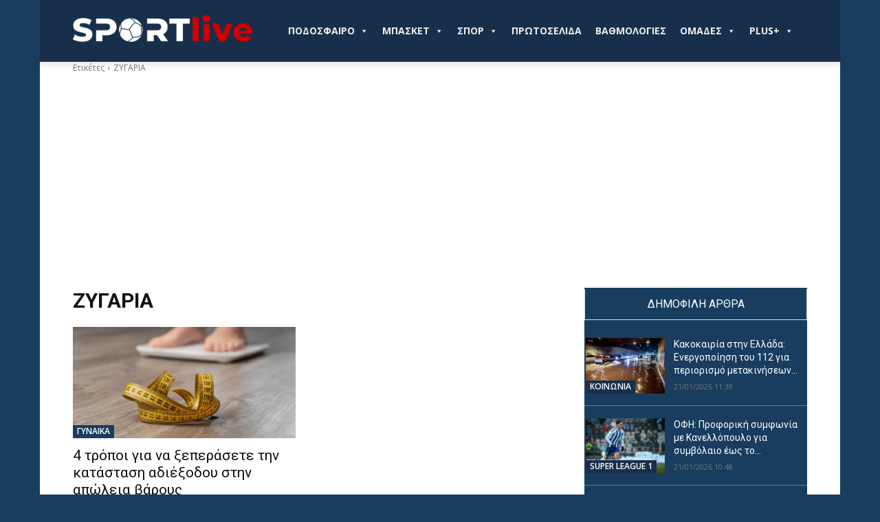

--- FILE ---
content_type: text/html; charset=UTF-8
request_url: https://sportlive.gr/tag/zygaria/
body_size: 32880
content:
<!doctype html >
<!--[if IE 8]>    <html class="ie8" lang="en"> <![endif]-->
<!--[if IE 9]>    <html class="ie9" lang="en"> <![endif]-->
<!--[if gt IE 8]><!--> <html lang="el"> <!--<![endif]-->
<head>
    
    <meta charset="UTF-8" />
    <meta name="viewport" content="width=device-width, initial-scale=1.0">
    <link rel="pingback" href="https://sportlive.gr/xmlrpc.php" />
    <title>ΖΥΓΑΡΙΑ - Sportlive.gr</title>
<link rel="icon" type="image/png" href="https://sportlive.gr/wp-content/uploads/2023/05/cropped-brandmark-design-fav-icon3.png"><meta name="robots" content="noindex, nofollow">
<link rel='dns-prefetch' href='//fonts.googleapis.com' />
<link rel="alternate" type="application/rss+xml" title="Ροή RSS &raquo; Sportlive.gr" href="https://sportlive.gr/feed/" />
<link rel="alternate" type="application/rss+xml" title="Ροή Σχολίων &raquo; Sportlive.gr" href="https://sportlive.gr/comments/feed/" />
<link rel="alternate" type="application/rss+xml" title="Ετικέτα ροής Sportlive.gr &raquo; ΖΥΓΑΡΙΑ" href="https://sportlive.gr/tag/zygaria/feed/" />
<style id='wp-img-auto-sizes-contain-inline-css' type='text/css'>
img:is([sizes=auto i],[sizes^="auto," i]){contain-intrinsic-size:3000px 1500px}
/*# sourceURL=wp-img-auto-sizes-contain-inline-css */
</style>
<style id='wp-emoji-styles-inline-css' type='text/css'>

	img.wp-smiley, img.emoji {
		display: inline !important;
		border: none !important;
		box-shadow: none !important;
		height: 1em !important;
		width: 1em !important;
		margin: 0 0.07em !important;
		vertical-align: -0.1em !important;
		background: none !important;
		padding: 0 !important;
	}
/*# sourceURL=wp-emoji-styles-inline-css */
</style>
<style id='classic-theme-styles-inline-css' type='text/css'>
/*! This file is auto-generated */
.wp-block-button__link{color:#fff;background-color:#32373c;border-radius:9999px;box-shadow:none;text-decoration:none;padding:calc(.667em + 2px) calc(1.333em + 2px);font-size:1.125em}.wp-block-file__button{background:#32373c;color:#fff;text-decoration:none}
/*# sourceURL=/wp-includes/css/classic-themes.min.css */
</style>
<link rel='stylesheet' id='contact-form-7-css' href='https://sportlive.gr/wp-content/plugins/contact-form-7/includes/css/styles.css?ver=6.1.4' type='text/css' media='all' />
<link rel='stylesheet' id='megamenu-css' href='https://sportlive.gr/wp-content/uploads/maxmegamenu/style.css?ver=55be69' type='text/css' media='all' />
<link rel='stylesheet' id='dashicons-css' href='https://sportlive.gr/wp-includes/css/dashicons.min.css?ver=6.9' type='text/css' media='all' />
<link rel='stylesheet' id='megamenu-genericons-css' href='https://sportlive.gr/wp-content/plugins/megamenu-pro/icons/genericons/genericons/genericons.css?ver=2.3.1.1' type='text/css' media='all' />
<link rel='stylesheet' id='megamenu-fontawesome-css' href='https://sportlive.gr/wp-content/plugins/megamenu-pro/icons/fontawesome/css/font-awesome.min.css?ver=2.3.1.1' type='text/css' media='all' />
<link rel='stylesheet' id='megamenu-fontawesome5-css' href='https://sportlive.gr/wp-content/plugins/megamenu-pro/icons/fontawesome5/css/all.min.css?ver=2.3.1.1' type='text/css' media='all' />
<link rel='stylesheet' id='megamenu-fontawesome6-css' href='https://sportlive.gr/wp-content/plugins/megamenu-pro/icons/fontawesome6/css/all.min.css?ver=2.3.1.1' type='text/css' media='all' />
<link rel='stylesheet' id='sil-frontend-css' href='https://sportlive.gr/wp-content/plugins/smart-internal-links-pro/assets/css/frontend.css?ver=1.0.0' type='text/css' media='all' />
<style id='sil-frontend-inline-css' type='text/css'>
.sil-root{--sil-anchor-bg:#f9f9f9;--sil-anchor-text:#333333;--sil-link-color:#0073aa;--sil-link-size:inherit;--sil-anchor-size:inherit;--sil-anchor-bold:700;--sil-link-bold:700;--sil-link-underline:none;}
/*# sourceURL=sil-frontend-inline-css */
</style>
<link rel='stylesheet' id='td-plugin-multi-purpose-css' href='https://sportlive.gr/wp-content/plugins/td-composer/td-multi-purpose/style.css?ver=7cd248d7ca13c255207c3f8b916c3f00' type='text/css' media='all' />
<link rel='stylesheet' id='google-fonts-style-css' href='https://fonts.googleapis.com/css?family=Open+Sans%3A400%2C600%2C700%2C300%7CRoboto%3A400%2C600%2C700%2C300%7CRoboto+Condensed%3A500%2C400&#038;display=swap&#038;ver=12.7.3' type='text/css' media='all' />
<link rel='stylesheet' id='td-theme-css' href='https://sportlive.gr/wp-content/themes/Newspaper/style.css?ver=12.7.3' type='text/css' media='all' />
<style id='td-theme-inline-css' type='text/css'>@media (max-width:767px){.td-header-desktop-wrap{display:none}}@media (min-width:767px){.td-header-mobile-wrap{display:none}}</style>
<link rel='stylesheet' id='td-legacy-framework-front-style-css' href='https://sportlive.gr/wp-content/plugins/td-composer/legacy/Newspaper/assets/css/td_legacy_main.css?ver=7cd248d7ca13c255207c3f8b916c3f00' type='text/css' media='all' />
<link rel='stylesheet' id='td-standard-pack-framework-front-style-css' href='https://sportlive.gr/wp-content/plugins/td-standard-pack/Newspaper/assets/css/td_standard_pack_main.css?ver=c12e6da63ed2f212e87e44e5e9b9a302' type='text/css' media='all' />
<link rel='stylesheet' id='tdb_style_cloud_templates_front-css' href='https://sportlive.gr/wp-content/plugins/td-cloud-library/assets/css/tdb_main.css?ver=6127d3b6131f900b2e62bb855b13dc3b' type='text/css' media='all' />
<script type="b0f824cec958392c8cfd5bca-text/javascript" src="https://sportlive.gr/wp-includes/js/jquery/jquery.min.js?ver=3.7.1" id="jquery-core-js"></script>
<script type="b0f824cec958392c8cfd5bca-text/javascript" src="https://sportlive.gr/wp-includes/js/jquery/jquery-migrate.min.js?ver=3.4.1" id="jquery-migrate-js"></script>
<link rel="https://api.w.org/" href="https://sportlive.gr/wp-json/" /><link rel="alternate" title="JSON" type="application/json" href="https://sportlive.gr/wp-json/wp/v2/tags/51512" /><link rel="EditURI" type="application/rsd+xml" title="RSD" href="https://sportlive.gr/xmlrpc.php?rsd" />
<meta name="generator" content="WordPress 6.9" />
<link rel='dns-prefetch' href='https://img.sportlive.gr'><link rel='preconnect' href='https://img.sportlive.gr'><link rel='dns-prefetch' href='https://wp.fifu.app/'><link rel='preconnect' href='https://wp.fifu.app/' crossorigin><!-- FIFU:meta:begin:image -->
<meta property="og:image" content="https://img.sportlive.gr/7053e6de88f8/4-tropoi-na-xekollisei-i-zygaria.webp?p=11398693&#038;u=aHR0cHM6Ly93d3cubmV3c2JlYXN0LmdyL2ltYWdlL3MxMjAweDYzMC9maWxlL2ZpbGVzLzEvMjAyMS8wOS9kaWV0LmpwZw" />
<!-- FIFU:meta:end:image --><!-- FIFU:meta:begin:twitter -->
<meta name="twitter:card" content="summary_large_image" />
<meta name="twitter:title" content="4 τρόποι για να ξεπεράσετε την κατάσταση αδιέξοδου στην απώλεια βάρους" />
<meta name="twitter:description" content="" />
<meta name="twitter:image" content="https://img.sportlive.gr/7053e6de88f8/4-tropoi-na-xekollisei-i-zygaria.webp?p=11398693&#038;u=aHR0cHM6Ly93d3cubmV3c2JlYXN0LmdyL2ltYWdlL3MxMjAweDYzMC9maWxlL2ZpbGVzLzEvMjAyMS8wOS9kaWV0LmpwZw" />
<!-- FIFU:meta:end:twitter -->    <script type="b0f824cec958392c8cfd5bca-text/javascript">
        window.tdb_global_vars = {"wpRestUrl":"https:\/\/sportlive.gr\/wp-json\/","permalinkStructure":"\/%category%\/%postname%\/"};
        window.tdb_p_autoload_vars = {"isAjax":false,"isAdminBarShowing":false};
    </script>
    
    <style id="tdb-global-colors">:root{--accent-color:#fff}</style>

    
	      <meta name="onesignal" content="wordpress-plugin"/>
            <script type="b0f824cec958392c8cfd5bca-text/javascript">

      window.OneSignalDeferred = window.OneSignalDeferred || [];

      OneSignalDeferred.push(function(OneSignal) {
        var oneSignal_options = {};
        window._oneSignalInitOptions = oneSignal_options;

        oneSignal_options['serviceWorkerParam'] = { scope: '/wp-content/plugins/onesignal-free-web-push-notifications/sdk_files/push/onesignal/' };
oneSignal_options['serviceWorkerPath'] = 'OneSignalSDKWorker.js';

        OneSignal.Notifications.setDefaultUrl("https://sportlive.gr");

        oneSignal_options['wordpress'] = true;
oneSignal_options['appId'] = 'd967bde3-40e3-458c-a78e-4c6ae3eeefc7';
oneSignal_options['allowLocalhostAsSecureOrigin'] = true;
oneSignal_options['welcomeNotification'] = { };
oneSignal_options['welcomeNotification']['title'] = "";
oneSignal_options['welcomeNotification']['message'] = "";
oneSignal_options['path'] = "https://sportlive.gr/wp-content/plugins/onesignal-free-web-push-notifications/sdk_files/";
oneSignal_options['safari_web_id'] = "web.onesignal.auto.2b0cd0f2-3d64-4a96-b6d2-c215d89cc9e";
oneSignal_options['persistNotification'] = false;
oneSignal_options['promptOptions'] = { };
oneSignal_options['promptOptions']['actionMessage'] = "Θέλετε να λαμβάνετε πρώτοι ενημερώσεις για ότι συμβαίνει από το Sportlive.gr;";
oneSignal_options['promptOptions']['acceptButtonText'] = "ΝΑΙ";
oneSignal_options['promptOptions']['cancelButtonText'] = "ΟΧΙ";
              OneSignal.init(window._oneSignalInitOptions);
              OneSignal.Slidedown.promptPush()      });

      function documentInitOneSignal() {
        var oneSignal_elements = document.getElementsByClassName("OneSignal-prompt");

        var oneSignalLinkClickHandler = function(event) { OneSignal.Notifications.requestPermission(); event.preventDefault(); };        for(var i = 0; i < oneSignal_elements.length; i++)
          oneSignal_elements[i].addEventListener('click', oneSignalLinkClickHandler, false);
      }

      if (document.readyState === 'complete') {
           documentInitOneSignal();
      }
      else {
           window.addEventListener("load", function(event){
               documentInitOneSignal();
          });
      }
    </script>

<!-- JS generated by theme -->

<script type="b0f824cec958392c8cfd5bca-text/javascript" id="td-generated-header-js">
    
    

	    var tdBlocksArray = []; //here we store all the items for the current page

	    // td_block class - each ajax block uses a object of this class for requests
	    function tdBlock() {
		    this.id = '';
		    this.block_type = 1; //block type id (1-234 etc)
		    this.atts = '';
		    this.td_column_number = '';
		    this.td_current_page = 1; //
		    this.post_count = 0; //from wp
		    this.found_posts = 0; //from wp
		    this.max_num_pages = 0; //from wp
		    this.td_filter_value = ''; //current live filter value
		    this.is_ajax_running = false;
		    this.td_user_action = ''; // load more or infinite loader (used by the animation)
		    this.header_color = '';
		    this.ajax_pagination_infinite_stop = ''; //show load more at page x
	    }

        // td_js_generator - mini detector
        ( function () {
            var htmlTag = document.getElementsByTagName("html")[0];

	        if ( navigator.userAgent.indexOf("MSIE 10.0") > -1 ) {
                htmlTag.className += ' ie10';
            }

            if ( !!navigator.userAgent.match(/Trident.*rv\:11\./) ) {
                htmlTag.className += ' ie11';
            }

	        if ( navigator.userAgent.indexOf("Edge") > -1 ) {
                htmlTag.className += ' ieEdge';
            }

            if ( /(iPad|iPhone|iPod)/g.test(navigator.userAgent) ) {
                htmlTag.className += ' td-md-is-ios';
            }

            var user_agent = navigator.userAgent.toLowerCase();
            if ( user_agent.indexOf("android") > -1 ) {
                htmlTag.className += ' td-md-is-android';
            }

            if ( -1 !== navigator.userAgent.indexOf('Mac OS X')  ) {
                htmlTag.className += ' td-md-is-os-x';
            }

            if ( /chrom(e|ium)/.test(navigator.userAgent.toLowerCase()) ) {
               htmlTag.className += ' td-md-is-chrome';
            }

            if ( -1 !== navigator.userAgent.indexOf('Firefox') ) {
                htmlTag.className += ' td-md-is-firefox';
            }

            if ( -1 !== navigator.userAgent.indexOf('Safari') && -1 === navigator.userAgent.indexOf('Chrome') ) {
                htmlTag.className += ' td-md-is-safari';
            }

            if( -1 !== navigator.userAgent.indexOf('IEMobile') ){
                htmlTag.className += ' td-md-is-iemobile';
            }

        })();

        var tdLocalCache = {};

        ( function () {
            "use strict";

            tdLocalCache = {
                data: {},
                remove: function (resource_id) {
                    delete tdLocalCache.data[resource_id];
                },
                exist: function (resource_id) {
                    return tdLocalCache.data.hasOwnProperty(resource_id) && tdLocalCache.data[resource_id] !== null;
                },
                get: function (resource_id) {
                    return tdLocalCache.data[resource_id];
                },
                set: function (resource_id, cachedData) {
                    tdLocalCache.remove(resource_id);
                    tdLocalCache.data[resource_id] = cachedData;
                }
            };
        })();

    
    
var td_viewport_interval_list=[{"limitBottom":767,"sidebarWidth":228},{"limitBottom":1018,"sidebarWidth":300},{"limitBottom":1140,"sidebarWidth":324}];
var tds_general_modal_image="yes";
var tdc_is_installed="yes";
var tdc_domain_active=false;
var td_ajax_url="https:\/\/sportlive.gr\/wp-admin\/admin-ajax.php?td_theme_name=Newspaper&v=12.7.3";
var td_get_template_directory_uri="https:\/\/sportlive.gr\/wp-content\/plugins\/td-composer\/legacy\/common";
var tds_snap_menu="snap";
var tds_logo_on_sticky="show_header_logo";
var tds_header_style="tdm_header_style_1";
var td_please_wait="\u03a0\u03b1\u03c1\u03b1\u03ba\u03b1\u03bb\u03bf\u03cd\u03bc\u03b5 \u03c0\u03b5\u03c1\u03b9\u03bc\u03ad\u03bd\u03b5\u03c4\u03b5...";
var td_email_user_pass_incorrect="\u03a7\u03c1\u03ae\u03c3\u03c4\u03b7\u03c2 \u03ae \u03ba\u03c9\u03b4\u03b9\u03ba\u03cc\u03c2 \u03bb\u03b1\u03bd\u03b8\u03b1\u03c3\u03bc\u03ad\u03bd\u03bf\u03c2!";
var td_email_user_incorrect="Email \u03ae \u03cc\u03bd\u03bf\u03bc\u03b1 \u03c7\u03c1\u03ae\u03c3\u03c4\u03b7 \u03bb\u03b1\u03bd\u03b8\u03b1\u03c3\u03bc\u03ad\u03bd\u03bf!";
var td_email_incorrect="Email \u03bb\u03b1\u03bd\u03b8\u03b1\u03c3\u03bc\u03ad\u03bd\u03bf!";
var td_user_incorrect="Username incorrect!";
var td_email_user_empty="Email or username empty!";
var td_pass_empty="Pass empty!";
var td_pass_pattern_incorrect="Invalid Pass Pattern!";
var td_retype_pass_incorrect="Retyped Pass incorrect!";
var tds_more_articles_on_post_enable="";
var tds_more_articles_on_post_time_to_wait="";
var tds_more_articles_on_post_pages_distance_from_top=0;
var tds_captcha="";
var tds_theme_color_site_wide="#4db2ec";
var tds_smart_sidebar="";
var tdThemeName="Newspaper";
var tdThemeNameWl="Newspaper";
var td_magnific_popup_translation_tPrev="\u03a0\u03c1\u03bf\u03b7\u03b3\u03bf\u03cd\u03bc\u03b5\u03bd\u03bf (\u039a\u03bf\u03c5\u03bc\u03c0\u03af \u03b1\u03c1\u03b9\u03c3\u03c4\u03b5\u03c1\u03bf\u03cd \u03b2\u03ad\u03bb\u03bf\u03c5\u03c2)";
var td_magnific_popup_translation_tNext="\u0395\u03c0\u03cc\u03bc\u03b5\u03bd\u03bf (\u039a\u03bf\u03c5\u03bc\u03c0\u03af \u03b4\u03b5\u03be\u03b9\u03bf\u03cd \u03b2\u03ad\u03bb\u03bf\u03c5\u03c2)";
var td_magnific_popup_translation_tCounter="%curr% \u03b1\u03c0\u03cc %total%";
var td_magnific_popup_translation_ajax_tError="\u03a4\u03bf \u03c0\u03b5\u03c1\u03b9\u03b5\u03c7\u03cc\u03bc\u03b5\u03bd\u03bf \u03b1\u03c0\u03cc %url% \u03b4\u03b5\u03bd \u03ae\u03c4\u03b1\u03bd \u03b4\u03c5\u03bd\u03b1\u03c4\u03cc \u03bd\u03b1 \u03c6\u03bf\u03c1\u03c4\u03c9\u03b8\u03b5\u03af.";
var td_magnific_popup_translation_image_tError="\u0397 \u03b5\u03b9\u03ba\u03cc\u03bd\u03b1 #%curr% \u03b4\u03b5\u03bd \u03ae\u03c4\u03b1\u03bd \u03b4\u03c5\u03bd\u03b1\u03c4\u03cc \u03bd\u03b1 \u03c6\u03bf\u03c1\u03c4\u03c9\u03b8\u03b5\u03af.";
var tdBlockNonce="f76d1bd6c9";
var tdMobileMenu="enabled";
var tdMobileSearch="enabled";
var tdDateNamesI18n={"month_names":["\u0399\u03b1\u03bd\u03bf\u03c5\u03ac\u03c1\u03b9\u03bf\u03c2","\u03a6\u03b5\u03b2\u03c1\u03bf\u03c5\u03ac\u03c1\u03b9\u03bf\u03c2","\u039c\u03ac\u03c1\u03c4\u03b9\u03bf\u03c2","\u0391\u03c0\u03c1\u03af\u03bb\u03b9\u03bf\u03c2","\u039c\u03ac\u03b9\u03bf\u03c2","\u0399\u03bf\u03cd\u03bd\u03b9\u03bf\u03c2","\u0399\u03bf\u03cd\u03bb\u03b9\u03bf\u03c2","\u0391\u03cd\u03b3\u03bf\u03c5\u03c3\u03c4\u03bf\u03c2","\u03a3\u03b5\u03c0\u03c4\u03ad\u03bc\u03b2\u03c1\u03b9\u03bf\u03c2","\u039f\u03ba\u03c4\u03ce\u03b2\u03c1\u03b9\u03bf\u03c2","\u039d\u03bf\u03ad\u03bc\u03b2\u03c1\u03b9\u03bf\u03c2","\u0394\u03b5\u03ba\u03ad\u03bc\u03b2\u03c1\u03b9\u03bf\u03c2"],"month_names_short":["\u0399\u03b1\u03bd","\u03a6\u03b5\u03b2","\u039c\u03b1\u03c1","\u0391\u03c0\u03c1","\u039c\u03ac\u03b9","\u0399\u03bf\u03cd\u03bd","\u0399\u03bf\u03cd\u03bb","\u0391\u03c5\u03b3","\u03a3\u03b5\u03c0","\u039f\u03ba\u03c4","\u039d\u03bf\u03ad","\u0394\u03b5\u03ba"],"day_names":["\u039a\u03c5\u03c1\u03b9\u03b1\u03ba\u03ae","\u0394\u03b5\u03c5\u03c4\u03ad\u03c1\u03b1","\u03a4\u03c1\u03af\u03c4\u03b7","\u03a4\u03b5\u03c4\u03ac\u03c1\u03c4\u03b7","\u03a0\u03ad\u03bc\u03c0\u03c4\u03b7","\u03a0\u03b1\u03c1\u03b1\u03c3\u03ba\u03b5\u03c5\u03ae","\u03a3\u03ac\u03b2\u03b2\u03b1\u03c4\u03bf"],"day_names_short":["\u039a\u03c5","\u0394\u03b5","\u03a4\u03c1","\u03a4\u03b5","\u03a0\u03b5","\u03a0\u03b1","\u03a3\u03b1"]};
var tdb_modal_confirm="\u03b1\u03c0\u03bf\u03b8\u03b7\u03ba\u03b5\u03cd\u03c3\u03b5\u03c4\u03b5";
var tdb_modal_cancel="\u039c\u03b1\u03c4\u03b1\u03af\u03c9\u03c3\u03b7";
var tdb_modal_confirm_alt="\u039d\u03b1\u03af";
var tdb_modal_cancel_alt="\u03cc\u03c7\u03b9";
var td_deploy_mode="deploy";
var td_ad_background_click_link="";
var td_ad_background_click_target="";
</script>


<!-- Header style compiled by theme -->

<style>@font-face{font-family:"ZonaPro-Hairline-1";src:local("ZonaPro-Hairline-1"),url("https://sportlive.gr/wp-content/uploads/2024/03/ZonaPro-Hairline-1.woff") format("woff");font-display:swap}@font-face{font-family:"ZonaPro-Thin";src:local("ZonaPro-Thin"),url("https://sportlive.gr/wp-content/uploads/2024/03/ZonaPro-Thin.woff") format("woff");font-display:swap}@font-face{font-family:"ZonaPro-Light";src:local("ZonaPro-Light"),url("https://sportlive.gr/wp-content/uploads/2024/03/ZonaPro-Light.woff") format("woff");font-display:swap}@font-face{font-family:"ZonaPro-SemiBold";src:local("ZonaPro-SemiBold"),url("https://sportlive.gr/wp-content/uploads/2024/03/ZonaPro-SemiBold.woff") format("woff");font-display:swap}.td_module_wrap .td-image-wrap:before{content:'';position:absolute;top:0;left:0;width:100%;height:100%;background-image:url(https://sportlive.gr/wp-content/uploads/2023/05/brandmark-design-Placeholder.png);background-repeat:no-repeat;background-size:cover;background-position:center;z-index:-1}:root{--td_excl_label:'ΑΠΟΚΛΕΙΣΤΙΚΌΣ';--td_mobile_menu_color:#182f4c;--td_mobile_gradient_one_mob:rgba(0,0,0,0.5);--td_mobile_gradient_two_mob:rgba(0,0,0,0.6)}@font-face{font-family:"ZonaPro-Hairline-1";src:local("ZonaPro-Hairline-1"),url("https://sportlive.gr/wp-content/uploads/2024/03/ZonaPro-Hairline-1.woff") format("woff");font-display:swap}@font-face{font-family:"ZonaPro-Thin";src:local("ZonaPro-Thin"),url("https://sportlive.gr/wp-content/uploads/2024/03/ZonaPro-Thin.woff") format("woff");font-display:swap}@font-face{font-family:"ZonaPro-Light";src:local("ZonaPro-Light"),url("https://sportlive.gr/wp-content/uploads/2024/03/ZonaPro-Light.woff") format("woff");font-display:swap}@font-face{font-family:"ZonaPro-SemiBold";src:local("ZonaPro-SemiBold"),url("https://sportlive.gr/wp-content/uploads/2024/03/ZonaPro-SemiBold.woff") format("woff");font-display:swap}.td-header-wrap .td-header-menu-wrap-full,.td-header-menu-wrap.td-affix,.td-header-style-3 .td-header-main-menu,.td-header-style-3 .td-affix .td-header-main-menu,.td-header-style-4 .td-header-main-menu,.td-header-style-4 .td-affix .td-header-main-menu,.td-header-style-8 .td-header-menu-wrap.td-affix,.td-header-style-8 .td-header-top-menu-full{background-color:#182f4c}.td-boxed-layout .td-header-style-3 .td-header-menu-wrap,.td-boxed-layout .td-header-style-4 .td-header-menu-wrap,.td-header-style-3 .td_stretch_content .td-header-menu-wrap,.td-header-style-4 .td_stretch_content .td-header-menu-wrap{background-color:#182f4c!important}@media (min-width:1019px){.td-header-style-1 .td-header-sp-recs,.td-header-style-1 .td-header-sp-logo{margin-bottom:28px}}@media (min-width:768px) and (max-width:1018px){.td-header-style-1 .td-header-sp-recs,.td-header-style-1 .td-header-sp-logo{margin-bottom:14px}}.td-header-style-7 .td-header-top-menu{border-bottom:none}.td-header-wrap .td-header-menu-wrap .sf-menu>li>a,.td-header-wrap .td-header-menu-social .td-social-icon-wrap a,.td-header-style-4 .td-header-menu-social .td-social-icon-wrap i,.td-header-style-5 .td-header-menu-social .td-social-icon-wrap i,.td-header-style-6 .td-header-menu-social .td-social-icon-wrap i,.td-header-style-12 .td-header-menu-social .td-social-icon-wrap i,.td-header-wrap .header-search-wrap #td-header-search-button .td-icon-search{color:#e5e5e5}.td-header-wrap .td-header-menu-social+.td-search-wrapper #td-header-search-button:before{background-color:#e5e5e5}.td-header-bg:before{background-repeat:repeat-x}.td-header-bg:before{background-position:center top}body{background-color:#183d5e}@font-face{font-family:"ZonaPro-Hairline-1";src:local("ZonaPro-Hairline-1"),url("https://sportlive.gr/wp-content/uploads/2024/03/ZonaPro-Hairline-1.woff") format("woff");font-display:swap}@font-face{font-family:"ZonaPro-Thin";src:local("ZonaPro-Thin"),url("https://sportlive.gr/wp-content/uploads/2024/03/ZonaPro-Thin.woff") format("woff");font-display:swap}@font-face{font-family:"ZonaPro-Light";src:local("ZonaPro-Light"),url("https://sportlive.gr/wp-content/uploads/2024/03/ZonaPro-Light.woff") format("woff");font-display:swap}@font-face{font-family:"ZonaPro-SemiBold";src:local("ZonaPro-SemiBold"),url("https://sportlive.gr/wp-content/uploads/2024/03/ZonaPro-SemiBold.woff") format("woff");font-display:swap}.td_module_wrap .td-image-wrap:before{content:'';position:absolute;top:0;left:0;width:100%;height:100%;background-image:url(https://sportlive.gr/wp-content/uploads/2023/05/brandmark-design-Placeholder.png);background-repeat:no-repeat;background-size:cover;background-position:center;z-index:-1}:root{--td_excl_label:'ΑΠΟΚΛΕΙΣΤΙΚΌΣ';--td_mobile_menu_color:#182f4c;--td_mobile_gradient_one_mob:rgba(0,0,0,0.5);--td_mobile_gradient_two_mob:rgba(0,0,0,0.6)}@font-face{font-family:"ZonaPro-Hairline-1";src:local("ZonaPro-Hairline-1"),url("https://sportlive.gr/wp-content/uploads/2024/03/ZonaPro-Hairline-1.woff") format("woff");font-display:swap}@font-face{font-family:"ZonaPro-Thin";src:local("ZonaPro-Thin"),url("https://sportlive.gr/wp-content/uploads/2024/03/ZonaPro-Thin.woff") format("woff");font-display:swap}@font-face{font-family:"ZonaPro-Light";src:local("ZonaPro-Light"),url("https://sportlive.gr/wp-content/uploads/2024/03/ZonaPro-Light.woff") format("woff");font-display:swap}@font-face{font-family:"ZonaPro-SemiBold";src:local("ZonaPro-SemiBold"),url("https://sportlive.gr/wp-content/uploads/2024/03/ZonaPro-SemiBold.woff") format("woff");font-display:swap}.td-header-wrap .td-header-menu-wrap-full,.td-header-menu-wrap.td-affix,.td-header-style-3 .td-header-main-menu,.td-header-style-3 .td-affix .td-header-main-menu,.td-header-style-4 .td-header-main-menu,.td-header-style-4 .td-affix .td-header-main-menu,.td-header-style-8 .td-header-menu-wrap.td-affix,.td-header-style-8 .td-header-top-menu-full{background-color:#182f4c}.td-boxed-layout .td-header-style-3 .td-header-menu-wrap,.td-boxed-layout .td-header-style-4 .td-header-menu-wrap,.td-header-style-3 .td_stretch_content .td-header-menu-wrap,.td-header-style-4 .td_stretch_content .td-header-menu-wrap{background-color:#182f4c!important}@media (min-width:1019px){.td-header-style-1 .td-header-sp-recs,.td-header-style-1 .td-header-sp-logo{margin-bottom:28px}}@media (min-width:768px) and (max-width:1018px){.td-header-style-1 .td-header-sp-recs,.td-header-style-1 .td-header-sp-logo{margin-bottom:14px}}.td-header-style-7 .td-header-top-menu{border-bottom:none}.td-header-wrap .td-header-menu-wrap .sf-menu>li>a,.td-header-wrap .td-header-menu-social .td-social-icon-wrap a,.td-header-style-4 .td-header-menu-social .td-social-icon-wrap i,.td-header-style-5 .td-header-menu-social .td-social-icon-wrap i,.td-header-style-6 .td-header-menu-social .td-social-icon-wrap i,.td-header-style-12 .td-header-menu-social .td-social-icon-wrap i,.td-header-wrap .header-search-wrap #td-header-search-button .td-icon-search{color:#e5e5e5}.td-header-wrap .td-header-menu-social+.td-search-wrapper #td-header-search-button:before{background-color:#e5e5e5}.td-header-bg:before{background-repeat:repeat-x}.td-header-bg:before{background-position:center top}</style>

<!-- match mobile browser color  -->
<meta name="theme-color" content="#182F4C">


<!-- Google Tag Manager -->
<script type="b0f824cec958392c8cfd5bca-text/javascript">(function(w,d,s,l,i){w[l]=w[l]||[];w[l].push({'gtm.start':
new Date().getTime(),event:'gtm.js'});var f=d.getElementsByTagName(s)[0],
j=d.createElement(s),dl=l!='dataLayer'?'&l='+l:'';j.async=true;j.src=
'https://www.googletagmanager.com/gtm.js?id='+i+dl;f.parentNode.insertBefore(j,f);
})(window,document,'script','dataLayer','GTM-5K8G2Q3');</script>
<!-- End Google Tag Manager -->


<!-- Your AdSense code -->
<script async src="https://pagead2.googlesyndication.com/pagead/js/adsbygoogle.js?client=ca-pub-5775600942032194" crossorigin="anonymous" type="b0f824cec958392c8cfd5bca-text/javascript"></script>
<!-- End Your AdSense code -->
<link rel="icon" href="https://sportlive.gr/wp-content/uploads/2023/05/cropped-brandmark-design-fav-icon3-32x32.png" sizes="32x32" />
<link rel="icon" href="https://sportlive.gr/wp-content/uploads/2023/05/cropped-brandmark-design-fav-icon3-192x192.png" sizes="192x192" />
<link rel="apple-touch-icon" href="https://sportlive.gr/wp-content/uploads/2023/05/cropped-brandmark-design-fav-icon3-180x180.png" />
<meta name="msapplication-TileImage" content="https://sportlive.gr/wp-content/uploads/2023/05/cropped-brandmark-design-fav-icon3-270x270.png" />

<!-- Button style compiled by theme -->

<style></style>

<style type="text/css">/** Mega Menu CSS: fs **/</style>
	<style id="tdw-css-placeholder">.tdm-header-style-1 .td-main-menu-logo img,.tdm-header-style-2 .td-main-menu-logo img,.tdm-header-style-3 .td-main-menu-logo img{max-height:45PX}.tdi_36_e65 .td_single_image_bg{height:100px;margin-bottom:-76px;padding-bottom:0}.gc-page-match-team-home .gc-page-match-team-name,.gc-page-match-team-home .gc-page-match-team-score{text-align:right;margin-bottom:inherit}.gc-page-match-team-away .gc-page-match-team-name,.gc-page-match-team-away .gc-page-match-team-score{margin-bottom:inherit}.gc-page-league-sponsor{display:none}.gc-page-match-actions{display:none}.sp-event-blocks .sp-event-date,.sp-event-blocks .sp-event-time,.sp-event-blocks .sp-event-results,.sp-event-blocks .sp-event-title{text-align:center;display:block;margin:10px 0;clear:none;font-size:inherit}.c-menu__container--left{position:relative;justify-content:flex-start;align-items:center;display:none}.td-social-but-icon{height:40px;border:2px solid white}.td-header-wrap .td-affix .td-main-menu-logo img{max-height:40px!important;top:-1px}</style><style id='global-styles-inline-css' type='text/css'>
:root{--wp--preset--aspect-ratio--square: 1;--wp--preset--aspect-ratio--4-3: 4/3;--wp--preset--aspect-ratio--3-4: 3/4;--wp--preset--aspect-ratio--3-2: 3/2;--wp--preset--aspect-ratio--2-3: 2/3;--wp--preset--aspect-ratio--16-9: 16/9;--wp--preset--aspect-ratio--9-16: 9/16;--wp--preset--color--black: #000000;--wp--preset--color--cyan-bluish-gray: #abb8c3;--wp--preset--color--white: #ffffff;--wp--preset--color--pale-pink: #f78da7;--wp--preset--color--vivid-red: #cf2e2e;--wp--preset--color--luminous-vivid-orange: #ff6900;--wp--preset--color--luminous-vivid-amber: #fcb900;--wp--preset--color--light-green-cyan: #7bdcb5;--wp--preset--color--vivid-green-cyan: #00d084;--wp--preset--color--pale-cyan-blue: #8ed1fc;--wp--preset--color--vivid-cyan-blue: #0693e3;--wp--preset--color--vivid-purple: #9b51e0;--wp--preset--gradient--vivid-cyan-blue-to-vivid-purple: linear-gradient(135deg,rgb(6,147,227) 0%,rgb(155,81,224) 100%);--wp--preset--gradient--light-green-cyan-to-vivid-green-cyan: linear-gradient(135deg,rgb(122,220,180) 0%,rgb(0,208,130) 100%);--wp--preset--gradient--luminous-vivid-amber-to-luminous-vivid-orange: linear-gradient(135deg,rgb(252,185,0) 0%,rgb(255,105,0) 100%);--wp--preset--gradient--luminous-vivid-orange-to-vivid-red: linear-gradient(135deg,rgb(255,105,0) 0%,rgb(207,46,46) 100%);--wp--preset--gradient--very-light-gray-to-cyan-bluish-gray: linear-gradient(135deg,rgb(238,238,238) 0%,rgb(169,184,195) 100%);--wp--preset--gradient--cool-to-warm-spectrum: linear-gradient(135deg,rgb(74,234,220) 0%,rgb(151,120,209) 20%,rgb(207,42,186) 40%,rgb(238,44,130) 60%,rgb(251,105,98) 80%,rgb(254,248,76) 100%);--wp--preset--gradient--blush-light-purple: linear-gradient(135deg,rgb(255,206,236) 0%,rgb(152,150,240) 100%);--wp--preset--gradient--blush-bordeaux: linear-gradient(135deg,rgb(254,205,165) 0%,rgb(254,45,45) 50%,rgb(107,0,62) 100%);--wp--preset--gradient--luminous-dusk: linear-gradient(135deg,rgb(255,203,112) 0%,rgb(199,81,192) 50%,rgb(65,88,208) 100%);--wp--preset--gradient--pale-ocean: linear-gradient(135deg,rgb(255,245,203) 0%,rgb(182,227,212) 50%,rgb(51,167,181) 100%);--wp--preset--gradient--electric-grass: linear-gradient(135deg,rgb(202,248,128) 0%,rgb(113,206,126) 100%);--wp--preset--gradient--midnight: linear-gradient(135deg,rgb(2,3,129) 0%,rgb(40,116,252) 100%);--wp--preset--font-size--small: 11px;--wp--preset--font-size--medium: 20px;--wp--preset--font-size--large: 32px;--wp--preset--font-size--x-large: 42px;--wp--preset--font-size--regular: 15px;--wp--preset--font-size--larger: 50px;--wp--preset--spacing--20: 0.44rem;--wp--preset--spacing--30: 0.67rem;--wp--preset--spacing--40: 1rem;--wp--preset--spacing--50: 1.5rem;--wp--preset--spacing--60: 2.25rem;--wp--preset--spacing--70: 3.38rem;--wp--preset--spacing--80: 5.06rem;--wp--preset--shadow--natural: 6px 6px 9px rgba(0, 0, 0, 0.2);--wp--preset--shadow--deep: 12px 12px 50px rgba(0, 0, 0, 0.4);--wp--preset--shadow--sharp: 6px 6px 0px rgba(0, 0, 0, 0.2);--wp--preset--shadow--outlined: 6px 6px 0px -3px rgb(255, 255, 255), 6px 6px rgb(0, 0, 0);--wp--preset--shadow--crisp: 6px 6px 0px rgb(0, 0, 0);}:where(.is-layout-flex){gap: 0.5em;}:where(.is-layout-grid){gap: 0.5em;}body .is-layout-flex{display: flex;}.is-layout-flex{flex-wrap: wrap;align-items: center;}.is-layout-flex > :is(*, div){margin: 0;}body .is-layout-grid{display: grid;}.is-layout-grid > :is(*, div){margin: 0;}:where(.wp-block-columns.is-layout-flex){gap: 2em;}:where(.wp-block-columns.is-layout-grid){gap: 2em;}:where(.wp-block-post-template.is-layout-flex){gap: 1.25em;}:where(.wp-block-post-template.is-layout-grid){gap: 1.25em;}.has-black-color{color: var(--wp--preset--color--black) !important;}.has-cyan-bluish-gray-color{color: var(--wp--preset--color--cyan-bluish-gray) !important;}.has-white-color{color: var(--wp--preset--color--white) !important;}.has-pale-pink-color{color: var(--wp--preset--color--pale-pink) !important;}.has-vivid-red-color{color: var(--wp--preset--color--vivid-red) !important;}.has-luminous-vivid-orange-color{color: var(--wp--preset--color--luminous-vivid-orange) !important;}.has-luminous-vivid-amber-color{color: var(--wp--preset--color--luminous-vivid-amber) !important;}.has-light-green-cyan-color{color: var(--wp--preset--color--light-green-cyan) !important;}.has-vivid-green-cyan-color{color: var(--wp--preset--color--vivid-green-cyan) !important;}.has-pale-cyan-blue-color{color: var(--wp--preset--color--pale-cyan-blue) !important;}.has-vivid-cyan-blue-color{color: var(--wp--preset--color--vivid-cyan-blue) !important;}.has-vivid-purple-color{color: var(--wp--preset--color--vivid-purple) !important;}.has-black-background-color{background-color: var(--wp--preset--color--black) !important;}.has-cyan-bluish-gray-background-color{background-color: var(--wp--preset--color--cyan-bluish-gray) !important;}.has-white-background-color{background-color: var(--wp--preset--color--white) !important;}.has-pale-pink-background-color{background-color: var(--wp--preset--color--pale-pink) !important;}.has-vivid-red-background-color{background-color: var(--wp--preset--color--vivid-red) !important;}.has-luminous-vivid-orange-background-color{background-color: var(--wp--preset--color--luminous-vivid-orange) !important;}.has-luminous-vivid-amber-background-color{background-color: var(--wp--preset--color--luminous-vivid-amber) !important;}.has-light-green-cyan-background-color{background-color: var(--wp--preset--color--light-green-cyan) !important;}.has-vivid-green-cyan-background-color{background-color: var(--wp--preset--color--vivid-green-cyan) !important;}.has-pale-cyan-blue-background-color{background-color: var(--wp--preset--color--pale-cyan-blue) !important;}.has-vivid-cyan-blue-background-color{background-color: var(--wp--preset--color--vivid-cyan-blue) !important;}.has-vivid-purple-background-color{background-color: var(--wp--preset--color--vivid-purple) !important;}.has-black-border-color{border-color: var(--wp--preset--color--black) !important;}.has-cyan-bluish-gray-border-color{border-color: var(--wp--preset--color--cyan-bluish-gray) !important;}.has-white-border-color{border-color: var(--wp--preset--color--white) !important;}.has-pale-pink-border-color{border-color: var(--wp--preset--color--pale-pink) !important;}.has-vivid-red-border-color{border-color: var(--wp--preset--color--vivid-red) !important;}.has-luminous-vivid-orange-border-color{border-color: var(--wp--preset--color--luminous-vivid-orange) !important;}.has-luminous-vivid-amber-border-color{border-color: var(--wp--preset--color--luminous-vivid-amber) !important;}.has-light-green-cyan-border-color{border-color: var(--wp--preset--color--light-green-cyan) !important;}.has-vivid-green-cyan-border-color{border-color: var(--wp--preset--color--vivid-green-cyan) !important;}.has-pale-cyan-blue-border-color{border-color: var(--wp--preset--color--pale-cyan-blue) !important;}.has-vivid-cyan-blue-border-color{border-color: var(--wp--preset--color--vivid-cyan-blue) !important;}.has-vivid-purple-border-color{border-color: var(--wp--preset--color--vivid-purple) !important;}.has-vivid-cyan-blue-to-vivid-purple-gradient-background{background: var(--wp--preset--gradient--vivid-cyan-blue-to-vivid-purple) !important;}.has-light-green-cyan-to-vivid-green-cyan-gradient-background{background: var(--wp--preset--gradient--light-green-cyan-to-vivid-green-cyan) !important;}.has-luminous-vivid-amber-to-luminous-vivid-orange-gradient-background{background: var(--wp--preset--gradient--luminous-vivid-amber-to-luminous-vivid-orange) !important;}.has-luminous-vivid-orange-to-vivid-red-gradient-background{background: var(--wp--preset--gradient--luminous-vivid-orange-to-vivid-red) !important;}.has-very-light-gray-to-cyan-bluish-gray-gradient-background{background: var(--wp--preset--gradient--very-light-gray-to-cyan-bluish-gray) !important;}.has-cool-to-warm-spectrum-gradient-background{background: var(--wp--preset--gradient--cool-to-warm-spectrum) !important;}.has-blush-light-purple-gradient-background{background: var(--wp--preset--gradient--blush-light-purple) !important;}.has-blush-bordeaux-gradient-background{background: var(--wp--preset--gradient--blush-bordeaux) !important;}.has-luminous-dusk-gradient-background{background: var(--wp--preset--gradient--luminous-dusk) !important;}.has-pale-ocean-gradient-background{background: var(--wp--preset--gradient--pale-ocean) !important;}.has-electric-grass-gradient-background{background: var(--wp--preset--gradient--electric-grass) !important;}.has-midnight-gradient-background{background: var(--wp--preset--gradient--midnight) !important;}.has-small-font-size{font-size: var(--wp--preset--font-size--small) !important;}.has-medium-font-size{font-size: var(--wp--preset--font-size--medium) !important;}.has-large-font-size{font-size: var(--wp--preset--font-size--large) !important;}.has-x-large-font-size{font-size: var(--wp--preset--font-size--x-large) !important;}
/*# sourceURL=global-styles-inline-css */
</style>
<link rel='stylesheet' id='fifu-lazyload-style-css' href='https://sportlive.gr/wp-content/plugins/fifu-premium/includes/html/css/lazyload.css?ver=7.1.8' type='text/css' media='all' />
</head>

<body class="archive tag tag-zygaria tag-51512 wp-theme-Newspaper td-standard-pack mega-menu-header-menu global-block-template-1 tdb-template td-boxed-layout" itemscope="itemscope" itemtype="https://schema.org/WebPage">
<!-- Google Tag Manager (noscript) -->
<noscript><iframe src="https://www.googletagmanager.com/ns.html?id=GTM-5K8G2Q3"
height="0" width="0" style="display:none;visibility:hidden"></iframe></noscript>
<!-- End Google Tag Manager (noscript) -->
<div class="td-scroll-up" data-style="style1"><i class="td-icon-menu-up"></i></div>
    <div class="td-menu-background" style="visibility:hidden"></div>
<div id="td-mobile-nav" style="visibility:hidden">
    <div class="td-mobile-container">
        <!-- mobile menu top section -->
        <div class="td-menu-socials-wrap">
            <!-- socials -->
            <div class="td-menu-socials">
                
        <span class="td-social-icon-wrap">
            <a target="_blank" href="https://www.facebook.com/Sportlivegr-106670777516131" title="Facebook">
                <i class="td-icon-font td-icon-facebook"></i>
                <span style="display: none">Facebook</span>
            </a>
        </span>
        <span class="td-social-icon-wrap">
            <a target="_blank" href="https://twitter.com/Sportlive_GR" title="Twitter">
                <i class="td-icon-font td-icon-twitter"></i>
                <span style="display: none">Twitter</span>
            </a>
        </span>
        <span class="td-social-icon-wrap">
            <a target="_blank" href="https://www.youtube.com/channel/UC3U-5xPGizyvYJw5Iy-J8rg" title="Youtube">
                <i class="td-icon-font td-icon-youtube"></i>
                <span style="display: none">Youtube</span>
            </a>
        </span>            </div>
            <!-- close button -->
            <div class="td-mobile-close">
                <span><i class="td-icon-close-mobile"></i></span>
            </div>
        </div>

        <!-- login section -->
        
        <!-- menu section -->
        <div class="td-mobile-content">
            <div id="mega-menu-wrap-header-menu" class="mega-menu-wrap"><div class="mega-menu-toggle"><div class="mega-toggle-blocks-left"></div><div class="mega-toggle-blocks-center"></div><div class="mega-toggle-blocks-right"><div class='mega-toggle-block mega-menu-toggle-animated-block mega-toggle-block-0' id='mega-toggle-block-0'><button aria-label="Toggle Menu" class="mega-toggle-animated mega-toggle-animated-slider" type="button" aria-expanded="false">
                  <span class="mega-toggle-animated-box">
                    <span class="mega-toggle-animated-inner"></span>
                  </span>
                </button></div></div></div><ul id="mega-menu-header-menu" class="mega-menu max-mega-menu mega-menu-horizontal mega-no-js" data-event="hover_intent" data-effect="slide" data-effect-speed="200" data-effect-mobile="slide" data-effect-speed-mobile="400" data-panel-width=".td-header-menu-wrap" data-mobile-force-width="false" data-second-click="go" data-document-click="collapse" data-vertical-behaviour="standard" data-breakpoint="700" data-unbind="true" data-mobile-state="collapse_all" data-mobile-direction="vertical" data-hover-intent-timeout="300" data-hover-intent-interval="100"><li class="mega-menu-item mega-menu-item-type-taxonomy mega-menu-item-object-category mega-menu-item-has-children mega-menu-megamenu mega-menu-grid mega-align-bottom-left mega-menu-grid mega-menu-item-first mega-menu-item-8151839" id="mega-menu-item-8151839"><a class="mega-menu-link" href="https://sportlive.gr/football/" aria-expanded="false" tabindex="0">ΠΟΔΟΣΦΑΙΡΟ<span class="mega-indicator" aria-hidden="true"></span></a>
<ul class="mega-sub-menu" role='presentation'>
<li class="mega-menu-row" id="mega-menu-8151839-0">
	<ul class="mega-sub-menu" style='--columns:12' role='presentation'>
<li class="mega-menu-column mega-menu-columns-3-of-12" style="--columns:12; --span:3" id="mega-menu-8151839-0-0">
		<ul class="mega-sub-menu">
<li class="mega-menu-item mega-menu-item-type-custom mega-menu-item-object-custom mega-menu-item-has-children mega-disable-link mega-menu-item-11396196" id="mega-menu-item-11396196"><a class="mega-menu-link" tabindex="0">ΕΛΛΑΔΑ<span class="mega-indicator" aria-hidden="true"></span></a>
			<ul class="mega-sub-menu">
<li class="mega-menu-item mega-menu-item-type-taxonomy mega-menu-item-object-category mega-menu-item-8151841" id="mega-menu-item-8151841"><a class="mega-menu-link" href="https://sportlive.gr/football/super-league-1/">SUPER LEAGUE</a></li><li class="mega-menu-item mega-menu-item-type-taxonomy mega-menu-item-object-category mega-menu-item-10644668" id="mega-menu-item-10644668"><a class="mega-menu-link" href="https://sportlive.gr/football/super-league-2/">SUPER LEAGUE 2</a></li><li class="mega-menu-item mega-menu-item-type-taxonomy mega-menu-item-object-category mega-menu-item-8151843" id="mega-menu-item-8151843"><a class="mega-menu-link" href="https://sportlive.gr/football/kipelo-elladas/">ΚΥΠΕΛΛΟ ΕΛΛΑΔΑΣ</a></li>			</ul>
</li>		</ul>
</li><li class="mega-menu-column mega-menu-columns-3-of-12" style="--columns:12; --span:3" id="mega-menu-8151839-0-1">
		<ul class="mega-sub-menu">
<li class="mega-menu-item mega-menu-item-type-custom mega-menu-item-object-custom mega-menu-item-has-children mega-disable-link mega-menu-item-8151845" id="mega-menu-item-8151845"><a class="mega-menu-link" tabindex="0">ΔΙΟΡΓΑΝΩΣΕΙΣ<span class="mega-indicator" aria-hidden="true"></span></a>
			<ul class="mega-sub-menu">
<li class="mega-menu-item mega-menu-item-type-taxonomy mega-menu-item-object-category mega-menu-item-12425771" id="mega-menu-item-12425771"><a class="mega-menu-link" href="https://sportlive.gr/football/diethni/conference-league/">CONFERENCE LEAGUE</a></li><li class="mega-menu-item mega-menu-item-type-taxonomy mega-menu-item-object-category mega-menu-item-8151846" id="mega-menu-item-8151846"><a class="mega-menu-link" href="https://sportlive.gr/football/diethni/europa-league/">EUROPA LEAGUE</a></li><li class="mega-menu-item mega-menu-item-type-taxonomy mega-menu-item-object-category mega-menu-item-8151847" id="mega-menu-item-8151847"><a class="mega-menu-link" href="https://sportlive.gr/football/diethni/champions-league/">CHAMPIONS LEAGUE</a></li><li class="mega-menu-item mega-menu-item-type-taxonomy mega-menu-item-object-category mega-menu-item-8151874" id="mega-menu-item-8151874"><a class="mega-menu-link" href="https://sportlive.gr/football/diethni/ethnikes-omades/">ΕΘΝΙΚΕΣ ΟΜΑΔΕΣ</a></li>			</ul>
</li>		</ul>
</li><li class="mega-menu-column mega-menu-columns-3-of-12" style="--columns:12; --span:3" id="mega-menu-8151839-0-2">
		<ul class="mega-sub-menu">
<li class="mega-menu-item mega-menu-item-type-custom mega-menu-item-object-custom mega-menu-item-has-children mega-2-columns mega-menu-item-8151848" id="mega-menu-item-8151848"><a class="mega-menu-link" href="/football/diethni">ΔΙΕΘΝΗ<span class="mega-indicator" aria-hidden="true"></span></a>
			<ul class="mega-sub-menu">
<li class="mega-menu-item mega-menu-item-type-taxonomy mega-menu-item-object-category mega-has-icon mega-icon-left mega-menu-item-8151849" id="mega-menu-item-8151849"><a class="mega-custom-icon mega-menu-link" href="https://sportlive.gr/football/diethni/agglia/">ΑΓΓΛΙΑ</a></li><li class="mega-menu-item mega-menu-item-type-taxonomy mega-menu-item-object-category mega-has-icon mega-icon-left mega-menu-item-8151850" id="mega-menu-item-8151850"><a class="mega-custom-icon mega-menu-link" href="https://sportlive.gr/football/diethni/ispania/">ΙΣΠΑΝΙΑ</a></li><li class="mega-menu-item mega-menu-item-type-taxonomy mega-menu-item-object-category mega-has-icon mega-icon-left mega-menu-item-8151851" id="mega-menu-item-8151851"><a class="mega-custom-icon mega-menu-link" href="https://sportlive.gr/football/diethni/italia/">ΙΤΑΛΙΑ</a></li><li class="mega-menu-item mega-menu-item-type-taxonomy mega-menu-item-object-category mega-has-icon mega-icon-left mega-menu-item-8151852" id="mega-menu-item-8151852"><a class="mega-custom-icon mega-menu-link" href="https://sportlive.gr/football/diethni/germania/">ΓΕΡΜΑΝΙΑ</a></li><li class="mega-menu-item mega-menu-item-type-taxonomy mega-menu-item-object-category mega-has-icon mega-icon-left mega-menu-item-8151853" id="mega-menu-item-8151853"><a class="mega-custom-icon mega-menu-link" href="https://sportlive.gr/football/diethni/gallia/">ΓΑΛΛΙΑ</a></li><li class="mega-menu-item mega-menu-item-type-taxonomy mega-menu-item-object-category mega-has-icon mega-icon-left mega-menu-item-8151854" id="mega-menu-item-8151854"><a class="mega-custom-icon mega-menu-link" href="https://sportlive.gr/football/diethni/kipros/">ΚΥΠΡΟΣ</a></li><li class="mega-menu-item mega-menu-item-type-taxonomy mega-menu-item-object-category mega-has-icon mega-icon-left mega-menu-item-8151885" id="mega-menu-item-8151885"><a class="mega-custom-icon mega-menu-link" href="https://sportlive.gr/football/diethni/europe/">ΕΥΡΩΠΗ</a></li><li class="mega-menu-item mega-menu-item-type-taxonomy mega-menu-item-object-category mega-has-icon mega-icon-left mega-menu-item-8151886" id="mega-menu-item-8151886"><a class="mega-custom-icon mega-menu-link" href="https://sportlive.gr/football/diethni/world/">ΚΟΣΜΟΣ</a></li>			</ul>
</li>		</ul>
</li>	</ul>
</li></ul>
</li><li class="mega-menu-item mega-menu-item-type-taxonomy mega-menu-item-object-category mega-menu-item-has-children mega-menu-megamenu mega-menu-grid mega-align-bottom-left mega-menu-grid mega-menu-item-8151855" id="mega-menu-item-8151855"><a class="mega-menu-link" href="https://sportlive.gr/basket/" aria-expanded="false" tabindex="0">ΜΠΑΣΚΕΤ<span class="mega-indicator" aria-hidden="true"></span></a>
<ul class="mega-sub-menu" role='presentation'>
<li class="mega-menu-row" id="mega-menu-8151855-0">
	<ul class="mega-sub-menu" style='--columns:12' role='presentation'>
<li class="mega-menu-column mega-menu-columns-2-of-12" style="--columns:12; --span:2" id="mega-menu-8151855-0-0"></li><li class="mega-menu-column mega-menu-columns-3-of-12" style="--columns:12; --span:3" id="mega-menu-8151855-0-1">
		<ul class="mega-sub-menu">
<li class="mega-menu-item mega-menu-item-type-taxonomy mega-menu-item-object-category mega-menu-item-has-children mega-disable-link mega-menu-item-8151915" id="mega-menu-item-8151915"><a class="mega-menu-link" tabindex="0">ΕΛΛΑΔΑ<span class="mega-indicator" aria-hidden="true"></span></a>
			<ul class="mega-sub-menu">
<li class="mega-menu-item mega-menu-item-type-taxonomy mega-menu-item-object-category mega-menu-item-8151856" id="mega-menu-item-8151856"><a class="mega-menu-link" href="https://sportlive.gr/basket/basket-greece/basket-league/">BASKET LEAGUE</a></li><li class="mega-menu-item mega-menu-item-type-taxonomy mega-menu-item-object-category mega-menu-item-8151857" id="mega-menu-item-8151857"><a class="mega-menu-link" href="https://sportlive.gr/basket/basket-greece/greekbasketcup/">ΚΥΠΕΛΛΟ</a></li>			</ul>
</li>		</ul>
</li><li class="mega-menu-column mega-menu-columns-3-of-12" style="--columns:12; --span:3" id="mega-menu-8151855-0-2">
		<ul class="mega-sub-menu">
<li class="mega-menu-item mega-menu-item-type-custom mega-menu-item-object-custom mega-menu-item-has-children mega-disable-link mega-menu-item-8151895" id="mega-menu-item-8151895"><a class="mega-menu-link" tabindex="0">ΔΙΕΘΝΗ<span class="mega-indicator" aria-hidden="true"></span></a>
			<ul class="mega-sub-menu">
<li class="mega-menu-item mega-menu-item-type-taxonomy mega-menu-item-object-category mega-menu-item-8151896" id="mega-menu-item-8151896"><a class="mega-menu-link" href="https://sportlive.gr/basket/euroleague/">EUROLEAGUE</a></li><li class="mega-menu-item mega-menu-item-type-taxonomy mega-menu-item-object-category mega-menu-item-8151899" id="mega-menu-item-8151899"><a class="mega-menu-link" href="https://sportlive.gr/basket/eurocup/">EUROCUP</a></li><li class="mega-menu-item mega-menu-item-type-taxonomy mega-menu-item-object-category mega-menu-item-8151897" id="mega-menu-item-8151897"><a class="mega-menu-link" href="https://sportlive.gr/basket/bcl/">BCL</a></li><li class="mega-menu-item mega-menu-item-type-taxonomy mega-menu-item-object-category mega-menu-item-8151898" id="mega-menu-item-8151898"><a class="mega-menu-link" href="https://sportlive.gr/basket/eyropi/">ΕΥΡΩΠΗ</a></li><li class="mega-menu-item mega-menu-item-type-taxonomy mega-menu-item-object-category mega-menu-item-8151858" id="mega-menu-item-8151858"><a class="mega-menu-link" href="https://sportlive.gr/basket/nba/">NBA</a></li>			</ul>
</li>		</ul>
</li>	</ul>
</li></ul>
</li><li class="mega-menu-item mega-menu-item-type-taxonomy mega-menu-item-object-category mega-menu-item-has-children mega-menu-megamenu mega-menu-grid mega-align-bottom-left mega-menu-grid mega-menu-item-8151860" id="mega-menu-item-8151860"><a class="mega-menu-link" href="https://sportlive.gr/sport/" aria-expanded="false" tabindex="0">ΣΠΟΡ<span class="mega-indicator" aria-hidden="true"></span></a>
<ul class="mega-sub-menu" role='presentation'>
<li class="mega-menu-row" id="mega-menu-8151860-0">
	<ul class="mega-sub-menu" style='--columns:12' role='presentation'>
<li class="mega-menu-column mega-menu-columns-2-of-12" style="--columns:12; --span:2" id="mega-menu-8151860-0-0"></li><li class="mega-menu-column mega-menu-columns-4-of-12" style="--columns:12; --span:4" id="mega-menu-8151860-0-1">
		<ul class="mega-sub-menu">
<li class="mega-menu-item mega-menu-item-type-taxonomy mega-menu-item-object-category mega-menu-item-has-children mega-2-columns mega-menu-item-8151876" id="mega-menu-item-8151876"><a class="mega-menu-link" href="https://sportlive.gr/sport/">ΣΠΟΡ<span class="mega-indicator" aria-hidden="true"></span></a>
			<ul class="mega-sub-menu">
<li class="mega-menu-item mega-menu-item-type-taxonomy mega-menu-item-object-category mega-menu-item-8151877" id="mega-menu-item-8151877"><a class="mega-menu-link" href="https://sportlive.gr/volei/">ΒΟΛΕΪ</a></li><li class="mega-menu-item mega-menu-item-type-taxonomy mega-menu-item-object-category mega-menu-item-8151878" id="mega-menu-item-8151878"><a class="mega-menu-link" href="https://sportlive.gr/tenis/">ΤΕΝΙΣ</a></li><li class="mega-menu-item mega-menu-item-type-taxonomy mega-menu-item-object-category mega-menu-item-8151879" id="mega-menu-item-8151879"><a class="mega-menu-link" href="https://sportlive.gr/machitika/">ΜΑΧΗΤΙΚΑ</a></li><li class="mega-menu-item mega-menu-item-type-taxonomy mega-menu-item-object-category mega-menu-item-8151881" id="mega-menu-item-8151881"><a class="mega-menu-link" href="https://sportlive.gr/handball/">ΧΑΝΤΜΠΟΛ</a></li><li class="mega-menu-item mega-menu-item-type-taxonomy mega-menu-item-object-category mega-menu-item-8151884" id="mega-menu-item-8151884"><a class="mega-menu-link" href="https://sportlive.gr/polo/">ΠΟΛΟ</a></li><li class="mega-menu-item mega-menu-item-type-taxonomy mega-menu-item-object-category mega-menu-item-8151909" id="mega-menu-item-8151909"><a class="mega-menu-link" href="https://sportlive.gr/stivos/">ΣΤΙΒΟΣ</a></li><li class="mega-menu-item mega-menu-item-type-custom mega-menu-item-object-custom mega-menu-item-8151912" id="mega-menu-item-8151912"><a class="mega-menu-link" href="https://sportlive.gr/category/cheimerina-sport/">ΧΕΙΜΕΡΙΝΑ ΣΠΟΡ</a></li>			</ul>
</li>		</ul>
</li><li class="mega-menu-column mega-menu-columns-3-of-12" style="--columns:12; --span:3" id="mega-menu-8151860-0-2">
		<ul class="mega-sub-menu">
<li class="mega-menu-item mega-menu-item-type-taxonomy mega-menu-item-object-category mega-menu-item-has-children mega-menu-item-8151887" id="mega-menu-item-8151887"><a class="mega-menu-link" href="https://sportlive.gr/motorsports/">Motorsports<span class="mega-indicator" aria-hidden="true"></span></a>
			<ul class="mega-sub-menu">
<li class="mega-menu-item mega-menu-item-type-taxonomy mega-menu-item-object-category mega-menu-item-8151889" id="mega-menu-item-8151889"><a class="mega-menu-link" href="https://sportlive.gr/motorsports/f1/">FORMULA 1</a></li><li class="mega-menu-item mega-menu-item-type-taxonomy mega-menu-item-object-category mega-menu-item-8151888" id="mega-menu-item-8151888"><a class="mega-menu-link" href="https://sportlive.gr/motorsports/wrc/">WRC</a></li><li class="mega-menu-item mega-menu-item-type-taxonomy mega-menu-item-object-category mega-menu-item-8151890" id="mega-menu-item-8151890"><a class="mega-menu-link" href="https://sportlive.gr/motorsports/moto-gp/">MOTO GP</a></li>			</ul>
</li>		</ul>
</li>	</ul>
</li></ul>
</li><li class="mega-menu-item mega-menu-item-type-post_type mega-menu-item-object-page mega-align-bottom-left mega-menu-flyout mega-menu-item-8151859" id="mega-menu-item-8151859"><a class="mega-menu-link" href="https://sportlive.gr/protoselida/" tabindex="0">ΠΡΩΤΟΣΕΛΙΔΑ</a></li><li class="mega-menu-item mega-menu-item-type-post_type mega-menu-item-object-page mega-align-bottom-left mega-menu-flyout mega-menu-item-8151861" id="mega-menu-item-8151861"><a class="mega-menu-link" href="https://sportlive.gr/vathmologies/" tabindex="0">ΒΑΘΜΟΛΟΓΙΕΣ</a></li><li class="mega-menu-item mega-menu-item-type-custom mega-menu-item-object-custom mega-menu-item-has-children mega-menu-megamenu mega-menu-grid mega-align-bottom-left mega-menu-grid mega-disable-link mega-menu-item-8151862" id="mega-menu-item-8151862"><a class="mega-menu-link" tabindex="0" aria-expanded="false" role="button">ΟΜΑΔΕΣ<span class="mega-indicator" aria-hidden="true"></span></a>
<ul class="mega-sub-menu" role='presentation'>
<li class="mega-menu-row" id="mega-menu-8151862-0">
	<ul class="mega-sub-menu" style='--columns:12' role='presentation'>
<li class="mega-menu-column mega-menu-columns-3-of-12" style="--columns:12; --span:3" id="mega-menu-8151862-0-0"></li><li class="mega-menu-column mega-menu-columns-4-of-12" style="--columns:12; --span:4" id="mega-menu-8151862-0-1">
		<ul class="mega-sub-menu">
<li class="mega-menu-item mega-menu-item-type-custom mega-menu-item-object-custom mega-menu-item-has-children mega-disable-link mega-3-columns mega-menu-item-8151882" id="mega-menu-item-8151882"><a class="mega-menu-link" tabindex="0">ΟΜΑΔΕΣ<span class="mega-indicator" aria-hidden="true"></span></a>
			<ul class="mega-sub-menu">
<li class="mega-menu-item mega-menu-item-type-custom mega-menu-item-object-custom mega-has-icon mega-icon-left mega-menu-item-8151883" id="mega-menu-item-8151883"><a class="mega-custom-icon mega-menu-link" href="/tag/aek/" aria-label="AEK"></a></li><li class="mega-menu-item mega-menu-item-type-custom mega-menu-item-object-custom mega-has-icon mega-icon-left mega-menu-item-8151863" id="mega-menu-item-8151863"><a class="mega-custom-icon mega-menu-link" href="/tag/larisa/" aria-label="ΑΕΛ"></a></li><li class="mega-menu-item mega-menu-item-type-custom mega-menu-item-object-custom mega-has-icon mega-icon-left mega-menu-item-8151865" id="mega-menu-item-8151865"><a class="mega-custom-icon mega-menu-link" href="/tag/aris/" aria-label="ΑΡΗΣ"></a></li><li class="mega-menu-item mega-menu-item-type-custom mega-menu-item-object-custom mega-has-icon mega-icon-left mega-menu-item-8151872" id="mega-menu-item-8151872"><a class="mega-custom-icon mega-menu-link" href="/tag/apollon/" aria-label="ΑΠΟΛΛΩΝ"></a></li><li class="mega-menu-item mega-menu-item-type-custom mega-menu-item-object-custom mega-has-icon mega-icon-left mega-menu-item-8151891" id="mega-menu-item-8151891"><a class="mega-custom-icon mega-menu-link" href="/tag/asteras/" aria-label="ΑΣΤΕΡΑΣ"></a></li><li class="mega-menu-item mega-menu-item-type-custom mega-menu-item-object-custom mega-has-icon mega-icon-left mega-menu-item-8151864" id="mega-menu-item-8151864"><a class="mega-custom-icon mega-menu-link" href="/tag/atromitos/" aria-label="ΑΤΡΟΜΗΤΟΣ"></a></li><li class="mega-menu-item mega-menu-item-type-custom mega-menu-item-object-custom mega-has-icon mega-icon-left mega-menu-item-8151867" id="mega-menu-item-8151867"><a class="mega-custom-icon mega-menu-link" href="/tag/volos/" aria-label="ΒΟΛΟΣ"></a></li><li class="mega-menu-item mega-menu-item-type-custom mega-menu-item-object-custom mega-has-icon mega-icon-left mega-menu-item-8151866" id="mega-menu-item-8151866"><a class="mega-custom-icon mega-menu-link" href="/tag/lamia/" aria-label="ΛΑΜΙΑ"></a></li><li class="mega-menu-item mega-menu-item-type-custom mega-menu-item-object-custom mega-has-icon mega-icon-left mega-menu-item-8151868" id="mega-menu-item-8151868"><a class="mega-custom-icon mega-menu-link" href="/tag/olympiakos/" aria-label="ΟΛΥΜΠΙΑΚΟΣ"></a></li><li class="mega-menu-item mega-menu-item-type-custom mega-menu-item-object-custom mega-has-icon mega-icon-left mega-menu-item-8151869" id="mega-menu-item-8151869"><a class="mega-custom-icon mega-menu-link" href="/tag/ofi/" aria-label="ΟΦΗ"></a></li><li class="mega-menu-item mega-menu-item-type-custom mega-menu-item-object-custom mega-has-icon mega-icon-left mega-menu-item-8151870" id="mega-menu-item-8151870"><a class="mega-custom-icon mega-menu-link" href="/tag/panathinaikos/" aria-label="ΠΑΝΑΘΗΝΑΙΚΟΣ"></a></li><li class="mega-menu-item mega-menu-item-type-custom mega-menu-item-object-custom mega-has-icon mega-icon-left mega-menu-item-8151871" id="mega-menu-item-8151871"><a class="mega-custom-icon mega-menu-link" href="/tag/panaitolikos/" aria-label="ΠΑΝΑΙΤΩΛΙΚΟΣ"></a></li><li class="mega-menu-item mega-menu-item-type-custom mega-menu-item-object-custom mega-has-icon mega-icon-left mega-menu-item-8151875" id="mega-menu-item-8151875"><a class="mega-custom-icon mega-menu-link" href="/tag/paok/" aria-label="ΠΑΟΚ"></a></li><li class="mega-menu-item mega-menu-item-type-custom mega-menu-item-object-custom mega-has-icon mega-icon-left mega-menu-item-8151892" id="mega-menu-item-8151892"><a class="mega-custom-icon mega-menu-link" href="/tag/pas/" aria-label="ΠΑΣ"></a></li>			</ul>
</li>		</ul>
</li><li class="mega-menu-column mega-menu-columns-3-of-12" style="--columns:12; --span:3" id="mega-menu-8151862-0-2"></li>	</ul>
</li></ul>
</li><li class="mega-menu-item mega-menu-item-type-custom mega-menu-item-object-custom mega-menu-item-has-children mega-align-bottom-left mega-menu-flyout mega-disable-link mega-menu-item-8151900" id="mega-menu-item-8151900"><a class="mega-menu-link" tabindex="0" aria-expanded="false" role="button">PLUS+<span class="mega-indicator" aria-hidden="true"></span></a>
<ul class="mega-sub-menu">
<li class="mega-menu-item mega-menu-item-type-custom mega-menu-item-object-custom mega-menu-item-8151901" id="mega-menu-item-8151901"><a class="mega-menu-link" href="/category/aytokinito/">ΑΥΤΟΚΙΝΗΤΟ</a></li><li class="mega-menu-item mega-menu-item-type-custom mega-menu-item-object-custom mega-menu-item-8151902" id="mega-menu-item-8151902"><a class="mega-menu-link" href="/category/news/">ΝΕΑ</a></li><li class="mega-menu-item mega-menu-item-type-custom mega-menu-item-object-custom mega-menu-item-8151904" id="mega-menu-item-8151904"><a class="mega-menu-link" href="/category/texnologia/">ΤΕΧΝΟΛΟΓΙΑ</a></li><li class="mega-menu-item mega-menu-item-type-custom mega-menu-item-object-custom mega-menu-item-8151905" id="mega-menu-item-8151905"><a class="mega-menu-link" href="/category/celebrities/">CELEBRITIES</a></li><li class="mega-menu-item mega-menu-item-type-custom mega-menu-item-object-custom mega-menu-item-8151906" id="mega-menu-item-8151906"><a class="mega-menu-link" href="/category/fitness/">FITNESS</a></li><li class="mega-menu-item mega-menu-item-type-taxonomy mega-menu-item-object-category mega-menu-item-12367397" id="mega-menu-item-12367397"><a class="mega-menu-link" href="https://sportlive.gr/lifestyle/">LIFESTYLE</a></li><li class="mega-menu-item mega-menu-item-type-custom mega-menu-item-object-custom mega-menu-item-8151908" id="mega-menu-item-8151908"><a class="mega-menu-link" href="/category/viral/">VIRAL</a></li><li class="mega-menu-item mega-menu-item-type-custom mega-menu-item-object-custom mega-menu-item-8151917" id="mega-menu-item-8151917"><a class="mega-menu-link" href="/category/mousiki/">ΜΟΥΣΙΚΗ</a></li><li class="mega-menu-item mega-menu-item-type-custom mega-menu-item-object-custom mega-menu-item-8151914" id="mega-menu-item-8151914"><a class="mega-menu-link" href="/category/tainies-seires/">ΤΑΙΝΙΕΣ-ΣΕΙΡΕΣ</a></li><li class="mega-menu-item mega-menu-item-type-custom mega-menu-item-object-custom mega-menu-item-8151913" id="mega-menu-item-8151913"><a class="mega-menu-link" href="/category/video-games/">VIDEO GAMES</a></li><li class="mega-menu-item mega-menu-item-type-custom mega-menu-item-object-custom mega-menu-item-8151916" id="mega-menu-item-8151916"><a class="mega-menu-link" href="/category/stoixima/">ΣΤΟΙΧΗΜΑ</a></li></ul>
</li></ul></div>        </div>
    </div>

    <!-- register/login section -->
    </div><div class="td-search-background" style="visibility:hidden"></div>
<div class="td-search-wrap-mob" style="visibility:hidden">
	<div class="td-drop-down-search">
		<form method="get" class="td-search-form" action="https://sportlive.gr/">
			<!-- close button -->
			<div class="td-search-close">
				<span><i class="td-icon-close-mobile"></i></span>
			</div>
			<div role="search" class="td-search-input">
				<span>Αναζήτηση</span>
				<input id="td-header-search-mob" type="text" value="" name="s" autocomplete="off" />
			</div>
		</form>
		<div id="td-aj-search-mob" class="td-ajax-search-flex"></div>
	</div>
</div>

    <div id="td-outer-wrap" class="td-theme-wrap">
    
        
            <div class="tdc-header-wrap ">

            <!--
Header style multipurpose 1
-->


<div class="td-header-wrap tdm-header tdm-header-style-1 ">
    
    
    <div class="td-header-menu-wrap-full td-container-wrap ">
        <div class="td-header-menu-wrap td-header-gradient td-header-menu-no-search">
            <div class="td-container td-header-row td-header-main-menu">
                <div class="tdm-menu-btns-socials">
            <div class="td-search-wrapper">
            <div id="td-top-search">
                <!-- Search -->
                <div class="header-search-wrap">
                    <div class="dropdown header-search">
                        <a id="td-header-search-button-mob" href="#" role="button" aria-label="Search" class="dropdown-toggle " data-toggle="dropdown"><i class="td-icon-search"></i></a>
                    </div>
                </div>
            </div>
        </div>
    
    
    </div>

<div id="td-header-menu" role="navigation">
        <div id="td-top-mobile-toggle"><a href="#" aria-label="mobile-toggle"><i class="td-icon-font td-icon-mobile"></i></a></div>
        <div class="td-main-menu-logo td-logo-in-menu">
        		<a class="td-mobile-logo td-sticky-header" aria-label="Logo" href="https://sportlive.gr/">
			<img src="https://sportlive.gr/wp-content/uploads/2023/05/brandmark-design-nogr.png" alt="Sportlive.gr | Αθλητική Ενημέρωση | Αθλητικά νέα | Ειδήσεις | Σπορ" title="Sportlive.gr"  width="1259" height="188"/>
		</a>
				<a class="td-header-logo td-sticky-header" aria-label="Logo" href="https://sportlive.gr/">
				<img src="https://sportlive.gr/wp-content/uploads/2023/05/brandmark-design-nogr.png" alt="Sportlive.gr | Αθλητική Ενημέρωση | Αθλητικά νέα | Ειδήσεις | Σπορ" title="Sportlive.gr"  width="1259" height="188"/>
				<span class="td-visual-hidden">Sportlive.gr</span>
			</a>
		    </div>
    <div id="mega-menu-wrap-header-menu" class="mega-menu-wrap"><div class="mega-menu-toggle"><div class="mega-toggle-blocks-left"></div><div class="mega-toggle-blocks-center"></div><div class="mega-toggle-blocks-right"><div class='mega-toggle-block mega-menu-toggle-animated-block mega-toggle-block-0' id='mega-toggle-block-0'><button aria-label="Toggle Menu" class="mega-toggle-animated mega-toggle-animated-slider" type="button" aria-expanded="false">
                  <span class="mega-toggle-animated-box">
                    <span class="mega-toggle-animated-inner"></span>
                  </span>
                </button></div></div></div><ul id="mega-menu-header-menu" class="mega-menu max-mega-menu mega-menu-horizontal mega-no-js" data-event="hover_intent" data-effect="slide" data-effect-speed="200" data-effect-mobile="slide" data-effect-speed-mobile="400" data-panel-width=".td-header-menu-wrap" data-mobile-force-width="false" data-second-click="go" data-document-click="collapse" data-vertical-behaviour="standard" data-breakpoint="700" data-unbind="true" data-mobile-state="collapse_all" data-mobile-direction="vertical" data-hover-intent-timeout="300" data-hover-intent-interval="100"><li class="mega-menu-item mega-menu-item-type-taxonomy mega-menu-item-object-category mega-menu-item-has-children mega-menu-megamenu mega-menu-grid mega-align-bottom-left mega-menu-grid mega-menu-item-first mega-td-menu-item mega-td-normal-menu mega-menu-item-8151839" id="mega-menu-item-8151839"><a class="mega-menu-link" href="https://sportlive.gr/football/" aria-expanded="false" tabindex="0">ΠΟΔΟΣΦΑΙΡΟ<span class="mega-indicator" aria-hidden="true"></span></a>
<ul class="mega-sub-menu" role='presentation'>
<li class="mega-menu-row mega-td-menu-item mega-td-normal-menu td-menu-item td-normal-menu" id="mega-menu-8151839-0">
	<ul class="mega-sub-menu" style='--columns:12' role='presentation'>
<li class="mega-menu-column mega-menu-columns-3-of-12 mega-td-menu-item mega-td-normal-menu td-menu-item td-normal-menu" style="--columns:12; --span:3" id="mega-menu-8151839-0-0">
		<ul class="mega-sub-menu">
<li class="mega-menu-item mega-menu-item-type-custom mega-menu-item-object-custom mega-menu-item-has-children mega-disable-link mega-td-menu-item mega-td-normal-menu mega-menu-item-11396196" id="mega-menu-item-11396196"><a class="mega-menu-link" tabindex="0">ΕΛΛΑΔΑ<span class="mega-indicator" aria-hidden="true"></span></a>
			<ul class="mega-sub-menu">
<li class="mega-menu-item mega-menu-item-type-taxonomy mega-menu-item-object-category mega-td-menu-item mega-td-normal-menu mega-menu-item-8151841" id="mega-menu-item-8151841"><a class="mega-menu-link" href="https://sportlive.gr/football/super-league-1/">SUPER LEAGUE</a></li><li class="mega-menu-item mega-menu-item-type-taxonomy mega-menu-item-object-category mega-td-menu-item mega-td-normal-menu mega-menu-item-10644668" id="mega-menu-item-10644668"><a class="mega-menu-link" href="https://sportlive.gr/football/super-league-2/">SUPER LEAGUE 2</a></li><li class="mega-menu-item mega-menu-item-type-taxonomy mega-menu-item-object-category mega-td-menu-item mega-td-normal-menu mega-menu-item-8151843" id="mega-menu-item-8151843"><a class="mega-menu-link" href="https://sportlive.gr/football/kipelo-elladas/">ΚΥΠΕΛΛΟ ΕΛΛΑΔΑΣ</a></li>			</ul>
</li>		</ul>
</li><li class="mega-menu-column mega-menu-columns-3-of-12 mega-td-menu-item mega-td-normal-menu td-menu-item td-normal-menu" style="--columns:12; --span:3" id="mega-menu-8151839-0-1">
		<ul class="mega-sub-menu">
<li class="mega-menu-item mega-menu-item-type-custom mega-menu-item-object-custom mega-menu-item-has-children mega-disable-link mega-td-menu-item mega-td-normal-menu mega-menu-item-8151845" id="mega-menu-item-8151845"><a class="mega-menu-link" tabindex="0">ΔΙΟΡΓΑΝΩΣΕΙΣ<span class="mega-indicator" aria-hidden="true"></span></a>
			<ul class="mega-sub-menu">
<li class="mega-menu-item mega-menu-item-type-taxonomy mega-menu-item-object-category mega-td-menu-item mega-td-normal-menu mega-menu-item-12425771" id="mega-menu-item-12425771"><a class="mega-menu-link" href="https://sportlive.gr/football/diethni/conference-league/">CONFERENCE LEAGUE</a></li><li class="mega-menu-item mega-menu-item-type-taxonomy mega-menu-item-object-category mega-td-menu-item mega-td-normal-menu mega-menu-item-8151846" id="mega-menu-item-8151846"><a class="mega-menu-link" href="https://sportlive.gr/football/diethni/europa-league/">EUROPA LEAGUE</a></li><li class="mega-menu-item mega-menu-item-type-taxonomy mega-menu-item-object-category mega-td-menu-item mega-td-normal-menu mega-menu-item-8151847" id="mega-menu-item-8151847"><a class="mega-menu-link" href="https://sportlive.gr/football/diethni/champions-league/">CHAMPIONS LEAGUE</a></li><li class="mega-menu-item mega-menu-item-type-taxonomy mega-menu-item-object-category mega-td-menu-item mega-td-normal-menu mega-menu-item-8151874" id="mega-menu-item-8151874"><a class="mega-menu-link" href="https://sportlive.gr/football/diethni/ethnikes-omades/">ΕΘΝΙΚΕΣ ΟΜΑΔΕΣ</a></li>			</ul>
</li>		</ul>
</li><li class="mega-menu-column mega-menu-columns-3-of-12 mega-td-menu-item mega-td-normal-menu td-menu-item td-normal-menu" style="--columns:12; --span:3" id="mega-menu-8151839-0-2">
		<ul class="mega-sub-menu">
<li class="mega-menu-item mega-menu-item-type-custom mega-menu-item-object-custom mega-menu-item-has-children mega-2-columns mega-td-menu-item mega-td-normal-menu mega-menu-item-8151848" id="mega-menu-item-8151848"><a class="mega-menu-link" href="/football/diethni">ΔΙΕΘΝΗ<span class="mega-indicator" aria-hidden="true"></span></a>
			<ul class="mega-sub-menu">
<li class="mega-menu-item mega-menu-item-type-taxonomy mega-menu-item-object-category mega-has-icon mega-icon-left mega-td-menu-item mega-td-normal-menu mega-menu-item-8151849" id="mega-menu-item-8151849"><a class="mega-custom-icon mega-menu-link" href="https://sportlive.gr/football/diethni/agglia/">ΑΓΓΛΙΑ</a></li><li class="mega-menu-item mega-menu-item-type-taxonomy mega-menu-item-object-category mega-has-icon mega-icon-left mega-td-menu-item mega-td-normal-menu mega-menu-item-8151850" id="mega-menu-item-8151850"><a class="mega-custom-icon mega-menu-link" href="https://sportlive.gr/football/diethni/ispania/">ΙΣΠΑΝΙΑ</a></li><li class="mega-menu-item mega-menu-item-type-taxonomy mega-menu-item-object-category mega-has-icon mega-icon-left mega-td-menu-item mega-td-normal-menu mega-menu-item-8151851" id="mega-menu-item-8151851"><a class="mega-custom-icon mega-menu-link" href="https://sportlive.gr/football/diethni/italia/">ΙΤΑΛΙΑ</a></li><li class="mega-menu-item mega-menu-item-type-taxonomy mega-menu-item-object-category mega-has-icon mega-icon-left mega-td-menu-item mega-td-normal-menu mega-menu-item-8151852" id="mega-menu-item-8151852"><a class="mega-custom-icon mega-menu-link" href="https://sportlive.gr/football/diethni/germania/">ΓΕΡΜΑΝΙΑ</a></li><li class="mega-menu-item mega-menu-item-type-taxonomy mega-menu-item-object-category mega-has-icon mega-icon-left mega-td-menu-item mega-td-normal-menu mega-menu-item-8151853" id="mega-menu-item-8151853"><a class="mega-custom-icon mega-menu-link" href="https://sportlive.gr/football/diethni/gallia/">ΓΑΛΛΙΑ</a></li><li class="mega-menu-item mega-menu-item-type-taxonomy mega-menu-item-object-category mega-has-icon mega-icon-left mega-td-menu-item mega-td-normal-menu mega-menu-item-8151854" id="mega-menu-item-8151854"><a class="mega-custom-icon mega-menu-link" href="https://sportlive.gr/football/diethni/kipros/">ΚΥΠΡΟΣ</a></li><li class="mega-menu-item mega-menu-item-type-taxonomy mega-menu-item-object-category mega-has-icon mega-icon-left mega-td-menu-item mega-td-normal-menu mega-menu-item-8151885" id="mega-menu-item-8151885"><a class="mega-custom-icon mega-menu-link" href="https://sportlive.gr/football/diethni/europe/">ΕΥΡΩΠΗ</a></li><li class="mega-menu-item mega-menu-item-type-taxonomy mega-menu-item-object-category mega-has-icon mega-icon-left mega-td-menu-item mega-td-normal-menu mega-menu-item-8151886" id="mega-menu-item-8151886"><a class="mega-custom-icon mega-menu-link" href="https://sportlive.gr/football/diethni/world/">ΚΟΣΜΟΣ</a></li>			</ul>
</li>		</ul>
</li>	</ul>
</li></ul>
</li><li class="mega-menu-item mega-menu-item-type-taxonomy mega-menu-item-object-category mega-menu-item-has-children mega-menu-megamenu mega-menu-grid mega-align-bottom-left mega-menu-grid mega-td-menu-item mega-td-normal-menu mega-menu-item-8151855" id="mega-menu-item-8151855"><a class="mega-menu-link" href="https://sportlive.gr/basket/" aria-expanded="false" tabindex="0">ΜΠΑΣΚΕΤ<span class="mega-indicator" aria-hidden="true"></span></a>
<ul class="mega-sub-menu" role='presentation'>
<li class="mega-menu-row mega-td-menu-item mega-td-normal-menu td-menu-item td-normal-menu" id="mega-menu-8151855-0">
	<ul class="mega-sub-menu" style='--columns:12' role='presentation'>
<li class="mega-menu-column mega-menu-columns-2-of-12 mega-td-menu-item mega-td-normal-menu td-menu-item td-normal-menu" style="--columns:12; --span:2" id="mega-menu-8151855-0-0"></li><li class="mega-menu-column mega-menu-columns-3-of-12 mega-td-menu-item mega-td-normal-menu td-menu-item td-normal-menu" style="--columns:12; --span:3" id="mega-menu-8151855-0-1">
		<ul class="mega-sub-menu">
<li class="mega-menu-item mega-menu-item-type-taxonomy mega-menu-item-object-category mega-menu-item-has-children mega-disable-link mega-td-menu-item mega-td-normal-menu mega-menu-item-8151915" id="mega-menu-item-8151915"><a class="mega-menu-link" tabindex="0">ΕΛΛΑΔΑ<span class="mega-indicator" aria-hidden="true"></span></a>
			<ul class="mega-sub-menu">
<li class="mega-menu-item mega-menu-item-type-taxonomy mega-menu-item-object-category mega-td-menu-item mega-td-normal-menu mega-menu-item-8151856" id="mega-menu-item-8151856"><a class="mega-menu-link" href="https://sportlive.gr/basket/basket-greece/basket-league/">BASKET LEAGUE</a></li><li class="mega-menu-item mega-menu-item-type-taxonomy mega-menu-item-object-category mega-td-menu-item mega-td-normal-menu mega-menu-item-8151857" id="mega-menu-item-8151857"><a class="mega-menu-link" href="https://sportlive.gr/basket/basket-greece/greekbasketcup/">ΚΥΠΕΛΛΟ</a></li>			</ul>
</li>		</ul>
</li><li class="mega-menu-column mega-menu-columns-3-of-12 mega-td-menu-item mega-td-normal-menu td-menu-item td-normal-menu" style="--columns:12; --span:3" id="mega-menu-8151855-0-2">
		<ul class="mega-sub-menu">
<li class="mega-menu-item mega-menu-item-type-custom mega-menu-item-object-custom mega-menu-item-has-children mega-disable-link mega-td-menu-item mega-td-normal-menu mega-menu-item-8151895" id="mega-menu-item-8151895"><a class="mega-menu-link" tabindex="0">ΔΙΕΘΝΗ<span class="mega-indicator" aria-hidden="true"></span></a>
			<ul class="mega-sub-menu">
<li class="mega-menu-item mega-menu-item-type-taxonomy mega-menu-item-object-category mega-td-menu-item mega-td-normal-menu mega-menu-item-8151896" id="mega-menu-item-8151896"><a class="mega-menu-link" href="https://sportlive.gr/basket/euroleague/">EUROLEAGUE</a></li><li class="mega-menu-item mega-menu-item-type-taxonomy mega-menu-item-object-category mega-td-menu-item mega-td-normal-menu mega-menu-item-8151899" id="mega-menu-item-8151899"><a class="mega-menu-link" href="https://sportlive.gr/basket/eurocup/">EUROCUP</a></li><li class="mega-menu-item mega-menu-item-type-taxonomy mega-menu-item-object-category mega-td-menu-item mega-td-normal-menu mega-menu-item-8151897" id="mega-menu-item-8151897"><a class="mega-menu-link" href="https://sportlive.gr/basket/bcl/">BCL</a></li><li class="mega-menu-item mega-menu-item-type-taxonomy mega-menu-item-object-category mega-td-menu-item mega-td-normal-menu mega-menu-item-8151898" id="mega-menu-item-8151898"><a class="mega-menu-link" href="https://sportlive.gr/basket/eyropi/">ΕΥΡΩΠΗ</a></li><li class="mega-menu-item mega-menu-item-type-taxonomy mega-menu-item-object-category mega-td-menu-item mega-td-normal-menu mega-menu-item-8151858" id="mega-menu-item-8151858"><a class="mega-menu-link" href="https://sportlive.gr/basket/nba/">NBA</a></li>			</ul>
</li>		</ul>
</li>	</ul>
</li></ul>
</li><li class="mega-menu-item mega-menu-item-type-taxonomy mega-menu-item-object-category mega-menu-item-has-children mega-menu-megamenu mega-menu-grid mega-align-bottom-left mega-menu-grid mega-td-menu-item mega-td-normal-menu mega-menu-item-8151860" id="mega-menu-item-8151860"><a class="mega-menu-link" href="https://sportlive.gr/sport/" aria-expanded="false" tabindex="0">ΣΠΟΡ<span class="mega-indicator" aria-hidden="true"></span></a>
<ul class="mega-sub-menu" role='presentation'>
<li class="mega-menu-row mega-td-menu-item mega-td-normal-menu td-menu-item td-normal-menu" id="mega-menu-8151860-0">
	<ul class="mega-sub-menu" style='--columns:12' role='presentation'>
<li class="mega-menu-column mega-menu-columns-2-of-12 mega-td-menu-item mega-td-normal-menu td-menu-item td-normal-menu" style="--columns:12; --span:2" id="mega-menu-8151860-0-0"></li><li class="mega-menu-column mega-menu-columns-4-of-12 mega-td-menu-item mega-td-normal-menu td-menu-item td-normal-menu" style="--columns:12; --span:4" id="mega-menu-8151860-0-1">
		<ul class="mega-sub-menu">
<li class="mega-menu-item mega-menu-item-type-taxonomy mega-menu-item-object-category mega-menu-item-has-children mega-2-columns mega-td-menu-item mega-td-normal-menu mega-menu-item-8151876" id="mega-menu-item-8151876"><a class="mega-menu-link" href="https://sportlive.gr/sport/">ΣΠΟΡ<span class="mega-indicator" aria-hidden="true"></span></a>
			<ul class="mega-sub-menu">
<li class="mega-menu-item mega-menu-item-type-taxonomy mega-menu-item-object-category mega-td-menu-item mega-td-normal-menu mega-menu-item-8151877" id="mega-menu-item-8151877"><a class="mega-menu-link" href="https://sportlive.gr/volei/">ΒΟΛΕΪ</a></li><li class="mega-menu-item mega-menu-item-type-taxonomy mega-menu-item-object-category mega-td-menu-item mega-td-normal-menu mega-menu-item-8151878" id="mega-menu-item-8151878"><a class="mega-menu-link" href="https://sportlive.gr/tenis/">ΤΕΝΙΣ</a></li><li class="mega-menu-item mega-menu-item-type-taxonomy mega-menu-item-object-category mega-td-menu-item mega-td-normal-menu mega-menu-item-8151879" id="mega-menu-item-8151879"><a class="mega-menu-link" href="https://sportlive.gr/machitika/">ΜΑΧΗΤΙΚΑ</a></li><li class="mega-menu-item mega-menu-item-type-taxonomy mega-menu-item-object-category mega-td-menu-item mega-td-normal-menu mega-menu-item-8151881" id="mega-menu-item-8151881"><a class="mega-menu-link" href="https://sportlive.gr/handball/">ΧΑΝΤΜΠΟΛ</a></li><li class="mega-menu-item mega-menu-item-type-taxonomy mega-menu-item-object-category mega-td-menu-item mega-td-normal-menu mega-menu-item-8151884" id="mega-menu-item-8151884"><a class="mega-menu-link" href="https://sportlive.gr/polo/">ΠΟΛΟ</a></li><li class="mega-menu-item mega-menu-item-type-taxonomy mega-menu-item-object-category mega-td-menu-item mega-td-normal-menu mega-menu-item-8151909" id="mega-menu-item-8151909"><a class="mega-menu-link" href="https://sportlive.gr/stivos/">ΣΤΙΒΟΣ</a></li><li class="mega-menu-item mega-menu-item-type-custom mega-menu-item-object-custom mega-td-menu-item mega-td-normal-menu mega-menu-item-8151912" id="mega-menu-item-8151912"><a class="mega-menu-link" href="https://sportlive.gr/category/cheimerina-sport/">ΧΕΙΜΕΡΙΝΑ ΣΠΟΡ</a></li>			</ul>
</li>		</ul>
</li><li class="mega-menu-column mega-menu-columns-3-of-12 mega-td-menu-item mega-td-normal-menu td-menu-item td-normal-menu" style="--columns:12; --span:3" id="mega-menu-8151860-0-2">
		<ul class="mega-sub-menu">
<li class="mega-menu-item mega-menu-item-type-taxonomy mega-menu-item-object-category mega-menu-item-has-children mega-td-menu-item mega-td-normal-menu mega-menu-item-8151887" id="mega-menu-item-8151887"><a class="mega-menu-link" href="https://sportlive.gr/motorsports/">Motorsports<span class="mega-indicator" aria-hidden="true"></span></a>
			<ul class="mega-sub-menu">
<li class="mega-menu-item mega-menu-item-type-taxonomy mega-menu-item-object-category mega-td-menu-item mega-td-normal-menu mega-menu-item-8151889" id="mega-menu-item-8151889"><a class="mega-menu-link" href="https://sportlive.gr/motorsports/f1/">FORMULA 1</a></li><li class="mega-menu-item mega-menu-item-type-taxonomy mega-menu-item-object-category mega-td-menu-item mega-td-normal-menu mega-menu-item-8151888" id="mega-menu-item-8151888"><a class="mega-menu-link" href="https://sportlive.gr/motorsports/wrc/">WRC</a></li><li class="mega-menu-item mega-menu-item-type-taxonomy mega-menu-item-object-category mega-td-menu-item mega-td-normal-menu mega-menu-item-8151890" id="mega-menu-item-8151890"><a class="mega-menu-link" href="https://sportlive.gr/motorsports/moto-gp/">MOTO GP</a></li>			</ul>
</li>		</ul>
</li>	</ul>
</li></ul>
</li><li class="mega-menu-item mega-menu-item-type-post_type mega-menu-item-object-page mega-align-bottom-left mega-menu-flyout mega-td-menu-item mega-td-normal-menu mega-menu-item-8151859" id="mega-menu-item-8151859"><a class="mega-menu-link" href="https://sportlive.gr/protoselida/" tabindex="0">ΠΡΩΤΟΣΕΛΙΔΑ</a></li><li class="mega-menu-item mega-menu-item-type-post_type mega-menu-item-object-page mega-align-bottom-left mega-menu-flyout mega-td-menu-item mega-td-normal-menu mega-menu-item-8151861" id="mega-menu-item-8151861"><a class="mega-menu-link" href="https://sportlive.gr/vathmologies/" tabindex="0">ΒΑΘΜΟΛΟΓΙΕΣ</a></li><li class="mega-menu-item mega-menu-item-type-custom mega-menu-item-object-custom mega-menu-item-has-children mega-menu-megamenu mega-menu-grid mega-align-bottom-left mega-menu-grid mega-disable-link mega-td-menu-item mega-td-normal-menu mega-menu-item-8151862" id="mega-menu-item-8151862"><a class="mega-menu-link" tabindex="0" aria-expanded="false" role="button">ΟΜΑΔΕΣ<span class="mega-indicator" aria-hidden="true"></span></a>
<ul class="mega-sub-menu" role='presentation'>
<li class="mega-menu-row mega-td-menu-item mega-td-normal-menu td-menu-item td-normal-menu" id="mega-menu-8151862-0">
	<ul class="mega-sub-menu" style='--columns:12' role='presentation'>
<li class="mega-menu-column mega-menu-columns-3-of-12 mega-td-menu-item mega-td-normal-menu td-menu-item td-normal-menu" style="--columns:12; --span:3" id="mega-menu-8151862-0-0"></li><li class="mega-menu-column mega-menu-columns-4-of-12 mega-td-menu-item mega-td-normal-menu td-menu-item td-normal-menu" style="--columns:12; --span:4" id="mega-menu-8151862-0-1">
		<ul class="mega-sub-menu">
<li class="mega-menu-item mega-menu-item-type-custom mega-menu-item-object-custom mega-menu-item-has-children mega-disable-link mega-3-columns mega-td-menu-item mega-td-normal-menu mega-menu-item-8151882" id="mega-menu-item-8151882"><a class="mega-menu-link" tabindex="0">ΟΜΑΔΕΣ<span class="mega-indicator" aria-hidden="true"></span></a>
			<ul class="mega-sub-menu">
<li class="mega-menu-item mega-menu-item-type-custom mega-menu-item-object-custom mega-has-icon mega-icon-left mega-td-menu-item mega-td-normal-menu mega-menu-item-8151883" id="mega-menu-item-8151883"><a class="mega-custom-icon mega-menu-link" href="/tag/aek/" aria-label="AEK"></a></li><li class="mega-menu-item mega-menu-item-type-custom mega-menu-item-object-custom mega-has-icon mega-icon-left mega-td-menu-item mega-td-normal-menu mega-menu-item-8151863" id="mega-menu-item-8151863"><a class="mega-custom-icon mega-menu-link" href="/tag/larisa/" aria-label="ΑΕΛ"></a></li><li class="mega-menu-item mega-menu-item-type-custom mega-menu-item-object-custom mega-has-icon mega-icon-left mega-td-menu-item mega-td-normal-menu mega-menu-item-8151865" id="mega-menu-item-8151865"><a class="mega-custom-icon mega-menu-link" href="/tag/aris/" aria-label="ΑΡΗΣ"></a></li><li class="mega-menu-item mega-menu-item-type-custom mega-menu-item-object-custom mega-has-icon mega-icon-left mega-td-menu-item mega-td-normal-menu mega-menu-item-8151872" id="mega-menu-item-8151872"><a class="mega-custom-icon mega-menu-link" href="/tag/apollon/" aria-label="ΑΠΟΛΛΩΝ"></a></li><li class="mega-menu-item mega-menu-item-type-custom mega-menu-item-object-custom mega-has-icon mega-icon-left mega-td-menu-item mega-td-normal-menu mega-menu-item-8151891" id="mega-menu-item-8151891"><a class="mega-custom-icon mega-menu-link" href="/tag/asteras/" aria-label="ΑΣΤΕΡΑΣ"></a></li><li class="mega-menu-item mega-menu-item-type-custom mega-menu-item-object-custom mega-has-icon mega-icon-left mega-td-menu-item mega-td-normal-menu mega-menu-item-8151864" id="mega-menu-item-8151864"><a class="mega-custom-icon mega-menu-link" href="/tag/atromitos/" aria-label="ΑΤΡΟΜΗΤΟΣ"></a></li><li class="mega-menu-item mega-menu-item-type-custom mega-menu-item-object-custom mega-has-icon mega-icon-left mega-td-menu-item mega-td-normal-menu mega-menu-item-8151867" id="mega-menu-item-8151867"><a class="mega-custom-icon mega-menu-link" href="/tag/volos/" aria-label="ΒΟΛΟΣ"></a></li><li class="mega-menu-item mega-menu-item-type-custom mega-menu-item-object-custom mega-has-icon mega-icon-left mega-td-menu-item mega-td-normal-menu mega-menu-item-8151866" id="mega-menu-item-8151866"><a class="mega-custom-icon mega-menu-link" href="/tag/lamia/" aria-label="ΛΑΜΙΑ"></a></li><li class="mega-menu-item mega-menu-item-type-custom mega-menu-item-object-custom mega-has-icon mega-icon-left mega-td-menu-item mega-td-normal-menu mega-menu-item-8151868" id="mega-menu-item-8151868"><a class="mega-custom-icon mega-menu-link" href="/tag/olympiakos/" aria-label="ΟΛΥΜΠΙΑΚΟΣ"></a></li><li class="mega-menu-item mega-menu-item-type-custom mega-menu-item-object-custom mega-has-icon mega-icon-left mega-td-menu-item mega-td-normal-menu mega-menu-item-8151869" id="mega-menu-item-8151869"><a class="mega-custom-icon mega-menu-link" href="/tag/ofi/" aria-label="ΟΦΗ"></a></li><li class="mega-menu-item mega-menu-item-type-custom mega-menu-item-object-custom mega-has-icon mega-icon-left mega-td-menu-item mega-td-normal-menu mega-menu-item-8151870" id="mega-menu-item-8151870"><a class="mega-custom-icon mega-menu-link" href="/tag/panathinaikos/" aria-label="ΠΑΝΑΘΗΝΑΙΚΟΣ"></a></li><li class="mega-menu-item mega-menu-item-type-custom mega-menu-item-object-custom mega-has-icon mega-icon-left mega-td-menu-item mega-td-normal-menu mega-menu-item-8151871" id="mega-menu-item-8151871"><a class="mega-custom-icon mega-menu-link" href="/tag/panaitolikos/" aria-label="ΠΑΝΑΙΤΩΛΙΚΟΣ"></a></li><li class="mega-menu-item mega-menu-item-type-custom mega-menu-item-object-custom mega-has-icon mega-icon-left mega-td-menu-item mega-td-normal-menu mega-menu-item-8151875" id="mega-menu-item-8151875"><a class="mega-custom-icon mega-menu-link" href="/tag/paok/" aria-label="ΠΑΟΚ"></a></li><li class="mega-menu-item mega-menu-item-type-custom mega-menu-item-object-custom mega-has-icon mega-icon-left mega-td-menu-item mega-td-normal-menu mega-menu-item-8151892" id="mega-menu-item-8151892"><a class="mega-custom-icon mega-menu-link" href="/tag/pas/" aria-label="ΠΑΣ"></a></li>			</ul>
</li>		</ul>
</li><li class="mega-menu-column mega-menu-columns-3-of-12 mega-td-menu-item mega-td-normal-menu td-menu-item td-normal-menu" style="--columns:12; --span:3" id="mega-menu-8151862-0-2"></li>	</ul>
</li></ul>
</li><li class="mega-menu-item mega-menu-item-type-custom mega-menu-item-object-custom mega-menu-item-has-children mega-align-bottom-left mega-menu-flyout mega-disable-link mega-td-menu-item mega-td-normal-menu mega-menu-item-8151900" id="mega-menu-item-8151900"><a class="mega-menu-link" tabindex="0" aria-expanded="false" role="button">PLUS+<span class="mega-indicator" aria-hidden="true"></span></a>
<ul class="mega-sub-menu">
<li class="mega-menu-item mega-menu-item-type-custom mega-menu-item-object-custom mega-td-menu-item mega-td-normal-menu mega-menu-item-8151901" id="mega-menu-item-8151901"><a class="mega-menu-link" href="/category/aytokinito/">ΑΥΤΟΚΙΝΗΤΟ</a></li><li class="mega-menu-item mega-menu-item-type-custom mega-menu-item-object-custom mega-td-menu-item mega-td-normal-menu mega-menu-item-8151902" id="mega-menu-item-8151902"><a class="mega-menu-link" href="/category/news/">ΝΕΑ</a></li><li class="mega-menu-item mega-menu-item-type-custom mega-menu-item-object-custom mega-td-menu-item mega-td-normal-menu mega-menu-item-8151904" id="mega-menu-item-8151904"><a class="mega-menu-link" href="/category/texnologia/">ΤΕΧΝΟΛΟΓΙΑ</a></li><li class="mega-menu-item mega-menu-item-type-custom mega-menu-item-object-custom mega-td-menu-item mega-td-normal-menu mega-menu-item-8151905" id="mega-menu-item-8151905"><a class="mega-menu-link" href="/category/celebrities/">CELEBRITIES</a></li><li class="mega-menu-item mega-menu-item-type-custom mega-menu-item-object-custom mega-td-menu-item mega-td-normal-menu mega-menu-item-8151906" id="mega-menu-item-8151906"><a class="mega-menu-link" href="/category/fitness/">FITNESS</a></li><li class="mega-menu-item mega-menu-item-type-taxonomy mega-menu-item-object-category mega-td-menu-item mega-td-normal-menu mega-menu-item-12367397" id="mega-menu-item-12367397"><a class="mega-menu-link" href="https://sportlive.gr/lifestyle/">LIFESTYLE</a></li><li class="mega-menu-item mega-menu-item-type-custom mega-menu-item-object-custom mega-td-menu-item mega-td-normal-menu mega-menu-item-8151908" id="mega-menu-item-8151908"><a class="mega-menu-link" href="/category/viral/">VIRAL</a></li><li class="mega-menu-item mega-menu-item-type-custom mega-menu-item-object-custom mega-td-menu-item mega-td-normal-menu mega-menu-item-8151917" id="mega-menu-item-8151917"><a class="mega-menu-link" href="/category/mousiki/">ΜΟΥΣΙΚΗ</a></li><li class="mega-menu-item mega-menu-item-type-custom mega-menu-item-object-custom mega-td-menu-item mega-td-normal-menu mega-menu-item-8151914" id="mega-menu-item-8151914"><a class="mega-menu-link" href="/category/tainies-seires/">ΤΑΙΝΙΕΣ-ΣΕΙΡΕΣ</a></li><li class="mega-menu-item mega-menu-item-type-custom mega-menu-item-object-custom mega-td-menu-item mega-td-normal-menu mega-menu-item-8151913" id="mega-menu-item-8151913"><a class="mega-menu-link" href="/category/video-games/">VIDEO GAMES</a></li><li class="mega-menu-item mega-menu-item-type-custom mega-menu-item-object-custom mega-td-menu-item mega-td-normal-menu mega-menu-item-8151916" id="mega-menu-item-8151916"><a class="mega-menu-link" href="/category/stoixima/">ΣΤΟΙΧΗΜΑ</a></li></ul>
</li></ul></div></div>

            </div>
        </div>
    </div>

    </div>
            </div>

            
<div class="td-main-content-wrap td-container-wrap">
    <div class="tdc-content-wrap">
        <div id="tdi_1" class="tdc-zone"><div class="tdc_zone tdi_2  wpb_row td-pb-row"  >
<style scoped>.tdi_2{min-height:0}</style><div id="tdi_3" class="tdc-row"><div class="vc_row tdi_4  wpb_row td-pb-row" >
<style scoped>.tdi_4,.tdi_4 .tdc-columns{min-height:0}.tdi_4,.tdi_4 .tdc-columns{display:block}.tdi_4 .tdc-columns{width:100%}.tdi_4:before,.tdi_4:after{display:table}@media (min-width:768px) and (max-width:1018px){.tdi_4{margin-top:16px!important}}@media (max-width:767px){.tdi_4{margin-top:11px!important}}</style><div class="vc_column tdi_6  wpb_column vc_column_container tdc-column td-pb-span8">
<style scoped>.tdi_6{vertical-align:baseline}.tdi_6>.wpb_wrapper,.tdi_6>.wpb_wrapper>.tdc-elements{display:block}.tdi_6>.wpb_wrapper>.tdc-elements{width:100%}.tdi_6>.wpb_wrapper>.vc_row_inner{width:auto}.tdi_6>.wpb_wrapper{width:auto;height:auto}</style><div class="wpb_wrapper" ><div class="td_block_wrap tdb_breadcrumbs tdi_7 td-pb-border-top td_block_template_1 tdb-breadcrumbs "  data-td-block-uid="tdi_7" >
<style>.tdb-breadcrumbs{margin-bottom:11px;font-family:var(--td_default_google_font_1,'Open Sans','Open Sans Regular',sans-serif);font-size:12px;color:#747474;line-height:18px}.tdb-breadcrumbs a{color:#747474}.tdb-breadcrumbs a:hover{color:#000}.tdb-breadcrumbs .tdb-bread-sep{line-height:1;vertical-align:middle}.tdb-breadcrumbs .tdb-bread-sep-svg svg{height:auto}.tdb-breadcrumbs .tdb-bread-sep-svg svg,.tdb-breadcrumbs .tdb-bread-sep-svg svg *{fill:#c3c3c3}.single-tdb_templates.author-template .tdb_breadcrumbs{margin-bottom:2px}.tdb_category_breadcrumbs{margin:21px 0 9px}.search-results .tdb_breadcrumbs{margin-bottom:2px}.tdi_7 .tdb-bread-sep{font-size:8px;margin:0 5px}.td-theme-wrap .tdi_7{text-align:left}</style><div class="tdb-block-inner td-fix-index"><span class="tdb-bred-no-url-last">Ετικέτες</span><i class="tdb-bread-sep tdb-bred-no-url-last td-icon-right"></i><span class="tdb-bred-no-url-last">ΖΥΓΑΡΙΑ</span></div></div></div></div><div class="vc_column tdi_9  wpb_column vc_column_container tdc-column td-pb-span4">
<style scoped>.tdi_9{vertical-align:baseline}.tdi_9>.wpb_wrapper,.tdi_9>.wpb_wrapper>.tdc-elements{display:block}.tdi_9>.wpb_wrapper>.tdc-elements{width:100%}.tdi_9>.wpb_wrapper>.vc_row_inner{width:auto}.tdi_9>.wpb_wrapper{width:auto;height:auto}</style><div class="wpb_wrapper" ></div></div></div></div><div id="tdi_10" class="tdc-row"><div class="vc_row tdi_11  wpb_row td-pb-row" >
<style scoped>.tdi_11,.tdi_11 .tdc-columns{min-height:0}.tdi_11,.tdi_11 .tdc-columns{display:block}.tdi_11 .tdc-columns{width:100%}.tdi_11:before,.tdi_11:after{display:table}</style><div class="vc_column tdi_13  wpb_column vc_column_container tdc-column td-pb-span8">
<style scoped>.tdi_13{vertical-align:baseline}.tdi_13>.wpb_wrapper,.tdi_13>.wpb_wrapper>.tdc-elements{display:block}.tdi_13>.wpb_wrapper>.tdc-elements{width:100%}.tdi_13>.wpb_wrapper>.vc_row_inner{width:auto}.tdi_13>.wpb_wrapper{width:auto;height:auto}</style><div class="wpb_wrapper" ><div class="td_block_wrap tdb_title tdi_14 tdb-tag-title td-pb-border-top td_block_template_1"  data-td-block-uid="tdi_14" >
<style>.tdb_title{margin-bottom:19px}.tdb_title.tdb-content-horiz-center{text-align:center}.tdb_title.tdb-content-horiz-center .tdb-title-line{margin:0 auto}.tdb_title.tdb-content-horiz-right{text-align:right}.tdb_title.tdb-content-horiz-right .tdb-title-line{margin-left:auto;margin-right:0}.tdb-title-text{display:inline-block;position:relative;margin:0;word-wrap:break-word;font-size:30px;line-height:38px;font-weight:700}.tdb-first-letter{position:absolute;-webkit-user-select:none;user-select:none;pointer-events:none;text-transform:uppercase;color:rgba(0,0,0,0.08);font-size:6em;font-weight:300;top:50%;-webkit-transform:translateY(-50%);transform:translateY(-50%);left:-0.36em;z-index:-1;-webkit-text-fill-color:initial}.tdb-title-line{display:none;position:relative}.tdb-title-line:after{content:'';width:100%;position:absolute;background-color:var(--td_theme_color,#4db2ec);top:0;left:0;margin:auto}.tdb-tag-title .tdb-title-text{font-weight:400}.tdi_14 .tdb-title-line:after{height:2px;bottom:40%}.tdi_14 .tdb-title-line{height:50px}.td-theme-wrap .tdi_14{text-align:left}.tdi_14 .tdb-first-letter{left:-0.36em;right:auto}.tdi_14 .tdb-title-text{font-weight:700!important}</style><div class="tdb-block-inner td-fix-index"><h1 class="tdb-title-text">ΖΥΓΑΡΙΑ</h1><div></div><div class="tdb-title-line"></div></div></div><div class="td_block_wrap tdb_loop tdi_16 tdb-numbered-pagination td_with_ajax_pagination td-pb-border-top td_block_template_1 tdb-category-loop-posts"  data-td-block-uid="tdi_16" >
<style>[class*="tdb_module_loop"] .td-module-container{display:flex;flex-direction:column;position:relative}[class*="tdb_module_loop"] .td-module-container:before{content:'';position:absolute;bottom:0;left:0;width:100%;height:1px}[class*="tdb_module_loop"] .td-image-wrap{display:block;position:relative;padding-bottom:50%}[class*="tdb_module_loop"] .td-image-container{position:relative;flex:0 0 auto;width:100%;height:100%}[class*="tdb_module_loop"] .td-module-thumb{margin-bottom:0}[class*="tdb_module_loop"] .td-module-meta-info{width:100%;padding:13px 0 0 0;margin-bottom:0;z-index:1;border:0 solid #eaeaea}[class*="tdb_module_loop"] .td-thumb-css{width:100%;height:100%;position:absolute;background-size:cover;background-position:center center}[class*="tdb_module_loop"] .td-category-pos-image .td-post-category:not(.td-post-extra-category),[class*="tdb_module_loop"] .td-post-vid-time{position:absolute;z-index:2;bottom:0}[class*="tdb_module_loop"] .td-category-pos-image .td-post-category:not(.td-post-extra-category){left:0}[class*="tdb_module_loop"] .td-post-vid-time{right:0;background-color:#000;padding:3px 6px 4px;font-family:var(--td_default_google_font_1,'Open Sans','Open Sans Regular',sans-serif);font-size:10px;font-weight:600;line-height:1;color:#fff}[class*="tdb_module_loop"] .td-excerpt{margin:20px 0 0;line-height:21px}.tdb_loop .tdb-block-inner{display:flex;flex-wrap:wrap}.tdb_loop .td_module_wrap{padding-bottom:0}.tdb_loop .tdb_module_rec{text-align:center}.tdb_loop .tdb-author-photo{display:inline-block}.tdb_loop .tdb-author-photo,.tdb_loop .tdb-author-photo img{vertical-align:middle}.tdb_loop .td-post-author-name,.tdb_loop .td-post-date,.tdb_loop .td-module-comments{vertical-align:text-top}.tdb_loop .entry-review-stars{margin-left:6px;vertical-align:text-bottom}.tdb_loop .td-load-more-wrap,.tdb_loop .td-next-prev-wrap{margin:20px 0 0}.tdb_loop .page-nav{position:relative;margin:54px 0 0}.tdb_loop .page-nav a,.tdb_loop .page-nav span{margin-top:8px;margin-bottom:0}.tdb_loop .td-next-prev-wrap a{width:auto;height:auto;min-width:25px;min-height:25px}.tdb_loop{display:inline-block;width:100%;margin-bottom:78px;padding-bottom:0;overflow:visible!important}.tdb_loop .td-module-title{font-family:var(--td_default_google_font_2,'Roboto',sans-serif);font-weight:400;font-size:21px;line-height:25px;margin:0 0 6px 0}.tdb_loop .td-spot-id-loop .tdc-placeholder-title:before{content:'Posts Loop Ad'!important}.tdb_loop.tdc-no-posts .td_block_inner{margin-left:0!important;margin-right:0!important}.tdb_loop.tdc-no-posts .td_block_inner .no-results h2{font-size:13px;font-weight:normal;text-align:left;padding:20px;border:1px solid rgba(190,190,190,0.35);color:rgba(125,125,125,0.8)}.tdi_16 .entry-thumb{background-position:center 50%}.tdi_16 .td-module-container{flex-direction:column;border-color:#eaeaea}.tdi_16 .td-image-container{display:block;order:0}.ie10 .tdi_16 .td-module-meta-info,.ie11 .tdi_16 .td-module-meta-info{flex:auto}body .tdi_16 .td-favorite{font-size:36px;box-shadow:1px 1px 4px 0px rgba(0,0,0,0.2)}.tdi_16 .td-module-meta-info{border-color:#eaeaea}.tdi_16 .td_module_wrap:not(.tdb_module_rec){width:50%}.tdi_16 .tdb_module_rec{width:100%}.tdi_16 .td_module_wrap{padding-left:24px;padding-right:24px}.tdi_16 .tdb-block-inner{margin-left:-24px;margin-right:-24px;row-gap:calc(18px * 2)}.tdi_16 .td-module-container:before{bottom:-18px;border-color:#eaeaea}.tdi_16 .td_module_wrap:nth-last-child(-n+2) .td-module-container:before{display:none}.tdi_16 .td-post-vid-time{display:block}.tdi_16 .td-post-category:not(.td-post-extra-category){display:inline-block}.tdi_16 .tdb-author-photo .avatar{width:20px;height:20px;margin-right:6px;border-radius:50%}.tdi_16 .td-excerpt{display:none;column-count:1;column-gap:48px}.tdi_16 .td-audio-player{opacity:1;visibility:visible;height:auto;font-size:13px}.tdi_16 .td-read-more{display:none}.tdi_16 .td-author-date{display:inline}.tdi_16 .td-post-author-name{display:inline-block}.tdi_16 .td-post-date,.tdi_16 .td-post-author-name span{display:inline-block}.tdi_16 .entry-review-stars{display:inline-block}.tdi_16 .td-icon-star,.tdi_16 .td-icon-star-empty,.tdi_16 .td-icon-star-half{font-size:15px}.tdi_16 .td-module-comments{display:block}.tdi_16 .td-post-category{background-color:#183d5e;font-size:12px!important;text-transform:uppercase!important}.tdi_16 .td-module-title a{box-shadow:inset 0 0 0 0 #000}html:not([class*='ie']) .tdi_16 .td-module-container:hover .entry-thumb:before{opacity:0}@media (min-width:768px) and (max-width:1018px){.tdb_loop .td-module-title{font-size:17px;line-height:22px}}@media (min-width:768px){.tdi_16 .td-module-title a{transition:all 0.2s ease;-webkit-transition:all 0.2s ease}}@media (min-width:1019px) and (max-width:1140px){.tdi_16 .td_module_wrap{padding-left:20px;padding-right:20px}.tdi_16 .tdb-block-inner{margin-left:-20px;margin-right:-20px;row-gap:calc(18px * 2)}.tdi_16 .td-module-container:before{bottom:-18px}.tdi_16 .td-module-title a{box-shadow:inset 0 0 0 0 #000}@media (min-width:768px){.tdi_16 .td-module-title a{transition:all 0.2s ease;-webkit-transition:all 0.2s ease}}}@media (min-width:768px) and (max-width:1018px){.tdi_16 .td_module_wrap{padding-left:14px;padding-right:14px}.tdi_16 .tdb-block-inner{margin-left:-14px;margin-right:-14px;row-gap:calc(18px * 2)}.tdi_16 .td-module-container:before{bottom:-18px}.tdi_16 .td-module-title a{box-shadow:inset 0 0 0 0 #000}@media (min-width:768px){.tdi_16 .td-module-title a{transition:all 0.2s ease;-webkit-transition:all 0.2s ease}}}@media (max-width:767px){.tdi_16 .td_module_wrap:not(.tdb_module_rec){width:100%}.tdi_16 .tdb-block-inner{row-gap:calc(18px * 2)}.tdi_16 .td-module-container:before{bottom:-18px}.tdi_16 .td_module_wrap:nth-last-child(1) .td-module-container:before{display:none}.tdi_16 .td-module-title a{box-shadow:inset 0 0 0 0 #000}.tdi_16 .entry-title{font-family:Roboto Condensed!important;font-size:22px!important;line-height:24px!important;font-weight:500!important}@media (min-width:768px){.tdi_16 .td-module-title a{transition:all 0.2s ease;-webkit-transition:all 0.2s ease}}}</style><script type="b0f824cec958392c8cfd5bca-text/javascript">var block_tdi_16 = new tdBlock();
block_tdi_16.id = "tdi_16";
block_tdi_16.atts = '{"modules_on_row":"eyJhbGwiOiI1MCUiLCJwaG9uZSI6IjEwMCUifQ==","modules_gap":"eyJsYW5kc2NhcGUiOiI0MCIsInBvcnRyYWl0IjoiMjgifQ==","modules_category":"image","show_excerpt":"none","show_btn":"none","ajax_pagination":"numbered","cat_bg":"#183d5e","f_cat_font_size":"eyJwaG9uZSI6IjEyIiwiYWxsIjoiMTIifQ==","f_cat_font_transform":"uppercase","limit":"22","f_title_font_family":"eyJwaG9uZSI6IjUyMiJ9","f_title_font_size":"eyJwaG9uZSI6IjIycHgifQ==","f_title_font_line_height":"eyJwaG9uZSI6IjI0cHgifQ==","f_title_font_weight":"eyJwaG9uZSI6IjUwMCJ9","tag_slug":"zygaria","block_type":"tdb_loop","separator":"","custom_title":"","custom_url":"","block_template_id":"","title_tag":"","mc1_tl":"","mc1_title_tag":"","mc1_el":"","offset":"","open_in_new_window":"","post_ids":"-42194","include_cf_posts":"","exclude_cf_posts":"","sort":"","installed_post_types":"","ajax_pagination_next_prev_swipe":"","ajax_pagination_infinite_stop":"","review_source":"","container_width":"","m_padding":"","m_radius":"","all_modules_space":"","modules_border_size":"","modules_border_style":"","modules_border_color":"#eaeaea","modules_divider":"","modules_divider_color":"#eaeaea","h_effect":"","image_size":"","image_alignment":"50","image_height":"","image_width":"","image_floated":"no_float","image_radius":"","hide_image":"","show_favourites":"","fav_size":"2","fav_space":"","fav_ico_color":"","fav_ico_color_h":"","fav_bg":"","fav_bg_h":"","fav_shadow_shadow_header":"","fav_shadow_shadow_title":"Shadow","fav_shadow_shadow_size":"","fav_shadow_shadow_offset_horizontal":"","fav_shadow_shadow_offset_vertical":"","fav_shadow_shadow_spread":"","fav_shadow_shadow_color":"","video_icon":"","video_popup":"yes","video_rec":"","spot_header":"","video_rec_title":"- Advertisement -","video_rec_color":"","video_rec_disable":"","autoplay_vid":"yes","show_vid_t":"block","vid_t_margin":"","vid_t_padding":"","video_title_color":"","video_title_color_h":"","video_bg":"","video_overlay":"","vid_t_color":"","vid_t_bg_color":"","f_vid_title_font_header":"","f_vid_title_font_title":"Video pop-up article title","f_vid_title_font_settings":"","f_vid_title_font_family":"","f_vid_title_font_size":"","f_vid_title_font_line_height":"","f_vid_title_font_style":"","f_vid_title_font_weight":"","f_vid_title_font_transform":"","f_vid_title_font_spacing":"","f_vid_title_":"","f_vid_time_font_title":"Video duration text","f_vid_time_font_settings":"","f_vid_time_font_family":"","f_vid_time_font_size":"","f_vid_time_font_line_height":"","f_vid_time_font_style":"","f_vid_time_font_weight":"","f_vid_time_font_transform":"","f_vid_time_font_spacing":"","f_vid_time_":"","meta_info_align":"","meta_info_horiz":"content-horiz-left","meta_width":"","meta_margin":"","meta_padding":"","meta_space":"","meta_info_border_size":"","meta_info_border_style":"","meta_info_border_color":"#eaeaea","meta_info_border_radius":"","art_title":"","art_btn":"","modules_category_margin":"","modules_category_padding":"","modules_cat_border":"","modules_category_radius":"0","show_cat":"inline-block","modules_extra_cat":"","show_author":"inline-block","author_photo":"","author_photo_size":"","author_photo_space":"","author_photo_radius":"","show_date":"inline-block","show_modified_date":"","time_ago":"","time_ago_add_txt":"ago","time_ago_txt_pos":"","show_com":"block","show_review":"inline-block","review_space":"","review_size":"2.5","review_distance":"","art_excerpt":"","excerpt_col":"1","excerpt_gap":"","excerpt_middle":"","excerpt_inline":"","show_audio":"block","hide_audio":"","art_audio":"","art_audio_size":"1.5","btn_title":"","btn_margin":"","btn_padding":"","btn_border_width":"","btn_radius":"","pag_space":"","pag_padding":"","pag_border_width":"","pag_border_radius":"","prev_tdicon":"","next_tdicon":"","pag_icons_size":"","f_header_font_header":"","f_header_font_title":"Block header","f_header_font_settings":"","f_header_font_family":"","f_header_font_size":"","f_header_font_line_height":"","f_header_font_style":"","f_header_font_weight":"","f_header_font_transform":"","f_header_font_spacing":"","f_header_":"","f_pag_font_title":"Pagination text","f_pag_font_settings":"","f_pag_font_family":"","f_pag_font_size":"","f_pag_font_line_height":"","f_pag_font_style":"","f_pag_font_weight":"","f_pag_font_transform":"","f_pag_font_spacing":"","f_pag_":"","f_title_font_header":"","f_title_font_title":"Article title","f_title_font_settings":"","f_title_font_style":"","f_title_font_transform":"","f_title_font_spacing":"","f_title_":"","f_cat_font_title":"Article category tag","f_cat_font_settings":"","f_cat_font_family":"","f_cat_font_line_height":"","f_cat_font_style":"","f_cat_font_weight":"","f_cat_font_spacing":"","f_cat_":"","f_meta_font_title":"Article meta info","f_meta_font_settings":"","f_meta_font_family":"","f_meta_font_size":"","f_meta_font_line_height":"","f_meta_font_style":"","f_meta_font_weight":"","f_meta_font_transform":"","f_meta_font_spacing":"","f_meta_":"","f_ex_font_title":"Article excerpt","f_ex_font_settings":"","f_ex_font_family":"","f_ex_font_size":"","f_ex_font_line_height":"","f_ex_font_style":"","f_ex_font_weight":"","f_ex_font_transform":"","f_ex_font_spacing":"","f_ex_":"","f_btn_font_title":"Article read more button","f_btn_font_settings":"","f_btn_font_family":"","f_btn_font_size":"","f_btn_font_line_height":"","f_btn_font_style":"","f_btn_font_weight":"","f_btn_font_transform":"","f_btn_font_spacing":"","f_btn_":"","mix_color":"","mix_type":"","fe_brightness":"1","fe_contrast":"1","fe_saturate":"1","mix_color_h":"","mix_type_h":"","fe_brightness_h":"1","fe_contrast_h":"1","fe_saturate_h":"1","m_bg":"","shadow_shadow_header":"","shadow_shadow_title":"Module Shadow","shadow_shadow_size":"","shadow_shadow_offset_horizontal":"","shadow_shadow_offset_vertical":"","shadow_shadow_spread":"","shadow_shadow_color":"","title_txt":"","title_txt_hover":"","all_underline_height":"","all_underline_color":"#000","cat_style":"","cat_bg_hover":"","cat_txt":"","cat_txt_hover":"","cat_border":"","cat_border_hover":"","meta_bg":"","author_txt":"","author_txt_hover":"","date_txt":"","ex_txt":"","com_bg":"","com_txt":"","rev_txt":"","shadow_m_shadow_header":"","shadow_m_shadow_title":"Meta info shadow","shadow_m_shadow_size":"","shadow_m_shadow_offset_horizontal":"","shadow_m_shadow_offset_vertical":"","shadow_m_shadow_spread":"","shadow_m_shadow_color":"","audio_btn_color":"","audio_time_color":"","audio_bar_color":"","audio_bar_curr_color":"","btn_bg":"","btn_bg_hover":"","btn_txt":"","btn_txt_hover":"","btn_border":"","btn_border_hover":"","nextprev_border_h":"","pag_text":"","pag_h_text":"","pag_a_text":"","pag_bg":"","pag_h_bg":"","pag_a_bg":"","pag_border":"","pag_h_border":"","pag_a_border":"","ad_loop":"","ad_loop_title":"- Advertisement -","ad_loop_repeat":"","ad_loop_color":"","ad_loop_full":"yes","f_ad_font_header":"","f_ad_font_title":"Ad title text","f_ad_font_settings":"","f_ad_font_family":"","f_ad_font_size":"","f_ad_font_line_height":"","f_ad_font_style":"","f_ad_font_weight":"","f_ad_font_transform":"","f_ad_font_spacing":"","f_ad_":"","ad_loop_disable":"","el_class":"","tdc_css":"","td_column_number":2,"header_color":"","td_ajax_preloading":"","td_ajax_filter_type":"","td_filter_default_txt":"","td_ajax_filter_ids":"","color_preset":"","border_top":"","css":"","class":"tdi_16","tdc_css_class":"tdi_16","tdc_css_class_style":"tdi_16_rand_style"}';
block_tdi_16.td_column_number = "2";
block_tdi_16.block_type = "tdb_loop";
block_tdi_16.post_count = "1";
block_tdi_16.found_posts = "1";
block_tdi_16.header_color = "";
block_tdi_16.ajax_pagination_infinite_stop = "";
block_tdi_16.max_num_pages = "1";
tdBlocksArray.push(block_tdi_16);
</script><div id=tdi_16 class="td_block_inner tdb-block-inner td-fix-index">
        <div class="tdb_module_loop td_module_wrap td-animation-stack td-cpt-post">
            <div class="td-module-container td-category-pos-image">
                                    <div class="td-image-container">
                        <a href="https://sportlive.gr/news/gynaika/" class="td-post-category" >ΓΥΝΑΙΚΑ</a>                        <div class="td-module-thumb"><a href="https://sportlive.gr/news/gynaika/4-tropoi-na-xekollisei-i-zygaria/"  rel="bookmark" class="td-image-wrap " title="4 τρόποι για να ξεπεράσετε την κατάσταση αδιέξοδου στην απώλεια βάρους" ><span class="entry-thumb td-thumb-css " style="background-image: url(https://img.sportlive.gr/3c6585c72946/4-tropoi-na-xekollisei-i-zygaria.webp?w=696&h=0&c=1&p=11398693&u=aHR0cHM6Ly93d3cubmV3c2JlYXN0LmdyL2ltYWdlL3MxMjAweDYzMC9maWxlL2ZpbGVzLzEvMjAyMS8wOS9kaWV0LmpwZw)"></span></a></div>                                                                    </div>
                
                <div class="td-module-meta-info">
                                        
                    <h3 class="entry-title td-module-title"><a href="https://sportlive.gr/news/gynaika/4-tropoi-na-xekollisei-i-zygaria/"  rel="bookmark" title="4 τρόποι για να ξεπεράσετε την κατάσταση αδιέξοδου στην απώλεια βάρους">4 τρόποι για να ξεπεράσετε την κατάσταση αδιέξοδου στην απώλεια βάρους</a></h3>
                    
                                            <div class="td-editor-date">
                                                        
                                                            <span class="td-author-date">
                                                                        <span class="td-post-author-name"><a href="https://sportlive.gr/author/sportlive-gr/">Sportlive Newsroom</a> <span>-</span> </span>                                    <span class="td-post-date"><time class="entry-date updated td-module-date" datetime="2023-07-14T12:32:09+03:00" >14/07/2023 12:32</time></span>                                                                        <span class="td-module-comments"><a href="https://sportlive.gr/news/gynaika/4-tropoi-na-xekollisei-i-zygaria/#respond">0</a></span>                                </span>
                                                    </div>
                    
                    
                    
                                    </div>
            </div>
        </div>

        </div></div><div class="td-block td-a-rec td-a-rec-id-custom-spot tdi_17 td_block_template_1">
<style>.tdi_17.td-a-rec{text-align:center}.tdi_17.td-a-rec:not(.td-a-rec-no-translate){transform:translateZ(0)}.tdi_17 .td-element-style{z-index:-1}.tdi_17 .td_spot_img_all img,.tdi_17 .td_spot_img_tl img,.tdi_17 .td_spot_img_tp img,.tdi_17 .td_spot_img_mob img{border-style:none}</style><div id="protag-native-after_content"></div>
<script type="b0f824cec958392c8cfd5bca-text/javascript">
   window.googletag = window.googletag || { cmd: [] };
   window.protag = window.protag || { cmd: [] };
   window.protag.cmd.push(function () {
     window.protag.display("protag-native-after_content");
   });
</script></div></div></div><div class="vc_column tdi_19  wpb_column vc_column_container tdc-column td-pb-span4 td-is-sticky">
<style scoped>.tdi_19{vertical-align:baseline}.tdi_19>.wpb_wrapper,.tdi_19>.wpb_wrapper>.tdc-elements{display:block}.tdi_19>.wpb_wrapper>.tdc-elements{width:100%}.tdi_19>.wpb_wrapper>.vc_row_inner{width:auto}.tdi_19>.wpb_wrapper{width:auto;height:auto}</style><div class="wpb_wrapper" data-sticky-enabled-on="W3RydWUsdHJ1ZSx0cnVlLHRydWVd" data-sticky-offset="20" data-sticky-is-width-auto="W2ZhbHNlLGZhbHNlLGZhbHNlLGZhbHNlXQ=="><div class="td_block_wrap td_flex_block_1 tdi_21 td_with_ajax_pagination td-pb-border-top td_block_template_15 td_ajax_preloading_preload td_flex_block"  data-td-block-uid="tdi_21" >
<style>.td_block_template_15.widget>ul>li{margin-left:0!important}.td_block_template_15 .td-related-title a{margin:0 12px!important;font-size:14px}@media (max-width:767px){.td_block_template_15 .td-related-title a{margin:0 8px!important}}.td_block_template_15 .td-related-title .td-cur-simple-item{color:var(--td_theme_color,#4db2ec)}.td_block_template_15 .td-block-title{font-size:17px;font-weight:500;margin-top:0;margin-bottom:26px;padding:15px 0;line-height:1;position:relative;overflow:hidden;text-align:center;background-color:#fff}.td_block_template_15 .td-block-title:before{content:'';width:100%;height:2px;position:absolute;top:0;left:0;background-color:var(--td_header_color,var(--td_theme_color,#4db2ec));z-index:1}.td_block_template_15 .td-block-title:after{content:'';width:100%;height:100%;position:absolute;top:0;left:0;border:1px solid #ededed;z-index:0;pointer-events:none}.td_block_template_15 .td-block-title>*{margin:0 18px;color:var(--td_text_header_color,#111)}.td_block_template_15 .td-block-title-wrap .td-wrapper-pulldown-filter{background-color:transparent!important;display:inline-block}.td_block_template_15 .td-block-title-wrap .td-wrapper-pulldown-filter,.td_block_template_15 .td-block-title-wrap .td-wrapper-pulldown-filter i{color:var(--td_text_header_color,#777)}.td_block_template_15 .td-block-title-wrap .td-wrapper-pulldown-filter .td-pulldown-filter-display-option{height:100%;display:table}.td_block_template_15 .td-block-title-wrap .td-wrapper-pulldown-filter .td-pulldown-filter-display-option i{margin-right:16px}.td_block_template_15 .td-block-title-wrap .td-wrapper-pulldown-filter .td-pulldown-filter-display-option .td-pulldown-filter-list{border-width:0 1px 1px}.td_block_template_15 .td-block-title-wrap .td-wrapper-pulldown-filter .td-pulldown-filter-display-option .td-pulldown-filter-link{padding-right:32px}.td_block_template_15 .td-block-title-wrap .td-wrapper-pulldown-filter .td-pulldown-filter-display-option .td-pulldown-more{vertical-align:middle;display:table-cell;padding:0;opacity:0.8}@media (max-width:767px){.td_block_template_15 .td-block-title-wrap .td-wrapper-pulldown-filter .td-pulldown-filter-display-option .td-pulldown-more span{display:none}}.tdi_21 .td-block-title>*,.tdi_21 .td-pulldown-filter-display-option,.tdi_21 .td-pulldown-filter-display-option i{color:#ffffff!important}.tdi_21 .td-block-title{background-color:#183d5e!important}.tdi_21 .td-block-title:after{border-color:#dddddd!important}.tdi_21 .td-block-title:before{background-color:#183d5e!important}.tdi_21{position:relative}</style>
<style>.tdi_21 .td-image-wrap{padding-bottom:70%}.tdi_21 .entry-thumb{background-position:center 50%}.tdi_21 .td-image-container{flex:0 0 36%;width:36%;display:block;order:0}.ie10 .tdi_21 .td-image-container,.ie11 .tdi_21 .td-image-container{flex:0 0 auto}.tdi_21 .td-module-container{flex-direction:row;padding:0px 2px 0px 2px;border-color:#eaeaea!important}.ie10 .tdi_21 .td-module-meta-info,.ie11 .tdi_21 .td-module-meta-info{flex:1}body .tdi_21 .td-favorite{font-size:36px;box-shadow:1px 1px 4px 0px rgba(0,0,0,0.2)}.tdi_21 .td-module-meta-info{padding:0 0 0 13px;border-color:#eaeaea}.tdi_21 .td_module_wrap{padding-left:20px;padding-right:20px;padding-bottom:18px;margin-bottom:18px}.tdi_21 .td_block_inner{margin-left:-20px;margin-right:-20px}.tdi_21 .td-module-container:before{bottom:-18px;border-width:0 0 1px 0;border-style:solid;border-color:#eaeaea;border-color:#707d83}.tdi_21 .td-video-play-ico{width:24px;height:24px;font-size:24px}.tdi_21 .td-post-vid-time{display:block}.tdi_21 .td-author-photo .avatar{width:20px;height:20px;margin-right:6px;border-radius:50%}.tdi_21 .td-excerpt{display:none;column-count:1;column-gap:48px}.tdi_21 .td-audio-player{opacity:1;visibility:visible;height:auto;font-size:13px}.tdi_21 .td-read-more{display:none}.tdi_21 .td-author-date{display:inline}.tdi_21 .td-post-author-name{display:none}.tdi_21 .entry-review-stars{display:inline-block}.tdi_21 .td-icon-star,.tdi_21 .td-icon-star-empty,.tdi_21 .td-icon-star-half{font-size:15px}.tdi_21 .td-module-comments{display:none}.tdi_21 .td_module_wrap:nth-last-child(1){margin-bottom:0;padding-bottom:0}.tdi_21 .td_module_wrap:nth-last-child(1) .td-module-container:before{display:none}.tdi_21 .td-post-category{background-color:#182f4c;font-size:12px!important;text-transform:uppercase!important}.tdi_21 .td-module-title a{color:#ffffff;box-shadow:inset 0 0 0 0 #000}.tdi_21 .td-block-title a,.tdi_21 .td-block-title span{font-size:16px!important;text-transform:uppercase!important}.tdi_21 .entry-title{font-size:14px!important;line-height:1.4!important;font-weight:500!important}html:not([class*='ie']) .tdi_21 .td-module-container:hover .entry-thumb:before{opacity:0}@media (min-width:768px){.tdi_21 .td-module-title a{transition:all 0.2s ease;-webkit-transition:all 0.2s ease}}@media (min-width:1019px) and (max-width:1140px){.tdi_21 .td_module_wrap{padding-bottom:18px;margin-bottom:18px;padding-bottom:18px!important;margin-bottom:18px!important}.tdi_21 .td-module-container:before{bottom:-18px}.tdi_21 .td_module_wrap:nth-last-child(1){margin-bottom:0!important;padding-bottom:0!important}.tdi_21 .td_module_wrap .td-module-container:before{display:block!important}.tdi_21 .td_module_wrap:nth-last-child(1) .td-module-container:before{display:none!important}.tdi_21 .td-module-title a{box-shadow:inset 0 0 0 0 #000}@media (min-width:768px){.tdi_21 .td-module-title a{transition:all 0.2s ease;-webkit-transition:all 0.2s ease}}}@media (min-width:768px) and (max-width:1018px){.tdi_21 .td_module_wrap{width:100%;float:left;padding-left:10px;padding-right:10px;padding-bottom:10px;margin-bottom:10px;padding-bottom:10px!important;margin-bottom:10px!important}.rtl .tdi_21 .td_module_wrap{float:right}.tdi_21 .td_block_inner{margin-left:-10px;margin-right:-10px}.tdi_21 .td-module-container:before{bottom:-10px}.tdi_21 .td_module_wrap:nth-last-child(1){margin-bottom:0!important;padding-bottom:0!important}.tdi_21 .td_module_wrap .td-module-container:before{display:block!important}.tdi_21 .td_module_wrap:nth-last-child(1) .td-module-container:before{display:none!important}.tdi_21 .td-module-title a{box-shadow:inset 0 0 0 0 #000}.tdi_21 .entry-title{font-size:12px!important}@media (min-width:768px){.tdi_21 .td-module-title a{transition:all 0.2s ease;-webkit-transition:all 0.2s ease}}}@media (max-width:767px){.tdi_21 .td_module_wrap{width:100%;float:left;padding-bottom:13px;margin-bottom:13px;padding-bottom:13px!important;margin-bottom:13px!important}.rtl .tdi_21 .td_module_wrap{float:right}.tdi_21 .td-module-container:before{bottom:-13px}.tdi_21 .td_module_wrap:nth-last-child(1){margin-bottom:0!important;padding-bottom:0!important}.tdi_21 .td_module_wrap .td-module-container:before{display:block!important}.tdi_21 .td_module_wrap:nth-last-child(1) .td-module-container:before{display:none!important}.tdi_21 .td-module-title a{box-shadow:inset 0 0 0 0 #000}.tdi_21 .entry-title{font-size:16px!important}.tdi_21 .td-post-category{font-size:13px!important}@media (min-width:768px){.tdi_21 .td-module-title a{transition:all 0.2s ease;-webkit-transition:all 0.2s ease}}}</style>
<div class="tdi_21_rand_style td-element-style"><style>
.tdi_21_rand_style{
background-color:#183d5e !important;
}
 </style></div><script type="b0f824cec958392c8cfd5bca-text/javascript">var block_tdi_21 = new tdBlock();
block_tdi_21.id = "tdi_21";
block_tdi_21.atts = '{"modules_on_row":"eyJwb3J0cmFpdCI6IjEwMCUiLCJwaG9uZSI6IjEwMCUifQ==","image_size":"","image_floated":"float_left","image_width":"36","image_height":"70","show_btn":"none","show_excerpt":"none","show_com":"none","show_author":"none","show_cat":"","meta_padding":"eyJhbGwiOiIwIDAgMCAxM3B4IiwicG9ydHJhaXQiOiIwIDAgMCAxM3B4In0=","f_title_font_size":"eyJhbGwiOiIxNCIsInBvcnRyYWl0IjoiMTIiLCJwaG9uZSI6IjE2In0=","f_title_font_line_height":"1.4","f_title_font_weight":"500","all_modules_space":"eyJwb3J0cmFpdCI6IjIwIiwicGhvbmUiOiIyNiIsImFsbCI6IjM2In0=","category_id":"","modules_gap":"eyJwb3J0cmFpdCI6IjIwIn0=","show_date":"","custom_title":"\u0394\u0397\u039c\u039f\u03a6\u0399\u039b\u0397 \u0391\u03a1\u0398\u03a1\u0391","ajax_pagination":"load_more","sort":"random_today","f_header_font_transform":"uppercase","video_icon":"24","limit":"6","td_ajax_preloading":"preload","modules_divider":"solid","modules_divider_color":"#707d83","tdc_css":"eyJhbGwiOnsiYmFja2dyb3VuZC1jb2xvciI6IiMxODNkNWUiLCJkaXNwbGF5IjoiIn19","post_ids":"-42194,-432962,-160992,-128012,-114787,-119429,-113445,-1675,-111336,-112955,-113495","mc1_tl":"10","title_txt":"#ffffff","header_color":"#183d5e","block_template_id":"td_block_template_15","border_color":"#dddddd","top_border_color":"#183d5e","m_padding":"0px 2px 0px 2px","modules_category":"image","f_header_font_size":"16","f_cat_font_size":"eyJhbGwiOiIxMiIsInBob25lIjoiMTMifQ==","f_cat_font_transform":"uppercase","cat_bg":"#182f4c","header_text_color":"#ffffff","block_type":"td_flex_block_1","separator":"","custom_url":"","title_tag":"","mc1_title_tag":"","mc1_el":"","taxonomies":"","category_ids":"","in_all_terms":"","tag_slug":"","autors_id":"","installed_post_types":"","include_cf_posts":"","exclude_cf_posts":"","popular_by_date":"","linked_posts":"","favourite_only":"","offset":"","open_in_new_window":"","show_modified_date":"","time_ago":"","time_ago_add_txt":"ago","time_ago_txt_pos":"","review_source":"","el_class":"","td_query_cache":"","td_query_cache_expiration":"","td_ajax_filter_type":"","td_ajax_filter_ids":"","td_filter_default_txt":"All","container_width":"","modules_border_size":"","modules_border_style":"","modules_border_color":"#eaeaea","modules_border_radius":"","h_effect":"","image_alignment":"50","image_radius":"","hide_image":"","show_favourites":"","fav_size":"2","fav_space":"","fav_ico_color":"","fav_ico_color_h":"","fav_bg":"","fav_bg_h":"","fav_shadow_shadow_header":"","fav_shadow_shadow_title":"Shadow","fav_shadow_shadow_size":"","fav_shadow_shadow_offset_horizontal":"","fav_shadow_shadow_offset_vertical":"","fav_shadow_shadow_spread":"","fav_shadow_shadow_color":"","video_popup":"yes","video_rec":"","spot_header":"","video_rec_title":"","video_rec_color":"","video_rec_disable":"","autoplay_vid":"yes","show_vid_t":"block","vid_t_margin":"","vid_t_padding":"","video_title_color":"","video_title_color_h":"","video_bg":"","video_overlay":"","vid_t_color":"","vid_t_bg_color":"","f_vid_title_font_header":"","f_vid_title_font_title":"Video pop-up article title","f_vid_title_font_settings":"","f_vid_title_font_family":"","f_vid_title_font_size":"","f_vid_title_font_line_height":"","f_vid_title_font_style":"","f_vid_title_font_weight":"","f_vid_title_font_transform":"","f_vid_title_font_spacing":"","f_vid_title_":"","f_vid_time_font_title":"Video duration text","f_vid_time_font_settings":"","f_vid_time_font_family":"","f_vid_time_font_size":"","f_vid_time_font_line_height":"","f_vid_time_font_style":"","f_vid_time_font_weight":"","f_vid_time_font_transform":"","f_vid_time_font_spacing":"","f_vid_time_":"","meta_info_align":"","meta_info_horiz":"layout-default","meta_width":"","meta_margin":"","meta_space":"","art_title":"","art_btn":"","meta_info_border_size":"","meta_info_border_style":"","meta_info_border_color":"#eaeaea","meta_info_border_radius":"","modules_category_margin":"","modules_category_padding":"","modules_cat_border":"","modules_category_radius":"0","modules_extra_cat":"","author_photo":"","author_photo_size":"","author_photo_space":"","author_photo_radius":"","show_review":"inline-block","review_space":"","review_size":"2.5","review_distance":"","art_excerpt":"","excerpt_col":"1","excerpt_gap":"","excerpt_middle":"","excerpt_inline":"","show_audio":"block","hide_audio":"","art_audio":"","art_audio_size":"1.5","btn_title":"","btn_margin":"","btn_padding":"","btn_border_width":"","btn_radius":"","pag_space":"","pag_padding":"","pag_border_width":"","pag_border_radius":"","prev_tdicon":"","next_tdicon":"","pag_icons_size":"","f_header_font_header":"","f_header_font_title":"Block header","f_header_font_settings":"","f_header_font_family":"","f_header_font_line_height":"","f_header_font_style":"","f_header_font_weight":"","f_header_font_spacing":"","f_header_":"","f_ajax_font_title":"Ajax categories","f_ajax_font_settings":"","f_ajax_font_family":"","f_ajax_font_size":"","f_ajax_font_line_height":"","f_ajax_font_style":"","f_ajax_font_weight":"","f_ajax_font_transform":"","f_ajax_font_spacing":"","f_ajax_":"","f_more_font_title":"Load more button","f_more_font_settings":"","f_more_font_family":"","f_more_font_size":"","f_more_font_line_height":"","f_more_font_style":"","f_more_font_weight":"","f_more_font_transform":"","f_more_font_spacing":"","f_more_":"","f_title_font_header":"","f_title_font_title":"Article title","f_title_font_settings":"","f_title_font_family":"","f_title_font_style":"","f_title_font_transform":"","f_title_font_spacing":"","f_title_":"","f_cat_font_title":"Article category tag","f_cat_font_settings":"","f_cat_font_family":"","f_cat_font_line_height":"","f_cat_font_style":"","f_cat_font_weight":"","f_cat_font_spacing":"","f_cat_":"","f_meta_font_title":"Article meta info","f_meta_font_settings":"","f_meta_font_family":"","f_meta_font_size":"","f_meta_font_line_height":"","f_meta_font_style":"","f_meta_font_weight":"","f_meta_font_transform":"","f_meta_font_spacing":"","f_meta_":"","f_ex_font_title":"Article excerpt","f_ex_font_settings":"","f_ex_font_family":"","f_ex_font_size":"","f_ex_font_line_height":"","f_ex_font_style":"","f_ex_font_weight":"","f_ex_font_transform":"","f_ex_font_spacing":"","f_ex_":"","f_btn_font_title":"Article read more button","f_btn_font_settings":"","f_btn_font_family":"","f_btn_font_size":"","f_btn_font_line_height":"","f_btn_font_style":"","f_btn_font_weight":"","f_btn_font_transform":"","f_btn_font_spacing":"","f_btn_":"","mix_color":"","mix_type":"","fe_brightness":"1","fe_contrast":"1","fe_saturate":"1","mix_color_h":"","mix_type_h":"","fe_brightness_h":"1","fe_contrast_h":"1","fe_saturate_h":"1","m_bg":"","color_overlay":"","shadow_shadow_header":"","shadow_shadow_title":"Module Shadow","shadow_shadow_size":"","shadow_shadow_offset_horizontal":"","shadow_shadow_offset_vertical":"","shadow_shadow_spread":"","shadow_shadow_color":"","title_txt_hover":"","all_underline_height":"","all_underline_color":"","cat_style":"","cat_bg_hover":"","cat_txt":"","cat_txt_hover":"","cat_border":"","cat_border_hover":"","meta_bg":"","author_txt":"","author_txt_hover":"","date_txt":"","ex_txt":"","com_bg":"","com_txt":"","rev_txt":"","audio_btn_color":"","audio_time_color":"","audio_bar_color":"","audio_bar_curr_color":"","shadow_m_shadow_header":"","shadow_m_shadow_title":"Meta info shadow","shadow_m_shadow_size":"","shadow_m_shadow_offset_horizontal":"","shadow_m_shadow_offset_vertical":"","shadow_m_shadow_spread":"","shadow_m_shadow_color":"","btn_bg":"","btn_bg_hover":"","btn_txt":"","btn_txt_hover":"","btn_border":"","btn_border_hover":"","pag_text":"","pag_h_text":"","pag_bg":"","pag_h_bg":"","pag_border":"","pag_h_border":"","ajax_pagination_next_prev_swipe":"","ajax_pagination_infinite_stop":"","css":"","td_column_number":1,"color_preset":"","border_top":"","class":"tdi_21","tdc_css_class":"tdi_21","tdc_css_class_style":"tdi_21_rand_style"}';
block_tdi_21.td_column_number = "1";
block_tdi_21.block_type = "td_flex_block_1";
block_tdi_21.post_count = "6";
block_tdi_21.found_posts = "103";
block_tdi_21.header_color = "#183d5e";
block_tdi_21.ajax_pagination_infinite_stop = "";
block_tdi_21.max_num_pages = "18";
tdBlocksArray.push(block_tdi_21);
</script><div class="td-block-title-wrap"><h4 class="td-block-title"><span>ΔΗΜΟΦΙΛΗ ΑΡΘΡΑ</span></h4></div><div id=tdi_21 class="td_block_inner td-mc1-wrap">
        <div class="td_module_flex td_module_flex_1 td_module_wrap td-animation-stack td-cpt-post">
            <div class="td-module-container td-category-pos-image">
                                    <div class="td-image-container">
                        <a href="https://sportlive.gr/news/koinonia/" class="td-post-category" >ΚΟΙΝΩΝΙΑ</a>                        <div class="td-module-thumb"><a href="https://sportlive.gr/news/koinonia/kakokairia-stin-ellada-energopoiisi/"  rel="bookmark" class="td-image-wrap " title="Κακοκαιρία στην Ελλάδα: Ενεργοποίηση του 112 για περιορισμό μετακινήσεων λόγω έντονων καιρικών φαινομένων" ><span class="entry-thumb td-thumb-css " style="background-image: url('https://img.sportlive.gr/7bacc4fd7355/kakokairia-stin-ellada-energopoiisi.webp?w=696&h=0&c=1&p=15086545&u=aHR0cHM6Ly93d3cuYWxwaGFmcmVlcHJlc3MuZ3Ivd3AtY29udGVudC91cGxvYWRzLzIwMjYvMDEva2Frb2thaXJpYS0yLmpwZw')" ></span></a></div>                                                                    </div>
                
                <div class="td-module-meta-info">
                                        
                    <h3 class="entry-title td-module-title"><a href="https://sportlive.gr/news/koinonia/kakokairia-stin-ellada-energopoiisi/"  rel="bookmark" title="Κακοκαιρία στην Ελλάδα: Ενεργοποίηση του 112 για περιορισμό μετακινήσεων λόγω έντονων καιρικών φαινομένων">Κακοκαιρία στην Ελλάδα: Ενεργοποίηση του 112 για περιορισμό μετακινήσεων...</a></h3>
                    
                                            <div class="td-editor-date">
                                                        
                                                            <span class="td-author-date">
                                                                                                            <span class="td-post-date"><time class="entry-date updated td-module-date" datetime="2026-01-21T11:38:19+02:00" >21/01/2026 11:38</time></span>                                                                                                        </span>
                                                    </div>
                    
                    
                    
                                    </div>
            </div>
        </div>

        
        <div class="td_module_flex td_module_flex_1 td_module_wrap td-animation-stack td-cpt-post">
            <div class="td-module-container td-category-pos-image">
                                    <div class="td-image-container">
                        <a href="https://sportlive.gr/football/super-league-1/" class="td-post-category" >SUPER LEAGUE 1</a>                        <div class="td-module-thumb"><a href="https://sportlive.gr/football/super-league-1/ofi-proforiki-symfonia-me-kanellopou/"  rel="bookmark" class="td-image-wrap " title="ΟΦΗ: Προφορική συμφωνία με Κανελλόπουλο για συμβόλαιο έως το 2028, φτάνει αύριο" ><span class="entry-thumb td-thumb-css " style="background-image: url('https://img.sportlive.gr/411b8b1b3735/ofi-proforiki-symfonia-me-kanellopou.webp?w=696&h=0&c=1&p=15086496&u=aHR0cHM6Ly9yZXNvdXJjZXMuc3BvcnQtZm0uZ3Ivc3VwZXJzcG9ydEZNL2ltYWdlcy9uZXdzLzI2LzAxLzIxLzIzMDMxMi1rYW5lbGwtcGljLTMtMTE3MHg2NThfMl8xMDIxMzcuanBnP3c9ODgwJmY9YmljdWJpYw')" ></span></a></div>                                                                    </div>
                
                <div class="td-module-meta-info">
                                        
                    <h3 class="entry-title td-module-title"><a href="https://sportlive.gr/football/super-league-1/ofi-proforiki-symfonia-me-kanellopou/"  rel="bookmark" title="ΟΦΗ: Προφορική συμφωνία με Κανελλόπουλο για συμβόλαιο έως το 2028, φτάνει αύριο">ΟΦΗ: Προφορική συμφωνία με Κανελλόπουλο για συμβόλαιο έως το...</a></h3>
                    
                                            <div class="td-editor-date">
                                                        
                                                            <span class="td-author-date">
                                                                                                            <span class="td-post-date"><time class="entry-date updated td-module-date" datetime="2026-01-21T10:48:18+02:00" >21/01/2026 10:48</time></span>                                                                                                        </span>
                                                    </div>
                    
                    
                    
                                    </div>
            </div>
        </div>

        
        <div class="td_module_flex td_module_flex_1 td_module_wrap td-animation-stack td-cpt-post">
            <div class="td-module-container td-category-pos-image">
                                    <div class="td-image-container">
                        <a href="https://sportlive.gr/football/diethni/champions-league/" class="td-post-category" >CHAMPIONS LEAGUE</a>                        <div class="td-module-thumb"><a href="https://sportlive.gr/teleutaies-eidisis/taremi-meta-ti-niki-xerame-oti-borou/"  rel="bookmark" class="td-image-wrap " title="Ταρέμι μετά τη νίκη: «Ξέραμε ότι μπορούσαμε να τα καταφέρουμε &#8211; Μια υπέροχη γιορτή»" ><span class="entry-thumb td-thumb-css " style="background-image: url('https://img.sportlive.gr/6dde5dd4d525/taremi-meta-ti-niki-xerame-oti-borou.webp?w=696&h=0&c=1&p=15086988&u=aHR0cHM6Ly9yZXNvdXJjZXMuc3BvcnQtZm0uZ3Ivc3VwZXJzcG9ydEZNL2ltYWdlcy9uZXdzLzI2LzAxLzIxL3RhcmVtaV8xNzE4MzcuanBnP3c9ODgwJmY9YmljdWJpYw')" ></span></a></div>                                                                    </div>
                
                <div class="td-module-meta-info">
                                        
                    <h3 class="entry-title td-module-title"><a href="https://sportlive.gr/teleutaies-eidisis/taremi-meta-ti-niki-xerame-oti-borou/"  rel="bookmark" title="Ταρέμι μετά τη νίκη: «Ξέραμε ότι μπορούσαμε να τα καταφέρουμε &#8211; Μια υπέροχη γιορτή»">Ταρέμι μετά τη νίκη: «Ξέραμε ότι μπορούσαμε να τα...</a></h3>
                    
                                            <div class="td-editor-date">
                                                        
                                                            <span class="td-author-date">
                                                                                                            <span class="td-post-date"><time class="entry-date updated td-module-date" datetime="2026-01-21T17:50:19+02:00" >21/01/2026 17:50</time></span>                                                                                                        </span>
                                                    </div>
                    
                    
                    
                                    </div>
            </div>
        </div>

        
        <div class="td_module_flex td_module_flex_1 td_module_wrap td-animation-stack td-cpt-post">
            <div class="td-module-container td-category-pos-image">
                                    <div class="td-image-container">
                        <a href="https://sportlive.gr/football/diethni/champions-league/" class="td-post-category" >CHAMPIONS LEAGUE</a>                        <div class="td-module-thumb"><a href="https://sportlive.gr/teleutaies-eidisis/olybiakos-me-8-vathmous-oi-proypothesei/"  rel="bookmark" class="td-image-wrap " title="Ολυμπιακός με 8 βαθμούς: Οι προϋποθέσεις για πρόκριση στα νοκ άουτ" ><span class="entry-thumb td-thumb-css " style="background-image: url('https://img.sportlive.gr/81793ecef71c/olybiakos-me-8-vathmous-oi-proypothesei.webp?w=696&h=0&c=1&p=15086035&u=aHR0cHM6Ly9yZXNvdXJjZXMuc3BvcnQtZm0uZ3Ivc3VwZXJzcG9ydEZNL2ltYWdlcy9uZXdzLzI2LzAxLzIxLzY4MTk1MDZfMDAxNDQwLmpwZz93PTg4MCZmPWJpY3ViaWM')" ></span></a></div>                                                                    </div>
                
                <div class="td-module-meta-info">
                                        
                    <h3 class="entry-title td-module-title"><a href="https://sportlive.gr/teleutaies-eidisis/olybiakos-me-8-vathmous-oi-proypothesei/"  rel="bookmark" title="Ολυμπιακός με 8 βαθμούς: Οι προϋποθέσεις για πρόκριση στα νοκ άουτ">Ολυμπιακός με 8 βαθμούς: Οι προϋποθέσεις για πρόκριση στα...</a></h3>
                    
                                            <div class="td-editor-date">
                                                        
                                                            <span class="td-author-date">
                                                                                                            <span class="td-post-date"><time class="entry-date updated td-module-date" datetime="2026-01-21T00:54:20+02:00" >21/01/2026 00:54</time></span>                                                                                                        </span>
                                                    </div>
                    
                    
                    
                                    </div>
            </div>
        </div>

        
        <div class="td_module_flex td_module_flex_1 td_module_wrap td-animation-stack td-cpt-post">
            <div class="td-module-container td-category-pos-image">
                                    <div class="td-image-container">
                        <a href="https://sportlive.gr/ellada/" class="td-post-category" >ΕΛΛΑΔΑ</a>                        <div class="td-module-thumb"><a href="https://sportlive.gr/teleutaies-eidisis/o-touristas-lesor-apanta-me-tin-kathime/"  rel="bookmark" class="td-image-wrap " title="Ο τουρίστας Λεσόρ απαντά με την καθημερινή του ρουτίνα άσκησης" ><span class="entry-thumb td-thumb-css " style="background-image: url('https://img.sportlive.gr/9f0cc84db629/o-touristas-lesor-apanta-me-tin-kathime.webp?w=696&h=0&c=1&p=15086829&u=L3Jlc3JjL2ltYWdlcy9sYXlvdXQvYXJ0aWNsZS9ub19pbWdfMDRfX3YyLmpwZw')" ></span></a></div>                                                                    </div>
                
                <div class="td-module-meta-info">
                                        
                    <h3 class="entry-title td-module-title"><a href="https://sportlive.gr/teleutaies-eidisis/o-touristas-lesor-apanta-me-tin-kathime/"  rel="bookmark" title="Ο τουρίστας Λεσόρ απαντά με την καθημερινή του ρουτίνα άσκησης">Ο τουρίστας Λεσόρ απαντά με την καθημερινή του ρουτίνα...</a></h3>
                    
                                            <div class="td-editor-date">
                                                        
                                                            <span class="td-author-date">
                                                                                                            <span class="td-post-date"><time class="entry-date updated td-module-date" datetime="2026-01-21T15:44:17+02:00" >21/01/2026 15:44</time></span>                                                                                                        </span>
                                                    </div>
                    
                    
                    
                                    </div>
            </div>
        </div>

        
        <div class="td_module_flex td_module_flex_1 td_module_wrap td-animation-stack td-cpt-post">
            <div class="td-module-container td-category-pos-image">
                                    <div class="td-image-container">
                        <a href="https://sportlive.gr/football/diethni/europa-league/" class="td-post-category" >Europa League</a>                        <div class="td-module-thumb"><a href="https://sportlive.gr/teleutaies-eidisis/mentilibar-i-betis-favori-apenanti/"  rel="bookmark" class="td-image-wrap " title="Μεντιλίμπαρ: Η Μπέτις φαβορί απέναντι στον ΠΑΟΚ &#8211; Εχθρική η Τούμπα, πίστη σε προκαταλήψεις υπέρ αθηναϊκών ομάδων" ><span class="entry-thumb td-thumb-css " style="background-image: url('https://img.sportlive.gr/aac99eb251e5/mentilibar-i-betis-favori-apenanti.webp?w=696&h=0&c=1&p=15086857&u=aHR0cHM6Ly9yZXNvdXJjZXMuc3BvcnQtZm0uZ3Ivc3VwZXJzcG9ydEZNL2ltYWdlcy9uZXdzLzI2LzAxLzIxLzY2ODA5MjdfMTYxMjA4LmpwZz93PTg4MCZmPWJpY3ViaWM')" ></span></a></div>                                                                    </div>
                
                <div class="td-module-meta-info">
                                        
                    <h3 class="entry-title td-module-title"><a href="https://sportlive.gr/teleutaies-eidisis/mentilibar-i-betis-favori-apenanti/"  rel="bookmark" title="Μεντιλίμπαρ: Η Μπέτις φαβορί απέναντι στον ΠΑΟΚ &#8211; Εχθρική η Τούμπα, πίστη σε προκαταλήψεις υπέρ αθηναϊκών ομάδων">Μεντιλίμπαρ: Η Μπέτις φαβορί απέναντι στον ΠΑΟΚ &#8211; Εχθρική...</a></h3>
                    
                                            <div class="td-editor-date">
                                                        
                                                            <span class="td-author-date">
                                                                                                            <span class="td-post-date"><time class="entry-date updated td-module-date" datetime="2026-01-21T16:20:23+02:00" >21/01/2026 16:20</time></span>                                                                                                        </span>
                                                    </div>
                    
                    
                    
                                    </div>
            </div>
        </div>

        </div><div class="td-load-more-wrap"><a href="#" class="td_ajax_load_more td_ajax_load_more_js" aria-label="Φόρτωση περισσοτέρων" id="next-page-tdi_21" data-td_block_id="tdi_21">Φόρτωση περισσοτέρων<i class="td-load-more-icon td-icon-font td-icon-menu-right"></i></a></div></div></div></div></div></div></div></div>    </div>
</div>

	
	
        <div class="td-footer-page td-footer-container td-container-wrap ">
			<!-- footer content --><div id="tdi_22" class="tdc-zone"><div class="tdc_zone tdi_23  wpb_row td-pb-row"  >
<style scoped>.tdi_23{min-height:0}</style><div id="tdi_24" class="tdc-row"><div class="vc_row tdi_25  wpb_row td-pb-row tdc-element-style" >
<style scoped>.tdi_25,.tdi_25 .tdc-columns{min-height:0}.tdi_25,.tdi_25 .tdc-columns{display:block}.tdi_25 .tdc-columns{width:100%}.tdi_25:before,.tdi_25:after{display:table}.tdi_25{padding-top:54px!important;padding-bottom:20px!important;position:relative}.tdi_25 .td_block_wrap{text-align:left}@media (max-width:767px){.tdi_25{padding-top:40px!important}}@media (min-width:768px) and (max-width:1018px){.tdi_25{padding-top:44px!important}}</style>
<div class="tdi_24_rand_style td-element-style" ><div class="td-element-style-before"><style>.tdi_24_rand_style>.td-element-style-before{content:''!important;width:100%!important;height:100%!important;position:absolute!important;top:0!important;left:0!important;display:block!important;z-index:0!important;opacity:0.1!important;background-size:cover!important;background-position:center top!important}</style></div><style>.tdi_24_rand_style{background-color:#111111!important}</style></div><div class="vc_column tdi_27  wpb_column vc_column_container tdc-column td-pb-span12">
<style scoped>.tdi_27{vertical-align:baseline}.tdi_27>.wpb_wrapper,.tdi_27>.wpb_wrapper>.tdc-elements{display:block}.tdi_27>.wpb_wrapper>.tdc-elements{width:100%}.tdi_27>.wpb_wrapper>.vc_row_inner{width:auto}.tdi_27>.wpb_wrapper{width:auto;height:auto}</style><div class="wpb_wrapper" ><div class="vc_row_inner tdi_29  vc_row vc_inner wpb_row td-pb-row" >
<style scoped>.tdi_29{position:relative!important;top:0;transform:none;-webkit-transform:none}.tdi_29,.tdi_29 .tdc-inner-columns{display:block}.tdi_29 .tdc-inner-columns{width:100%}</style><div class="vc_column_inner tdi_31  wpb_column vc_column_container tdc-inner-column td-pb-span4">
<style scoped>.tdi_31{vertical-align:baseline}.tdi_31 .vc_column-inner>.wpb_wrapper,.tdi_31 .vc_column-inner>.wpb_wrapper .tdc-elements{display:block}.tdi_31 .vc_column-inner>.wpb_wrapper .tdc-elements{width:100%}</style><div class="vc_column-inner"><div class="wpb_wrapper" ><div class="td_block_wrap td_flex_block_1 tdi_32 td-pb-border-top td_block_template_2 td_ajax_preloading_preload td_flex_block"  data-td-block-uid="tdi_32" >
<style>.td_block_template_2.widget>ul>li{margin-left:0!important}.td_block_template_2 .td-block-title{font-size:17px;font-weight:500;margin-top:0;margin-bottom:16px;line-height:31px;text-align:left}.td_block_template_2 .td-block-title>*{color:var(--td_text_header_color,#000)}.td_block_template_2 .td-related-title a{padding:0 20px 0 0}@media (max-width:767px){.td_block_template_2 .td-related-title a{font-size:15px}}.td_block_template_2 .td-related-title .td-cur-simple-item{color:var(--td_theme_color,#4db2ec)}.td-theme-wrap .tdi_32 .td-block-title>*,.td-theme-wrap .tdi_32 .td-pulldown-filter-link:hover,.td-theme-wrap .tdi_32 .td-subcat-item a:hover,.td-theme-wrap .tdi_32 .td-subcat-item .td-cur-simple-item,.td-theme-wrap .tdi_32 .td-subcat-dropdown:hover .td-subcat-more span,.td-theme-wrap .tdi_32 .td-subcat-dropdown:hover .td-subcat-more i{color:#ffffff}.td-theme-wrap .tdi_32 .td-subcat-dropdown ul:after{background-color:#ffffff}.td-theme-wrap .tdi_32 .td_module_wrap:hover .entry-title a,.td-theme-wrap .tdi_32 .td_quote_on_blocks,.td-theme-wrap .tdi_32 .td-opacity-cat .td-post-category:hover,.td-theme-wrap .tdi_32 .td-opacity-read .td-read-more a:hover,.td-theme-wrap .tdi_32 .td-opacity-author .td-post-author-name a:hover,.td-theme-wrap .tdi_32 .td-instagram-user a{color:#ffffff}.td-theme-wrap .tdi_32 .td-next-prev-wrap a:hover,.td-theme-wrap .tdi_32 .td-load-more-wrap a:hover{background-color:#ffffff;border-color:#ffffff}.td-theme-wrap .tdi_32 .td-read-more a,.td-theme-wrap .tdi_32 .td-weather-information:before,.td-theme-wrap .tdi_32 .td-weather-week:before,.td-theme-wrap .tdi_32 .td-exchange-header:before,.td-theme-wrap .td-footer-wrapper .tdi_32 .td-post-category,.td-theme-wrap .tdi_32 .td-post-category:hover{background-color:#ffffff}@media (max-width:767px){.tdi_32{margin-bottom:40px!important}}@media (min-width:768px) and (max-width:1018px){.tdi_32{margin-bottom:20px!important}}</style>
<style>.tdi_32 .td-image-wrap{padding-bottom:70%}.tdi_32 .entry-thumb{background-position:center 50%}.tdi_32 .td-image-container{flex:0 0 30%;width:30%;display:block;order:0}.ie10 .tdi_32 .td-image-container,.ie11 .tdi_32 .td-image-container{flex:0 0 auto}.tdi_32 .td-module-container{flex-direction:row;border-color:#eaeaea!important}.ie10 .tdi_32 .td-module-meta-info,.ie11 .tdi_32 .td-module-meta-info{flex:1}body .tdi_32 .td-favorite{font-size:36px;box-shadow:1px 1px 4px 0px rgba(0,0,0,0.2)}.tdi_32 .td-module-meta-info{padding:0 0 0 16px;border-color:#eaeaea}.tdi_32 .td_module_wrap{padding-left:20px;padding-right:20px;padding-bottom:13px;margin-bottom:13px}.tdi_32 .td_block_inner{margin-left:-20px;margin-right:-20px}.tdi_32 .td-module-container:before{bottom:-13px;border-color:#eaeaea}.tdi_32 .td-video-play-ico{width:24px;height:24px;font-size:24px}.tdi_32 .td-post-vid-time{display:block}.tdi_32 .td-post-category:not(.td-post-extra-category){display:none}.tdi_32 .td-author-photo .avatar{width:20px;height:20px;margin-right:6px;border-radius:50%}.tdi_32 .td-excerpt{display:none;column-count:1;column-gap:48px}.tdi_32 .td-audio-player{opacity:1;visibility:visible;height:auto;font-size:13px}.tdi_32 .td-read-more{display:none}.tdi_32 .td-author-date{display:inline}.tdi_32 .td-post-author-name{display:none}.tdi_32 .entry-review-stars{display:inline-block;color:#ffffff}.tdi_32 .td-icon-star,.tdi_32 .td-icon-star-empty,.tdi_32 .td-icon-star-half{font-size:15px}.tdi_32 .td-module-comments{display:none}.tdi_32 .td_module_wrap:nth-last-child(1){margin-bottom:0;padding-bottom:0}.tdi_32 .td_module_wrap:nth-last-child(1) .td-module-container:before{display:none}.tdi_32 .td-module-title a{color:#ffffff;box-shadow:inset 0 0 0 0 #000}.tdi_32 .td_module_wrap:hover .td-module-title a{color:#4db2ec!important}.tdi_32 .td-block-title a,.tdi_32 .td-block-title span{font-size:18px!important}.tdi_32 .entry-title{font-size:14px!important;line-height:1.4!important;font-weight:500!important}html:not([class*='ie']) .tdi_32 .td-module-container:hover .entry-thumb:before{opacity:0}@media (min-width:768px){.tdi_32 .td-module-title a{transition:all 0.2s ease;-webkit-transition:all 0.2s ease}}@media (min-width:1019px) and (max-width:1140px){.tdi_32 .td_module_wrap{padding-bottom:13px;margin-bottom:13px;padding-bottom:13px!important;margin-bottom:13px!important}.tdi_32 .td-module-container:before{bottom:-13px}.tdi_32 .td_module_wrap:nth-last-child(1){margin-bottom:0!important;padding-bottom:0!important}.tdi_32 .td_module_wrap .td-module-container:before{display:block!important}.tdi_32 .td_module_wrap:nth-last-child(1) .td-module-container:before{display:none!important}.tdi_32 .td-module-title a{box-shadow:inset 0 0 0 0 #000}@media (min-width:768px){.tdi_32 .td-module-title a{transition:all 0.2s ease;-webkit-transition:all 0.2s ease}}}@media (min-width:768px) and (max-width:1018px){.tdi_32 .td-image-wrap{padding-bottom:75%}.tdi_32 .td-module-meta-info{padding:0 0 0 13px}.tdi_32 .td_module_wrap{width:100%;float:left;padding-left:10px;padding-right:10px;padding-bottom:10px;margin-bottom:10px;padding-bottom:10px!important;margin-bottom:10px!important}.rtl .tdi_32 .td_module_wrap{float:right}.tdi_32 .td_block_inner{margin-left:-10px;margin-right:-10px}.tdi_32 .td-module-container:before{bottom:-10px}.tdi_32 .td_module_wrap:nth-last-child(1){margin-bottom:0!important;padding-bottom:0!important}.tdi_32 .td_module_wrap .td-module-container:before{display:block!important}.tdi_32 .td_module_wrap:nth-last-child(1) .td-module-container:before{display:none!important}.tdi_32 .td-module-title a{box-shadow:inset 0 0 0 0 #000}.tdi_32 .entry-title{font-size:13px!important}@media (min-width:768px){.tdi_32 .td-module-title a{transition:all 0.2s ease;-webkit-transition:all 0.2s ease}}}@media (max-width:767px){.tdi_32 .td_module_wrap{width:100%;float:left;padding-bottom:13px;margin-bottom:13px;padding-bottom:13px!important;margin-bottom:13px!important}.rtl .tdi_32 .td_module_wrap{float:right}.tdi_32 .td-module-container:before{bottom:-13px}.tdi_32 .td_module_wrap:nth-last-child(1){margin-bottom:0!important;padding-bottom:0!important}.tdi_32 .td_module_wrap .td-module-container:before{display:block!important}.tdi_32 .td_module_wrap:nth-last-child(1) .td-module-container:before{display:none!important}.tdi_32 .td-module-title a{box-shadow:inset 0 0 0 0 #000}@media (min-width:768px){.tdi_32 .td-module-title a{transition:all 0.2s ease;-webkit-transition:all 0.2s ease}}}</style><script type="b0f824cec958392c8cfd5bca-text/javascript">var block_tdi_32 = new tdBlock();
block_tdi_32.id = "tdi_32";
block_tdi_32.atts = '{"modules_on_row":"eyJwb3J0cmFpdCI6IjEwMCUiLCJwaG9uZSI6IjEwMCUifQ==","image_size":"","image_floated":"float_left","image_width":"30","image_height":"eyJhbGwiOiI3MCIsInBvcnRyYWl0IjoiNzUifQ==","show_btn":"none","show_excerpt":"none","show_com":"none","show_author":"none","show_cat":"none","meta_padding":"eyJhbGwiOiIwIDAgMCAxNnB4IiwicG9ydHJhaXQiOiIwIDAgMCAxM3B4In0=","f_title_font_size":"eyJhbGwiOiIxNCIsInBvcnRyYWl0IjoiMTMifQ==","f_title_font_line_height":"1.4","f_title_font_weight":"500","all_modules_space":"eyJhbGwiOiIyNiIsInBvcnRyYWl0IjoiMjAiLCJwaG9uZSI6IjI2In0=","category_id":"","modules_gap":"eyJwb3J0cmFpdCI6IjIwIn0=","show_date":"","limit":"3","custom_title":"EDITOR PICKS","block_template_id":"td_block_template_2","f_header_font_size":"18","f_header_font_weight":"","header_text_color":"#ffffff","title_txt":"#ffffff","sort":"","title_txt_hover":"#4db2ec","tdc_css":"[base64]","rev_txt":"#ffffff","post_ids":"-122444,-432962,-113495,-113445","video_icon":"24","td_ajax_preloading":"preload","td_ajax_filter_type":"","mc1_tl":"9","block_type":"td_flex_block_1","separator":"","custom_url":"","title_tag":"","mc1_title_tag":"","mc1_el":"","taxonomies":"","category_ids":"","in_all_terms":"","tag_slug":"","autors_id":"","installed_post_types":"","include_cf_posts":"","exclude_cf_posts":"","popular_by_date":"","linked_posts":"","favourite_only":"","offset":"","open_in_new_window":"","show_modified_date":"","time_ago":"","time_ago_add_txt":"ago","time_ago_txt_pos":"","review_source":"","el_class":"","td_query_cache":"","td_query_cache_expiration":"","td_ajax_filter_ids":"","td_filter_default_txt":"All","container_width":"","m_padding":"","modules_border_size":"","modules_border_style":"","modules_border_color":"#eaeaea","modules_border_radius":"","modules_divider":"","modules_divider_color":"#eaeaea","h_effect":"","image_alignment":"50","image_radius":"","hide_image":"","show_favourites":"","fav_size":"2","fav_space":"","fav_ico_color":"","fav_ico_color_h":"","fav_bg":"","fav_bg_h":"","fav_shadow_shadow_header":"","fav_shadow_shadow_title":"Shadow","fav_shadow_shadow_size":"","fav_shadow_shadow_offset_horizontal":"","fav_shadow_shadow_offset_vertical":"","fav_shadow_shadow_spread":"","fav_shadow_shadow_color":"","video_popup":"yes","video_rec":"","spot_header":"","video_rec_title":"","video_rec_color":"","video_rec_disable":"","autoplay_vid":"yes","show_vid_t":"block","vid_t_margin":"","vid_t_padding":"","video_title_color":"","video_title_color_h":"","video_bg":"","video_overlay":"","vid_t_color":"","vid_t_bg_color":"","f_vid_title_font_header":"","f_vid_title_font_title":"Video pop-up article title","f_vid_title_font_settings":"","f_vid_title_font_family":"","f_vid_title_font_size":"","f_vid_title_font_line_height":"","f_vid_title_font_style":"","f_vid_title_font_weight":"","f_vid_title_font_transform":"","f_vid_title_font_spacing":"","f_vid_title_":"","f_vid_time_font_title":"Video duration text","f_vid_time_font_settings":"","f_vid_time_font_family":"","f_vid_time_font_size":"","f_vid_time_font_line_height":"","f_vid_time_font_style":"","f_vid_time_font_weight":"","f_vid_time_font_transform":"","f_vid_time_font_spacing":"","f_vid_time_":"","meta_info_align":"","meta_info_horiz":"layout-default","meta_width":"","meta_margin":"","meta_space":"","art_title":"","art_btn":"","meta_info_border_size":"","meta_info_border_style":"","meta_info_border_color":"#eaeaea","meta_info_border_radius":"","modules_category":"","modules_category_margin":"","modules_category_padding":"","modules_cat_border":"","modules_category_radius":"0","modules_extra_cat":"","author_photo":"","author_photo_size":"","author_photo_space":"","author_photo_radius":"","show_review":"inline-block","review_space":"","review_size":"2.5","review_distance":"","art_excerpt":"","excerpt_col":"1","excerpt_gap":"","excerpt_middle":"","excerpt_inline":"","show_audio":"block","hide_audio":"","art_audio":"","art_audio_size":"1.5","btn_title":"","btn_margin":"","btn_padding":"","btn_border_width":"","btn_radius":"","pag_space":"","pag_padding":"","pag_border_width":"","pag_border_radius":"","prev_tdicon":"","next_tdicon":"","pag_icons_size":"","f_header_font_header":"","f_header_font_title":"Block header","f_header_font_settings":"","f_header_font_family":"","f_header_font_line_height":"","f_header_font_style":"","f_header_font_transform":"","f_header_font_spacing":"","f_header_":"","f_ajax_font_title":"Ajax categories","f_ajax_font_settings":"","f_ajax_font_family":"","f_ajax_font_size":"","f_ajax_font_line_height":"","f_ajax_font_style":"","f_ajax_font_weight":"","f_ajax_font_transform":"","f_ajax_font_spacing":"","f_ajax_":"","f_more_font_title":"Load more button","f_more_font_settings":"","f_more_font_family":"","f_more_font_size":"","f_more_font_line_height":"","f_more_font_style":"","f_more_font_weight":"","f_more_font_transform":"","f_more_font_spacing":"","f_more_":"","f_title_font_header":"","f_title_font_title":"Article title","f_title_font_settings":"","f_title_font_family":"","f_title_font_style":"","f_title_font_transform":"","f_title_font_spacing":"","f_title_":"","f_cat_font_title":"Article category tag","f_cat_font_settings":"","f_cat_font_family":"","f_cat_font_size":"","f_cat_font_line_height":"","f_cat_font_style":"","f_cat_font_weight":"","f_cat_font_transform":"","f_cat_font_spacing":"","f_cat_":"","f_meta_font_title":"Article meta info","f_meta_font_settings":"","f_meta_font_family":"","f_meta_font_size":"","f_meta_font_line_height":"","f_meta_font_style":"","f_meta_font_weight":"","f_meta_font_transform":"","f_meta_font_spacing":"","f_meta_":"","f_ex_font_title":"Article excerpt","f_ex_font_settings":"","f_ex_font_family":"","f_ex_font_size":"","f_ex_font_line_height":"","f_ex_font_style":"","f_ex_font_weight":"","f_ex_font_transform":"","f_ex_font_spacing":"","f_ex_":"","f_btn_font_title":"Article read more button","f_btn_font_settings":"","f_btn_font_family":"","f_btn_font_size":"","f_btn_font_line_height":"","f_btn_font_style":"","f_btn_font_weight":"","f_btn_font_transform":"","f_btn_font_spacing":"","f_btn_":"","mix_color":"","mix_type":"","fe_brightness":"1","fe_contrast":"1","fe_saturate":"1","mix_color_h":"","mix_type_h":"","fe_brightness_h":"1","fe_contrast_h":"1","fe_saturate_h":"1","m_bg":"","color_overlay":"","shadow_shadow_header":"","shadow_shadow_title":"Module Shadow","shadow_shadow_size":"","shadow_shadow_offset_horizontal":"","shadow_shadow_offset_vertical":"","shadow_shadow_spread":"","shadow_shadow_color":"","all_underline_height":"","all_underline_color":"","cat_style":"","cat_bg":"","cat_bg_hover":"","cat_txt":"","cat_txt_hover":"","cat_border":"","cat_border_hover":"","meta_bg":"","author_txt":"","author_txt_hover":"","date_txt":"","ex_txt":"","com_bg":"","com_txt":"","audio_btn_color":"","audio_time_color":"","audio_bar_color":"","audio_bar_curr_color":"","shadow_m_shadow_header":"","shadow_m_shadow_title":"Meta info shadow","shadow_m_shadow_size":"","shadow_m_shadow_offset_horizontal":"","shadow_m_shadow_offset_vertical":"","shadow_m_shadow_spread":"","shadow_m_shadow_color":"","btn_bg":"","btn_bg_hover":"","btn_txt":"","btn_txt_hover":"","btn_border":"","btn_border_hover":"","pag_text":"","pag_h_text":"","pag_bg":"","pag_h_bg":"","pag_border":"","pag_h_border":"","ajax_pagination":"","ajax_pagination_next_prev_swipe":"","ajax_pagination_infinite_stop":"","css":"","td_column_number":1,"header_color":"","color_preset":"","border_top":"","class":"tdi_32","tdc_css_class":"tdi_32","tdc_css_class_style":"tdi_32_rand_style"}';
block_tdi_32.td_column_number = "1";
block_tdi_32.block_type = "td_flex_block_1";
block_tdi_32.post_count = "3";
block_tdi_32.found_posts = "145357";
block_tdi_32.header_color = "";
block_tdi_32.ajax_pagination_infinite_stop = "";
block_tdi_32.max_num_pages = "48453";
tdBlocksArray.push(block_tdi_32);
</script><div class="td-block-title-wrap"><h4 class="td-block-title"><span class="td-pulldown-size">EDITOR PICKS</span></h4></div><div id=tdi_32 class="td_block_inner td-mc1-wrap">
        <div class="td_module_flex td_module_flex_1 td_module_wrap td-animation-stack td-cpt-post">
            <div class="td-module-container td-category-pos-">
                                    <div class="td-image-container">
                                                <div class="td-module-thumb"><a href="https://sportlive.gr/national-league/anorthosi-volou-epivlitiki-niki-100-61-epi-t/"  rel="bookmark" class="td-image-wrap " title="Ανόρθωση Βόλου: Επιβλητική νίκη 100-61 επί του Μεγάλου Αλεξάνδρου Γιαννιτσών στη National League 2" ><span class="entry-thumb td-thumb-css " style="background-image: url('https://sportlive.gr/wp-content/uploads/2026/01/national-league-2-ceb7-ceb1cebdcf8ccf81ceb8cf89cf83ceb7-ceb2cf8ccebbcebfcf85-100-61-cf84cebfcebd-cebcceadceb3ceb1-ceb1cebbceadcebeceb1cebdceb4_697101d28e351-696x383.jpeg')" ></span></a></div>                                                                    </div>
                
                <div class="td-module-meta-info">
                                        
                    <h3 class="entry-title td-module-title"><a href="https://sportlive.gr/national-league/anorthosi-volou-epivlitiki-niki-100-61-epi-t/"  rel="bookmark" title="Ανόρθωση Βόλου: Επιβλητική νίκη 100-61 επί του Μεγάλου Αλεξάνδρου Γιαννιτσών στη National League 2">Ανόρθωση Βόλου: Επιβλητική νίκη 100-61 επί του Μεγάλου...</a></h3>
                    
                                            <div class="td-editor-date">
                                                        
                                                            <span class="td-author-date">
                                                                                                            <span class="td-post-date"><time class="entry-date updated td-module-date" datetime="2026-01-21T18:42:19+02:00" >21/01/2026 18:42</time></span>                                                                                                        </span>
                                                    </div>
                    
                    
                    
                                    </div>
            </div>
        </div>

        
        <div class="td_module_flex td_module_flex_1 td_module_wrap td-animation-stack td-cpt-post">
            <div class="td-module-container td-category-pos-">
                                    <div class="td-image-container">
                                                <div class="td-module-thumb"><a href="https://sportlive.gr/football/super-league-1/i-aek-kai-tesseris-akomi-pae-kalountai/"  rel="bookmark" class="td-image-wrap " title="Η ΑΕΚ και τέσσερις ακόμη ΠΑΕ καλούνται σε απολογία από την ΕΠΟ" ><span class="entry-thumb td-thumb-css " style="background-image: url('https://img.sportlive.gr/6194a755502a/i-aek-kai-tesseris-akomi-pae-kalountai.webp?w=696&h=0&c=1&p=15087044&u=aHR0cHM6Ly9yZXNvdXJjZXMuc3BvcnQtZm0uZ3Ivc3VwZXJzcG9ydEZNL2ltYWdlcy9uZXdzLzI2LzAxLzIxLzY4MTYyODNfMTc1NjA2LmpwZz93PTg4MCZmPWJpY3ViaWM')" ></span></a></div>                                                                    </div>
                
                <div class="td-module-meta-info">
                                        
                    <h3 class="entry-title td-module-title"><a href="https://sportlive.gr/football/super-league-1/i-aek-kai-tesseris-akomi-pae-kalountai/"  rel="bookmark" title="Η ΑΕΚ και τέσσερις ακόμη ΠΑΕ καλούνται σε απολογία από την ΕΠΟ">Η ΑΕΚ και τέσσερις ακόμη ΠΑΕ καλούνται σε...</a></h3>
                    
                                            <div class="td-editor-date">
                                                        
                                                            <span class="td-author-date">
                                                                                                            <span class="td-post-date"><time class="entry-date updated td-module-date" datetime="2026-01-21T18:22:28+02:00" >21/01/2026 18:22</time></span>                                                                                                        </span>
                                                    </div>
                    
                    
                    
                                    </div>
            </div>
        </div>

        
        <div class="td_module_flex td_module_flex_1 td_module_wrap td-animation-stack td-cpt-post">
            <div class="td-module-container td-category-pos-">
                                    <div class="td-image-container">
                                                <div class="td-module-thumb"><a href="https://sportlive.gr/teleutaies-eidisis/aek-nanali-kai-fizel-nteboutaroun-ko/"  rel="bookmark" class="td-image-wrap " title="ΑΕΚ: Νάναλι και Φίζελ ντεμπουτάρουν κόντρα στην Καρδίτσα &#8211; Ποιοι παίκτες μένουν εκτός αποστολής" ><span class="entry-thumb td-thumb-css " style="background-image: url('https://img.sportlive.gr/c4e2bc52d3da/aek-nanali-kai-fizel-nteboutaroun-ko.webp?w=696&h=0&c=1&p=15087047&u=aHR0cHM6Ly9yZXNvdXJjZXMuc3BvcnQtZm0uZ3Ivc3VwZXJzcG9ydEZNL2ltYWdlcy9uZXdzLzI2LzAxLzIxLzY4MDcwNTRfMTc0OTU3LmpwZz93PTg4MCZmPWJpY3ViaWM')" ></span></a></div>                                                                    </div>
                
                <div class="td-module-meta-info">
                                        
                    <h3 class="entry-title td-module-title"><a href="https://sportlive.gr/teleutaies-eidisis/aek-nanali-kai-fizel-nteboutaroun-ko/"  rel="bookmark" title="ΑΕΚ: Νάναλι και Φίζελ ντεμπουτάρουν κόντρα στην Καρδίτσα &#8211; Ποιοι παίκτες μένουν εκτός αποστολής">ΑΕΚ: Νάναλι και Φίζελ ντεμπουτάρουν κόντρα στην Καρδίτσα...</a></h3>
                    
                                            <div class="td-editor-date">
                                                        
                                                            <span class="td-author-date">
                                                                                                            <span class="td-post-date"><time class="entry-date updated td-module-date" datetime="2026-01-21T18:20:21+02:00" >21/01/2026 18:20</time></span>                                                                                                        </span>
                                                    </div>
                    
                    
                    
                                    </div>
            </div>
        </div>

        </div></div></div></div></div><div class="vc_column_inner tdi_34  wpb_column vc_column_container tdc-inner-column td-pb-span4">
<style scoped>.tdi_34{vertical-align:baseline}.tdi_34 .vc_column-inner>.wpb_wrapper,.tdi_34 .vc_column-inner>.wpb_wrapper .tdc-elements{display:block}.tdi_34 .vc_column-inner>.wpb_wrapper .tdc-elements{width:100%}</style><div class="vc_column-inner"><div class="wpb_wrapper" ><div class="td_block_wrap td_block_categories_tags tdi_35 td-pb-border-top td_block_template_2"  data-td-block-uid="tdi_35" >
<style>
.td-theme-wrap .tdi_35 .td-block-title > *,
            .td-theme-wrap .tdi_35 .td-pulldown-filter-link:hover,
            .td-theme-wrap .tdi_35 .td-subcat-item a:hover,
            .td-theme-wrap .tdi_35 .td-subcat-item .td-cur-simple-item,
            .td-theme-wrap .tdi_35 .td-subcat-dropdown:hover .td-subcat-more span,
            .td-theme-wrap .tdi_35 .td-subcat-dropdown:hover .td-subcat-more i {
                color: #ededed;
            }

            .td-theme-wrap .tdi_35 .td-subcat-dropdown ul:after {
                background-color: #ededed;
            }
            
            
            .td-theme-wrap .tdi_35 .td_module_wrap:hover .entry-title a,
            .td-theme-wrap .tdi_35 .td_quote_on_blocks,
            .td-theme-wrap .tdi_35 .td-opacity-cat .td-post-category:hover,
            .td-theme-wrap .tdi_35 .td-opacity-read .td-read-more a:hover,
            .td-theme-wrap .tdi_35 .td-opacity-author .td-post-author-name a:hover,
            .td-theme-wrap .tdi_35 .td-instagram-user a {
                color: #ededed;
            }

            .td-theme-wrap .tdi_35 .td-next-prev-wrap a:hover,
            .td-theme-wrap .tdi_35 .td-load-more-wrap a:hover {
                background-color: #ededed;
                border-color: #ededed;
            }

            .td-theme-wrap .tdi_35 .td-read-more a,
            .td-theme-wrap .tdi_35 .td-weather-information:before,
            .td-theme-wrap .tdi_35 .td-weather-week:before,
            .td-theme-wrap .tdi_35 .td-exchange-header:before,
            .td-theme-wrap .td-footer-wrapper .tdi_35 .td-post-category,
            .td-theme-wrap .tdi_35 .td-post-category:hover {
                background-color: #ededed;
            }
</style>
<style>.td_block_categories_tags .td-ct-item{display:block;position:relative;padding:0 10px 0 12px;line-height:30px;color:#111;-webkit-transform:translateZ(0);transform:translateZ(0)}.td_block_categories_tags .td-ct-item:hover{color:var(--td_theme_color,#4db2ec)}.td_block_categories_tags .td-ct-item:before{content:'';display:block;position:absolute;top:0;left:0;width:100%;height:100%;z-index:-1}.td_block_categories_tags .td-ct-item-name{line-height:30px}.td_block_categories_tags .td-ct-item-no{float:right;line-height:30px}.td_block_categories_tags .td-ct-item-sep{position:relative}.td_block_categories_tags .td-ct-item:last-of-type .td-ct-text-sep,.td_block_categories_tags .td-ct-item-sep:last-child{display:none}.td_block_categories_tags .td-ct-item-sep-svg{display:inline-flex;align-items:center;justify-content:center}.td_block_categories_tags .td-ct-item-sep-svg svg{height:auto}.tdi_35 .td-ct-item{display:block;padding:0 10px 0 2px}.tdi_35 .td-ct-item-sep svg{width:14px}.tdi_35 .td-ct-item-name{color:#ededed;text-transform:uppercase!important}.tdi_35 .td-ct-item:hover .td-ct-item-name{color:#4db2ec}.tdi_35 .td-ct-item:hover .td-ct-item-no{color:#4db2ec}</style><div class="td-block-title-wrap"><h4 class="td-block-title"><span class="td-pulldown-size">TAGS</span></h4></div><div class="td-ct-wrap"><a href="https://sportlive.gr/tag/olympiakos/" class="td-ct-item"><span class="td-ct-item-name">ΟΛΥΜΠΙΑΚΟΣ</span></a><a href="https://sportlive.gr/tag/panathinaikos/" class="td-ct-item"><span class="td-ct-item-name">ΠΑΝΑΘΗΝΑΪΚΟΣ</span></a><a href="https://sportlive.gr/tag/aek/" class="td-ct-item"><span class="td-ct-item-name">ΑΕΚ</span></a><a href="https://sportlive.gr/tag/paok/" class="td-ct-item"><span class="td-ct-item-name">ΠΑΟΚ</span></a><a href="https://sportlive.gr/tag/aris/" class="td-ct-item"><span class="td-ct-item-name">ΑΡΗΣ</span></a><a href="https://sportlive.gr/tag/ofi/" class="td-ct-item"><span class="td-ct-item-name">ΟΦΗ</span></a><a href="https://sportlive.gr/tag/panionios/" class="td-ct-item"><span class="td-ct-item-name">Πανιώνιος</span></a><a href="https://sportlive.gr/tag/atromitos/" class="td-ct-item"><span class="td-ct-item-name">ΑΤΡΟΜΗΤΟΣ</span></a></div></div></div></div></div><div class="vc_column_inner tdi_37  wpb_column vc_column_container tdc-inner-column td-pb-span4">
<style scoped>.tdi_37{vertical-align:baseline}.tdi_37 .vc_column-inner>.wpb_wrapper,.tdi_37 .vc_column-inner>.wpb_wrapper .tdc-elements{display:block}.tdi_37 .vc_column-inner>.wpb_wrapper .tdc-elements{width:100%}</style><div class="vc_column-inner"><div class="wpb_wrapper" ><div class="td_block_wrap td_block_popular_categories tdi_38 widget widget_categories td-pb-border-top td_block_template_2"  data-td-block-uid="tdi_38" >
<style>.td-theme-wrap .tdi_38 .td-block-title>*,.td-theme-wrap .tdi_38 .td-pulldown-filter-link:hover,.td-theme-wrap .tdi_38 .td-subcat-item a:hover,.td-theme-wrap .tdi_38 .td-subcat-item .td-cur-simple-item,.td-theme-wrap .tdi_38 .td-subcat-dropdown:hover .td-subcat-more span,.td-theme-wrap .tdi_38 .td-subcat-dropdown:hover .td-subcat-more i{color:#ffffff}.td-theme-wrap .tdi_38 .td-subcat-dropdown ul:after{background-color:#ffffff}.td-theme-wrap .tdi_38 .td_module_wrap:hover .entry-title a,.td-theme-wrap .tdi_38 .td_quote_on_blocks,.td-theme-wrap .tdi_38 .td-opacity-cat .td-post-category:hover,.td-theme-wrap .tdi_38 .td-opacity-read .td-read-more a:hover,.td-theme-wrap .tdi_38 .td-opacity-author .td-post-author-name a:hover,.td-theme-wrap .tdi_38 .td-instagram-user a{color:#ffffff}.td-theme-wrap .tdi_38 .td-next-prev-wrap a:hover,.td-theme-wrap .tdi_38 .td-load-more-wrap a:hover{background-color:#ffffff;border-color:#ffffff}.td-theme-wrap .tdi_38 .td-read-more a,.td-theme-wrap .tdi_38 .td-weather-information:before,.td-theme-wrap .tdi_38 .td-weather-week:before,.td-theme-wrap .tdi_38 .td-exchange-header:before,.td-theme-wrap .td-footer-wrapper .tdi_38 .td-post-category,.td-theme-wrap .tdi_38 .td-post-category:hover{background-color:#ffffff}@media (min-width:768px) and (max-width:1018px){.tdi_38{margin-bottom:20px!important}}</style>
<style>.td_block_popular_categories{padding-bottom:0}.tdi_38 .td-cat-name{color:#ffffff}.tdi_38 .td-cat-no{color:#ffffff}.tdi_38 li:hover .td-cat-name{color:#4db2ec}.tdi_38 li:hover .td-cat-no{color:#4db2ec}.tdi_38 .td-block-title a,.tdi_38 .td-block-title span{font-size:18px!important}.tdi_38 li{text-transform:uppercase!important}@media (min-width:768px) and (max-width:1018px){.tdi_38 li{font-size:13px!important;line-height:26px!important}}</style><div class="td-block-title-wrap"><h4 class="td-block-title"><span class="td-pulldown-size">POPULAR CATEGORY</span></h4></div><ul class="td-pb-padding-side"><li><a href="https://sportlive.gr/teleutaies-eidisis/"><span class="td-cat-name">Τελευταιες ειδησεις</span><span class="td-cat-no">84520</span></a></li><li><a href="https://sportlive.gr/football/super-league-1/"><span class="td-cat-name">SUPER LEAGUE 1</span><span class="td-cat-no">21970</span></a></li><li><a href="https://sportlive.gr/celebrities/"><span class="td-cat-name">CELEBRITIES</span><span class="td-cat-no">13003</span></a></li><li><a href="https://sportlive.gr/ellada/"><span class="td-cat-name">ΕΛΛΑΔΑ</span><span class="td-cat-no">12047</span></a></li><li><a href="https://sportlive.gr/football/diethni/agglia/"><span class="td-cat-name">ΑΓΓΛΙΑ</span><span class="td-cat-no">7885</span></a></li><li><a href="https://sportlive.gr/news/koinonia/"><span class="td-cat-name">ΚΟΙΝΩΝΙΑ</span><span class="td-cat-no">5786</span></a></li><li><a href="https://sportlive.gr/basket/basket-greece/basket-league/"><span class="td-cat-name">Basket League</span><span class="td-cat-no">5652</span></a></li><li><a href="https://sportlive.gr/basket/euroleague/"><span class="td-cat-name">Euroleague</span><span class="td-cat-no">5383</span></a></li></ul></div></div></div></div></div><div class="vc_row_inner tdi_40  vc_row vc_inner wpb_row td-pb-row" >
<style scoped>.tdi_40{position:relative!important;top:0;transform:none;-webkit-transform:none}.tdi_40,.tdi_40 .tdc-inner-columns{display:block}.tdi_40 .tdc-inner-columns{width:100%}</style><div class="vc_column_inner tdi_42  wpb_column vc_column_container tdc-inner-column td-pb-span12">
<style scoped>.tdi_42{vertical-align:baseline}.tdi_42 .vc_column-inner>.wpb_wrapper,.tdi_42 .vc_column-inner>.wpb_wrapper .tdc-elements{display:block}.tdi_42 .vc_column-inner>.wpb_wrapper .tdc-elements{width:100%}@media (min-width:768px) and (max-width:1018px){.tdi_42{margin-bottom:0px!important}}</style><div class="vc_column-inner"><div class="wpb_wrapper" ><div class="wpb_wrapper td_block_separator td_block_wrap vc_separator tdi_44  td_separator_solid td_separator_center"><span style="border-color:rgba(255,255,255,0.1);border-width:1px;width:80%;"></span>
<style scoped>.td_block_separator{width:100%;align-items:center;margin-bottom:38px;padding-bottom:10px}.td_block_separator span{position:relative;display:block;margin:0 auto;width:100%;height:1px;border-top:1px solid #EBEBEB}.td_separator_align_left span{margin-left:0}.td_separator_align_right span{margin-right:0}.td_separator_dashed span{border-top-style:dashed}.td_separator_dotted span{border-top-style:dotted}.td_separator_double span{height:3px;border-bottom:1px solid #EBEBEB}.td_separator_shadow>span{position:relative;height:20px;overflow:hidden;border:0;color:#EBEBEB}.td_separator_shadow>span>span{position:absolute;top:-30px;left:0;right:0;margin:0 auto;height:13px;width:98%;border-radius:100%}html :where([style*='border-width']){border-style:none}@media (min-width:768px) and (max-width:1018px){.tdi_44{margin-bottom:20px!important}}</style></div></div></div></div></div><div class="vc_row_inner tdi_46  vc_row vc_inner wpb_row td-pb-row" >
<style scoped>.tdi_46{position:relative!important;top:0;transform:none;-webkit-transform:none}.tdi_46,.tdi_46 .tdc-inner-columns{display:block}.tdi_46 .tdc-inner-columns{width:100%}.tdi_46{padding-bottom:30px!important}.tdi_46 .td_block_wrap{text-align:left}@media (min-width:768px) and (max-width:1018px){.tdi_46{padding-bottom:20px!important}}</style><div class="vc_column_inner tdi_48  wpb_column vc_column_container tdc-inner-column td-pb-span4">
<style scoped>.tdi_48{vertical-align:baseline}.tdi_48 .vc_column-inner>.wpb_wrapper,.tdi_48 .vc_column-inner>.wpb_wrapper .tdc-elements{display:block}.tdi_48 .vc_column-inner>.wpb_wrapper .tdc-elements{width:100%}.tdi_48{width:25%!important}@media (max-width:767px){.tdi_48{margin-bottom:50px!important;width:100%!important}}</style><div class="vc_column-inner"><div class="wpb_wrapper" ><div class="td_block_wrap tdb_header_logo tdi_49 td-pb-border-top td_block_template_1 tdb-header-align"  data-td-block-uid="tdi_49" >
<style>.tdi_49{margin-top:37px!important}@media (min-width:768px) and (max-width:1018px){.tdi_49{margin-top:44px!important}}@media (max-width:767px){.tdi_49{margin-top:0px!important}}</style>
<style>.tdb-header-align{vertical-align:middle}.tdb_header_logo{margin-bottom:0;clear:none}.tdb_header_logo .tdb-logo-a,.tdb_header_logo h1{display:flex;pointer-events:auto;align-items:flex-start}.tdb_header_logo h1{margin:0;line-height:0}.tdb_header_logo .tdb-logo-img-wrap img{display:block}.tdb_header_logo .tdb-logo-svg-wrap+.tdb-logo-img-wrap{display:none}.tdb_header_logo .tdb-logo-svg-wrap svg{width:50px;display:block;transition:fill .3s ease}.tdb_header_logo .tdb-logo-text-wrap{display:flex}.tdb_header_logo .tdb-logo-text-title,.tdb_header_logo .tdb-logo-text-tagline{-webkit-transition:all 0.2s ease;transition:all 0.2s ease}.tdb_header_logo .tdb-logo-text-title{background-size:cover;background-position:center center;font-size:75px;font-family:serif;line-height:1.1;color:#222;white-space:nowrap}.tdb_header_logo .tdb-logo-text-tagline{margin-top:2px;font-size:12px;font-family:serif;letter-spacing:1.8px;line-height:1;color:#767676}.tdb_header_logo .tdb-logo-icon{position:relative;font-size:46px;color:#000}.tdb_header_logo .tdb-logo-icon-svg{line-height:0}.tdb_header_logo .tdb-logo-icon-svg svg{width:46px;height:auto}.tdb_header_logo .tdb-logo-icon-svg svg,.tdb_header_logo .tdb-logo-icon-svg svg *{fill:#000}.tdi_49 .tdb-logo-a,.tdi_49 h1{flex-direction:row;align-items:flex-start;justify-content:center}.tdi_49 .tdb-logo-svg-wrap{display:block}.tdi_49 .tdb-logo-svg-wrap+.tdb-logo-img-wrap{display:none}.tdi_49 .tdb-logo-img-wrap{display:block}.tdi_49 .tdb-logo-text-tagline{margin-top:2px;margin-left:0;display:block}.tdi_49 .tdb-logo-text-title{display:block}.tdi_49 .tdb-logo-text-wrap{flex-direction:column;align-items:flex-start}.tdi_49 .tdb-logo-icon{top:0px;display:block}@media (max-width:767px){.tdb_header_logo .tdb-logo-text-title{font-size:36px}}@media (max-width:767px){.tdb_header_logo .tdb-logo-text-tagline{font-size:11px}}</style><div class="tdb-block-inner td-fix-index"><a class="tdb-logo-a" href="https://sportlive.gr/" title="Sportlive.gr | Αθλητική Ενημέρωση | Αθλητικά νέα | Ειδήσεις | Σπορ"><span class="tdb-logo-img-wrap"><img decoding="async" class="tdb-logo-img" src="https://sportlive.gr/wp-content/uploads/2023/05/brandmark-design-nogr.png" alt="Sportlive.gr | Αθλητική Ενημέρωση | Αθλητικά νέα | Ειδήσεις | Σπορ"  title="Sportlive.gr | Αθλητική Ενημέρωση | Αθλητικά νέα | Ειδήσεις | Σπορ"  /></span></a></div></div> <!-- ./block --></div></div></div><div class="vc_column_inner tdi_51  wpb_column vc_column_container tdc-inner-column td-pb-span4">
<style scoped>.tdi_51{vertical-align:baseline}.tdi_51 .vc_column-inner>.wpb_wrapper,.tdi_51 .vc_column-inner>.wpb_wrapper .tdc-elements{display:block}.tdi_51 .vc_column-inner>.wpb_wrapper .tdc-elements{width:100%}.tdi_51{width:41.66666667%!important}@media (max-width:767px){.tdi_51{margin-bottom:50px!important;width:100%!important;justify-content:center!important;text-align:center!important}}</style><div class="vc_column-inner"><div class="wpb_wrapper" ><div class="tdm_block td_block_wrap tdm_block_column_title tdi_52 tdm-content-horiz-left td-pb-border-top td_block_template_1"  data-td-block-uid="tdi_52" >
<style>@media (max-width:767px){.tdi_52{justify-content:center!important;text-align:center!important}}</style>
<style>.tdm_block_column_title{margin-bottom:0;display:inline-block;width:100%}</style><div class="td-block-row"><div class="td-block-span12 tdm-col">
<style>body .tdi_53 .tdm-title{color:#ffffff}.tdi_53 .tdm-title{font-size:18px!important;line-height:1!important;font-weight:700!important}</style><div class="tds-title tds-title1 td-fix-index tdi_53 "><h3 class="tdm-title tdm-title-md">ΣΧΕΤΙΚΑ ΜΕ ΕΜΑΣ</h3></div></div></div></div><div class="tdm_block td_block_wrap tdm_block_inline_text tdi_54 td-pb-border-top td_block_template_1"  data-td-block-uid="tdi_54" >
<style>@media (max-width:767px){.tdi_54{justify-content:center!important;text-align:center!important}}</style>
<style>.tdm_block.tdm_block_inline_text{margin-bottom:0;vertical-align:top}.tdm_block.tdm_block_inline_text .tdm-descr{margin-bottom:0;-webkit-transform:translateZ(0);transform:translateZ(0)}.tdc-row-content-vert-center .tdm-inline-text-yes{vertical-align:middle}.tdc-row-content-vert-bottom .tdm-inline-text-yes{vertical-align:bottom}.tdi_54{text-align:left!important}.tdi_54 .tdm-descr{color:#eaeaea;font-size:14px!important;line-height:1.6!important}@media (min-width:768px) and (max-width:1018px){.tdi_54 .tdm-descr{font-size:13px!important}}</style><p class="tdm-descr">Όλες οι αθλητικές ειδήσεις και τα αθλητικά νέα.<br>
Ενημερωθείτε ζωντανά για ότι συμβαίνει τώρα στην Ελλάδα και τον Κόσμο.</p></div><div class="tdm_block td_block_wrap tdm_block_inline_text tdi_55 td-pb-border-top td_block_template_1"  data-td-block-uid="tdi_55" >
<style>.tdi_55{margin-top:20px!important}@media (max-width:767px){.tdi_55{justify-content:center!important;text-align:center!important}}</style>
<style>.tdi_55{text-align:left!important}.tdi_55 .tdm-descr{color:#eaeaea;font-size:14px!important;line-height:1.6!important}.tdi_55 .tdm-descr a{color:#ffffff}.tdi_55 .tdm-descr a:hover{color:#1aa4ce}@media (min-width:768px) and (max-width:1018px){.tdi_55 .tdm-descr{font-size:13px!important}}</style><p class="tdm-descr"></p></div></div></div></div><div class="vc_column_inner tdi_57  wpb_column vc_column_container tdc-inner-column td-pb-span4">
<style scoped>.tdi_57{vertical-align:baseline}.tdi_57 .vc_column-inner>.wpb_wrapper,.tdi_57 .vc_column-inner>.wpb_wrapper .tdc-elements{display:block}.tdi_57 .vc_column-inner>.wpb_wrapper .tdc-elements{width:100%}@media (max-width:767px){.tdi_57{justify-content:center!important;text-align:center!important}}</style><div class="vc_column-inner"><div class="wpb_wrapper" ><div class="tdm_block td_block_wrap tdm_block_column_title tdi_58 tdm-content-horiz-left td-pb-border-top td_block_template_1"  data-td-block-uid="tdi_58" >
<style>@media (max-width:767px){.tdi_58{justify-content:center!important;text-align:center!important}}</style><div class="td-block-row"><div class="td-block-span12 tdm-col">
<style>body .tdi_59 .tdm-title{color:#ffffff}.tdi_59 .tdm-title{font-size:18px!important;line-height:1!important;font-weight:700!important}</style><div class="tds-title tds-title1 td-fix-index tdi_59 "><h3 class="tdm-title tdm-title-md">FOLLOW US</h3></div></div></div></div><div class="tdm_block td_block_wrap tdm_block_socials tdi_60 tdm-content-horiz-left td-pb-border-top td_block_template_1"  data-td-block-uid="tdi_60" >
<style>@media (max-width:767px){.tdi_60{justify-content:center!important;text-align:center!important}}</style>
<style>.tdm_block.tdm_block_socials{margin-bottom:0}.tdm-social-wrapper{*zoom:1}.tdm-social-wrapper:before,.tdm-social-wrapper:after{display:table;content:'';line-height:0}.tdm-social-wrapper:after{clear:both}.tdm-social-item-wrap{display:inline-block}.tdm-social-item{position:relative;display:inline-flex;align-items:center;justify-content:center;vertical-align:middle;-webkit-transition:all 0.2s;transition:all 0.2s;text-align:center;-webkit-transform:translateZ(0);transform:translateZ(0)}.tdm-social-item i{font-size:14px;color:var(--td_theme_color,#4db2ec);-webkit-transition:all 0.2s;transition:all 0.2s}.tdm-social-text{display:none;margin-top:-1px;vertical-align:middle;font-size:13px;color:var(--td_theme_color,#4db2ec);-webkit-transition:all 0.2s;transition:all 0.2s}.tdm-social-item-wrap:hover i,.tdm-social-item-wrap:hover .tdm-social-text{color:#000}.tdm-social-item-wrap:last-child .tdm-social-text{margin-right:0!important}</style>
<style>.tdi_61 .tdm-social-item i{font-size:14px;vertical-align:middle;line-height:39.2px}.tdi_61 .tdm-social-item i.td-icon-linkedin,.tdi_61 .tdm-social-item i.td-icon-pinterest,.tdi_61 .tdm-social-item i.td-icon-blogger,.tdi_61 .tdm-social-item i.td-icon-vimeo{font-size:11.2px}.tdi_61 .tdm-social-item{width:39.2px;height:39.2px;margin:5px 10px 5px 0;background:rgba(255,255,255,0.03);border-radius:100px}.tdi_61 .tdm-social-item-wrap:last-child .tdm-social-item{margin-right:0!important}.tdi_61 .tdm-social-item i,.tds-team-member2 .tdi_61.tds-social4 .tdm-social-item i{color:#ffffff}.tdi_61 .tdm-social-item-wrap:hover i,body .tds-team-member2 .tdi_61.tds-social4 .tdm-social-item-wrap:hover i{color:#4db2ec}body .tdi_61 .tdm-social-item{border:1px solid rgba(255,255,255,0.03)}.tdi_61 .tdm-social-text{margin-left:2px;margin-right:18px}@media (min-width:1019px) and (max-width:1140px){body .tdi_61 .tdm-social-item{border:1px solid rgba(255,255,255,0.03)}}@media (min-width:768px) and (max-width:1018px){.tdi_61 .tdm-social-item{width:35px;height:35px}.tdi_61 .tdm-social-item i{line-height:35px}body .tdi_61 .tdm-social-item{border:1px solid rgba(255,255,255,0.03)}}@media (max-width:767px){body .tdi_61 .tdm-social-item{border:1px solid rgba(255,255,255,0.03)}}</style><div class="tdm-social-wrapper tds-social4 tdi_61"><div class="tdm-social-item-wrap"><a href="https://www.facebook.com/Sportlivegr-106670777516131"  target="_blank"  title="Facebook" class="tdm-social-item"><i class="td-icon-font td-icon-facebook"></i><span style="display: none">Facebook</span></a></div><div class="tdm-social-item-wrap"><a href="https://twitter.com/Sportlive_GR"  target="_blank"  title="Twitter" class="tdm-social-item"><i class="td-icon-font td-icon-twitter"></i><span style="display: none">Twitter</span></a></div></div></div><div class="tdm_block td_block_wrap tdm_block_inline_text tdi_62 td-pb-border-top td_block_template_1"  data-td-block-uid="tdi_62" >
<style>.tdi_62{margin-top:21px!important}@media (max-width:767px){.tdi_62{margin-top:20px!important;margin-bottom:-10px!important;justify-content:center!important;text-align:center!important}}</style>
<style>.tdi_62{text-align:left!important}.tdi_62 .tdm-descr{color:#eaeaea;font-size:14px!important;line-height:1.6!important}.tdi_62 .tdm-descr a{color:#ffffff}.tdi_62 .tdm-descr a:hover{color:#1aa4ce}@media (min-width:768px) and (max-width:1018px){.tdi_62 .tdm-descr{font-size:13px!important}}@media (max-width:767px){.tdi_62{text-align:center!important;margin-right:auto;margin-left:auto}}</style><p class="tdm-descr"><a rel="follow" target="_blank" href="https://www.flashscore.gr" title="flashscore.gr">Αποτελέσματα |</a>

<a rel="follow" target="_blank" href="https://newsgreek.gr" title="nealive.gr">Newsgreek </a></p></div></div></div></div></div></div></div></div></div><div id="tdi_63" class="tdc-row stretch_row"><div class="vc_row tdi_64  wpb_row td-pb-row tdc-element-style" >
<style scoped>.tdi_64,.tdi_64 .tdc-columns{min-height:0}.tdi_64,.tdi_64 .tdc-columns{display:block}.tdi_64 .tdc-columns{width:100%}.tdi_64:before,.tdi_64:after{display:table}.tdi_64{position:relative}.tdi_64 .td_block_wrap{text-align:left}@media (max-width:767px){.tdi_64{padding-top:6px!important;padding-bottom:6px!important}}</style>
<div class="tdi_63_rand_style td-element-style" ><style>.tdi_63_rand_style{background-color:#0d0d0d!important}</style></div><div class="vc_column tdi_66  wpb_column vc_column_container tdc-column td-pb-span6">
<style scoped>.tdi_66{vertical-align:baseline}.tdi_66>.wpb_wrapper,.tdi_66>.wpb_wrapper>.tdc-elements{display:block}.tdi_66>.wpb_wrapper>.tdc-elements{width:100%}.tdi_66>.wpb_wrapper>.vc_row_inner{width:auto}.tdi_66>.wpb_wrapper{width:auto;height:auto}</style><div class="wpb_wrapper" ><div class="tdm_block td_block_wrap tdm_block_inline_text tdi_67 td-pb-border-top td_block_template_1"  data-td-block-uid="tdi_67" >
<style>.tdi_67{margin-top:2px!important;margin-bottom:0px!important;padding-top:8px!important;padding-bottom:8px!important}@media (max-width:767px){.tdi_67{margin-top:0px!important;justify-content:center!important;text-align:center!important}}</style>
<style>.tdi_67{text-align:left!important}.tdi_67 .tdm-descr{color:#cccccc;font-size:12px!important;line-height:21px!important}@media (max-width:767px){.tdi_67{text-align:center!important;margin-right:auto;margin-left:auto}}</style><p class="tdm-descr">Copyright &copy; 2025 Sportlive.gr</p></div></div></div><div class="vc_column tdi_69  wpb_column vc_column_container tdc-column td-pb-span6">
<style scoped>.tdi_69{vertical-align:baseline}.tdi_69>.wpb_wrapper,.tdi_69>.wpb_wrapper>.tdc-elements{display:block}.tdi_69>.wpb_wrapper>.tdc-elements{width:100%}.tdi_69>.wpb_wrapper>.vc_row_inner{width:auto}.tdi_69>.wpb_wrapper{width:auto;height:auto}.tdi_69{justify-content:flex-end!important;text-align:right!important}@media (max-width:767px){.tdi_69{justify-content:center!important;text-align:center!important}}</style><div class="wpb_wrapper" ><div class="tdm_block td_block_wrap tdm_block_inline_text tdi_70 td-pb-border-top td_block_template_1"  data-td-block-uid="tdi_70" >
<style>.tdi_70{margin-top:2px!important;margin-bottom:0px!important;padding-top:8px!important;padding-bottom:8px!important}@media (max-width:767px){.tdi_70{margin-top:0px!important;justify-content:center!important;text-align:center!important}}</style>
<style>.tdi_70{text-align:right!important;margin-left:auto}.tdi_70 .tdm-descr{color:#cccccc;font-size:12px!important;line-height:21px!important}.tdi_70 .tdm-descr a{color:#cccccc}.tdi_70 .tdm-descr a:hover{color:#1aa4ce}@media (max-width:767px){.tdi_70{text-align:center!important;margin-right:auto;margin-left:auto}}</style><p class="tdm-descr"><a rel="follow" href="https://sportlive.gr/about-us/" title="Ποιοι Είμαστε">Ποιοι Είμαστε</a> | 
<a rel="follow" target="_blank" href="https://sportlive.gr/contact-us" title="Επικοινωνία">Επικοινωνία</a> | 
<a rel="nofollow" href="/oroi-chrisis-new/" title="Όροι Χρήσης">Όροι Χρήσης</a> | 
<a rel="nofollow" href="/politiki-aporritoy/" title="Πολιτική Απορρήτου">Πολιτική Απορρήτου</a>
</p></div></div></div></div></div></div></div>        </div>

		

</div><!--close td-outer-wrap-->


<script type="speculationrules">
{"prefetch":[{"source":"document","where":{"and":[{"href_matches":"/*"},{"not":{"href_matches":["/wp-*.php","/wp-admin/*","/wp-content/uploads/*","/wp-content/*","/wp-content/plugins/*","/wp-content/themes/Newspaper/*","/*\\?(.+)"]}},{"not":{"selector_matches":"a[rel~=\"nofollow\"]"}},{"not":{"selector_matches":".no-prefetch, .no-prefetch a"}}]},"eagerness":"conservative"}]}
</script>


    <!--

        Theme: Newspaper by tagDiv.com 2025
        Version: 12.7.3 (rara)
        Deploy mode: deploy
        
        uid: 6971020978ff0
    -->

    
<!-- Custom css from theme panel -->
<style type="text/css" media="screen">@media (max-width:767px){.gc-page-match-team-logo{width:43px}}</style>

<script type="b0f824cec958392c8cfd5bca-text/javascript">/*
    Lazy Loading Social Media & Media Embeds for sportlive.gr
    -----------------------------------------------------------
    This script improves website performance by loading social media and media embed scripts 
    (Instagram, Twitter, Facebook, TikTok, LinkedIn, Pinterest, Reddit, YouTube, Vimeo, Dailymotion, SoundCloud, Spotify, Twitch, Google Maps) **only if necessary**.
    
    Problem:
    - Normally, these scripts load on every page, even when no media embeds exist.
    - This slows down the website unnecessarily.
    
    Solution:
    - The script checks if a social media or media embed exists before loading its respective script.
    - If an embed is found, only the required script is loaded dynamically.
    
    Supported Platforms:
    - Instagram: `.instagram-media`
    - Twitter: `.twitter-tweet`, `.twitter-timeline`
    - Facebook: `.fb-post`, `.fb-video`
    - TikTok: `blockquote.tiktok-embed`
    - LinkedIn: `.LI-profile-badge`
    - Pinterest: `[data-pin-do]`
    - Reddit: `.reddit-card`, `.reddit-embed`
    - YouTube: `iframe[src*="youtube.com"]`
    - Vimeo: `iframe[src*="vimeo.com"]`
    - Dailymotion: `iframe[src*="dailymotion.com"]`
    - SoundCloud: `iframe[src*="soundcloud.com"]`
    - Spotify: `iframe[src*="spotify.com"]`
    - Twitch: `iframe[src*="twitch.tv"]`
    - Google Maps: `iframe[src*="google.com/maps"]`
    
    How to Use:
    - Place this script in the **footer** (before `</body>`) of the WordPress theme (`footer.php` or a custom script section).
    - Do NOT manually add the social media scripts in the footer anymore; this script handles them dynamically.
    
    Benefits:
    - Faster page loading times.
    - Scripts only load when needed, reducing unnecessary network requests.
    - Better Google PageSpeed scores (TBT reduction).
*/

document.addEventListener('DOMContentLoaded', function() {
    // Social media and media embed script URLs
    const embeds = {
        instagram: '//www.instagram.com/embed.js',
        twitter: '//platform.twitter.com/widgets.js',
        facebook: 'https://connect.facebook.net/en_US/sdk.js#xfbml=1&version=v3.2',
        tiktok: 'https://www.tiktok.com/embed.js',
        linkedin: 'https://platform.linkedin.com/badges/js/profile.js',
        pinterest: '//assets.pinterest.com/js/pinit.js',
        reddit: '//embed.redditmedia.com/widgets/platform.js',
        youtube: 'https://www.youtube.com/iframe_api',
        vimeo: 'https://player.vimeo.com/api/player.js',
        dailymotion: 'https://api.dmcdn.net/all.js',
        soundcloud: 'https://w.soundcloud.com/player/api.js',
        spotify: 'https://open.spotify.com/embed-podcast.js',
        twitch: 'https://player.twitch.tv/js/embed/v1.js',
        googlemaps: 'https://maps.googleapis.com/maps/api/js'
    };

    // Function to load script dynamically
    function loadScript(src) {
        const script = document.createElement('script');
        script.src = src;
        script.async = true;
        document.body.appendChild(script);
    }

    // Check if any embeds exist on the page and load the corresponding script
    if (document.querySelector('.instagram-media')) loadScript(embeds.instagram);
    if (document.querySelector('.twitter-tweet, .twitter-timeline')) loadScript(embeds.twitter);
    if (document.querySelector('.fb-post, .fb-video')) loadScript(embeds.facebook);
    if (document.querySelector('blockquote.tiktok-embed')) loadScript(embeds.tiktok);
    if (document.querySelector('.LI-profile-badge')) loadScript(embeds.linkedin);
    if (document.querySelector('[data-pin-do]')) loadScript(embeds.pinterest);
    if (document.querySelector('.reddit-card, .reddit-embed')) loadScript(embeds.reddit);
    if (document.querySelector('iframe[src*="youtube.com"]')) loadScript(embeds.youtube);
    if (document.querySelector('iframe[src*="vimeo.com"]')) loadScript(embeds.vimeo);
    if (document.querySelector('iframe[src*="dailymotion.com"]')) loadScript(embeds.dailymotion);
    if (document.querySelector('iframe[src*="soundcloud.com"]')) loadScript(embeds.soundcloud);
    if (document.querySelector('iframe[src*="spotify.com"]')) loadScript(embeds.spotify);
    if (document.querySelector('iframe[src*="twitch.tv"]')) loadScript(embeds.twitch);
    if (document.querySelector('iframe[src*="google.com/maps"]')) loadScript(embeds.googlemaps);
});
</script><script type="b0f824cec958392c8cfd5bca-text/javascript" src="https://sportlive.gr/wp-includes/js/dist/hooks.min.js?ver=dd5603f07f9220ed27f1" id="wp-hooks-js"></script>
<script type="b0f824cec958392c8cfd5bca-text/javascript" src="https://sportlive.gr/wp-includes/js/dist/i18n.min.js?ver=c26c3dc7bed366793375" id="wp-i18n-js"></script>
<script type="b0f824cec958392c8cfd5bca-text/javascript" id="wp-i18n-js-after">
/* <![CDATA[ */
wp.i18n.setLocaleData( { 'text direction\u0004ltr': [ 'ltr' ] } );
//# sourceURL=wp-i18n-js-after
/* ]]> */
</script>
<script type="b0f824cec958392c8cfd5bca-text/javascript" src="https://sportlive.gr/wp-content/plugins/contact-form-7/includes/swv/js/index.js?ver=6.1.4" id="swv-js"></script>
<script type="b0f824cec958392c8cfd5bca-text/javascript" id="contact-form-7-js-translations">
/* <![CDATA[ */
( function( domain, translations ) {
	var localeData = translations.locale_data[ domain ] || translations.locale_data.messages;
	localeData[""].domain = domain;
	wp.i18n.setLocaleData( localeData, domain );
} )( "contact-form-7", {"translation-revision-date":"2024-08-02 09:16:28+0000","generator":"GlotPress\/4.0.1","domain":"messages","locale_data":{"messages":{"":{"domain":"messages","plural-forms":"nplurals=2; plural=n != 1;","lang":"el_GR"},"This contact form is placed in the wrong place.":["\u0397 \u03c6\u03cc\u03c1\u03bc\u03b1 \u03b5\u03c0\u03b9\u03ba\u03bf\u03b9\u03bd\u03c9\u03bd\u03af\u03b1\u03c2 \u03b5\u03af\u03bd\u03b1\u03b9 \u03c3\u03b5 \u03bb\u03ac\u03b8\u03bf\u03c2 \u03b8\u03ad\u03c3\u03b7."],"Error:":["\u03a3\u03c6\u03ac\u03bb\u03bc\u03b1:"]}},"comment":{"reference":"includes\/js\/index.js"}} );
//# sourceURL=contact-form-7-js-translations
/* ]]> */
</script>
<script type="b0f824cec958392c8cfd5bca-text/javascript" id="contact-form-7-js-before">
/* <![CDATA[ */
var wpcf7 = {
    "api": {
        "root": "https:\/\/sportlive.gr\/wp-json\/",
        "namespace": "contact-form-7\/v1"
    }
};
//# sourceURL=contact-form-7-js-before
/* ]]> */
</script>
<script type="b0f824cec958392c8cfd5bca-text/javascript" src="https://sportlive.gr/wp-content/plugins/contact-form-7/includes/js/index.js?ver=6.1.4" id="contact-form-7-js"></script>
<script type="b0f824cec958392c8cfd5bca-text/javascript" src="https://sportlive.gr/wp-content/plugins/td-composer/legacy/Newspaper/js/tagdiv_theme.min.js?ver=12.7.3" id="td-site-min-js"></script>
<script type="b0f824cec958392c8cfd5bca-text/javascript" src="https://sportlive.gr/wp-includes/js/hoverIntent.min.js?ver=1.10.2" id="hoverIntent-js"></script>
<script type="b0f824cec958392c8cfd5bca-text/javascript" src="https://sportlive.gr/wp-content/plugins/megamenu/js/maxmegamenu.js?ver=3.7" id="megamenu-js"></script>
<script type="b0f824cec958392c8cfd5bca-text/javascript" src="https://sportlive.gr/wp-content/plugins/megamenu-pro/assets/public.js?ver=2.3.1.1" id="megamenu-pro-js"></script>
<script type="b0f824cec958392c8cfd5bca-text/javascript" src="https://sportlive.gr/wp-content/plugins/td-cloud-library/assets/js/js_files_for_front.min.js?ver=6127d3b6131f900b2e62bb855b13dc3b" id="tdb_js_files_for_front-js"></script>
<script type="b0f824cec958392c8cfd5bca-text/javascript" src="https://www.youtube.com/iframe_api?ver=6.9" id="youtube-js"></script>
<script type="b0f824cec958392c8cfd5bca-text/javascript" src="https://player.vimeo.com/api/player.js?ver=6.9" id="fifu-vimeo-player-js"></script>
<script type="b0f824cec958392c8cfd5bca-text/javascript" id="fifu-image-js-js-extra">
/* <![CDATA[ */
var fifuImageVars = {"fifu_slider":"","fifu_slider_vertical":"","fifu_is_front_page":"","fifu_woo_lbox_enabled":"1","fifu_error_url":"https://sportlive.gr/wp-content/uploads/2023/05/brandmark-design-Placeholder.png","fifu_is_flatsome_active":"","fifu_block":"","fifu_redirection":"","fifu_forwarding_url":"","fifu_main_image_url":null,"base64_main_image_url":null,"fifu_local_image_url":"https://img.sportlive.gr/30c717c51231/4-tropoi-na-xekollisei-i-zygaria.webp?w=868&h=538&c=0&p=11398693&u=aHR0cHM6Ly93d3cubmV3c2JlYXN0LmdyL2ltYWdlL3MxMjAweDYzMC9maWxlL2ZpbGVzLzEvMjAyMS8wOS9kaWV0LmpwZw"};
//# sourceURL=fifu-image-js-js-extra
/* ]]> */
</script>
<script type="b0f824cec958392c8cfd5bca-text/javascript" src="https://sportlive.gr/wp-content/plugins/fifu-premium/includes/html/js/image.js?ver=7.1.8" id="fifu-image-js-js"></script>
<script type="b0f824cec958392c8cfd5bca-text/javascript" src="https://cdn.onesignal.com/sdks/web/v16/OneSignalSDK.page.js?ver=1.0.0" id="remote_sdk-js" defer="defer" data-wp-strategy="defer"></script>
<script type="b0f824cec958392c8cfd5bca-text/javascript" src="https://sportlive.gr/wp-content/plugins/fifu-premium/includes/html/js/lazyload.js?ver=7.1.8" id="fifu-lazyload-js-js"></script>
<script id="wp-emoji-settings" type="application/json">
{"baseUrl":"https://s.w.org/images/core/emoji/17.0.2/72x72/","ext":".png","svgUrl":"https://s.w.org/images/core/emoji/17.0.2/svg/","svgExt":".svg","source":{"concatemoji":"https://sportlive.gr/wp-includes/js/wp-emoji-release.min.js?ver=6.9"}}
</script>
<script type="b0f824cec958392c8cfd5bca-module">
/* <![CDATA[ */
/*! This file is auto-generated */
const a=JSON.parse(document.getElementById("wp-emoji-settings").textContent),o=(window._wpemojiSettings=a,"wpEmojiSettingsSupports"),s=["flag","emoji"];function i(e){try{var t={supportTests:e,timestamp:(new Date).valueOf()};sessionStorage.setItem(o,JSON.stringify(t))}catch(e){}}function c(e,t,n){e.clearRect(0,0,e.canvas.width,e.canvas.height),e.fillText(t,0,0);t=new Uint32Array(e.getImageData(0,0,e.canvas.width,e.canvas.height).data);e.clearRect(0,0,e.canvas.width,e.canvas.height),e.fillText(n,0,0);const a=new Uint32Array(e.getImageData(0,0,e.canvas.width,e.canvas.height).data);return t.every((e,t)=>e===a[t])}function p(e,t){e.clearRect(0,0,e.canvas.width,e.canvas.height),e.fillText(t,0,0);var n=e.getImageData(16,16,1,1);for(let e=0;e<n.data.length;e++)if(0!==n.data[e])return!1;return!0}function u(e,t,n,a){switch(t){case"flag":return n(e,"\ud83c\udff3\ufe0f\u200d\u26a7\ufe0f","\ud83c\udff3\ufe0f\u200b\u26a7\ufe0f")?!1:!n(e,"\ud83c\udde8\ud83c\uddf6","\ud83c\udde8\u200b\ud83c\uddf6")&&!n(e,"\ud83c\udff4\udb40\udc67\udb40\udc62\udb40\udc65\udb40\udc6e\udb40\udc67\udb40\udc7f","\ud83c\udff4\u200b\udb40\udc67\u200b\udb40\udc62\u200b\udb40\udc65\u200b\udb40\udc6e\u200b\udb40\udc67\u200b\udb40\udc7f");case"emoji":return!a(e,"\ud83e\u1fac8")}return!1}function f(e,t,n,a){let r;const o=(r="undefined"!=typeof WorkerGlobalScope&&self instanceof WorkerGlobalScope?new OffscreenCanvas(300,150):document.createElement("canvas")).getContext("2d",{willReadFrequently:!0}),s=(o.textBaseline="top",o.font="600 32px Arial",{});return e.forEach(e=>{s[e]=t(o,e,n,a)}),s}function r(e){var t=document.createElement("script");t.src=e,t.defer=!0,document.head.appendChild(t)}a.supports={everything:!0,everythingExceptFlag:!0},new Promise(t=>{let n=function(){try{var e=JSON.parse(sessionStorage.getItem(o));if("object"==typeof e&&"number"==typeof e.timestamp&&(new Date).valueOf()<e.timestamp+604800&&"object"==typeof e.supportTests)return e.supportTests}catch(e){}return null}();if(!n){if("undefined"!=typeof Worker&&"undefined"!=typeof OffscreenCanvas&&"undefined"!=typeof URL&&URL.createObjectURL&&"undefined"!=typeof Blob)try{var e="postMessage("+f.toString()+"("+[JSON.stringify(s),u.toString(),c.toString(),p.toString()].join(",")+"));",a=new Blob([e],{type:"text/javascript"});const r=new Worker(URL.createObjectURL(a),{name:"wpTestEmojiSupports"});return void(r.onmessage=e=>{i(n=e.data),r.terminate(),t(n)})}catch(e){}i(n=f(s,u,c,p))}t(n)}).then(e=>{for(const n in e)a.supports[n]=e[n],a.supports.everything=a.supports.everything&&a.supports[n],"flag"!==n&&(a.supports.everythingExceptFlag=a.supports.everythingExceptFlag&&a.supports[n]);var t;a.supports.everythingExceptFlag=a.supports.everythingExceptFlag&&!a.supports.flag,a.supports.everything||((t=a.source||{}).concatemoji?r(t.concatemoji):t.wpemoji&&t.twemoji&&(r(t.twemoji),r(t.wpemoji)))});
//# sourceURL=https://sportlive.gr/wp-includes/js/wp-emoji-loader.min.js
/* ]]> */
</script>


<script type="b0f824cec958392c8cfd5bca-text/javascript" src="https://sportlive.gr/wp-content/plugins/td-composer/legacy/Newspaper/js/tdToTop.js?ver=12.7.3" id="tdToTop-js"></script>

<script type="b0f824cec958392c8cfd5bca-text/javascript" src="https://sportlive.gr/wp-content/plugins/td-composer/legacy/Newspaper/js/tdMenu.js?ver=12.7.3" id="tdMenu-js"></script>

<script type="b0f824cec958392c8cfd5bca-text/javascript" src="https://sportlive.gr/wp-content/plugins/td-composer/legacy/Newspaper/js/tdAjaxSearch.js?ver=12.7.3" id="tdAjaxSearch-js"></script>

<script type="b0f824cec958392c8cfd5bca-text/javascript" src="https://sportlive.gr/wp-content/plugins/td-composer/legacy/Newspaper/js/tdSmartSidebar.js?ver=12.7.3" id="tdSmartSidebar-js"></script>

<script type="b0f824cec958392c8cfd5bca-text/javascript" src="https://sportlive.gr/wp-content/plugins/td-composer/legacy/Newspaper/js/tdLoadingBox.js?ver=12.7.3" id="tdLoadingBox-js"></script>
<!-- JS generated by theme -->

<script type="b0f824cec958392c8cfd5bca-text/javascript" id="td-generated-footer-js">
    
</script>


<script type="b0f824cec958392c8cfd5bca-text/javascript">var td_res_context_registered_atts=["style_general_breadcrumbs","style_general_single_title","style_general_title_tag","style_bg_space","style_general_loop","style_general_module_loop","style_general_categories_tags","style_general_popular_categories","style_general_separator","style_general_header_logo","style_general_header_align","style_general_column_title","style_general_inline_text","style_general_socials"];</script>

		
<script src="/cdn-cgi/scripts/7d0fa10a/cloudflare-static/rocket-loader.min.js" data-cf-settings="b0f824cec958392c8cfd5bca-|49" defer></script><script defer src="https://static.cloudflareinsights.com/beacon.min.js/vcd15cbe7772f49c399c6a5babf22c1241717689176015" integrity="sha512-ZpsOmlRQV6y907TI0dKBHq9Md29nnaEIPlkf84rnaERnq6zvWvPUqr2ft8M1aS28oN72PdrCzSjY4U6VaAw1EQ==" data-cf-beacon='{"version":"2024.11.0","token":"5c38a142f003437f881db84e95fd490e","r":1,"server_timing":{"name":{"cfCacheStatus":true,"cfEdge":true,"cfExtPri":true,"cfL4":true,"cfOrigin":true,"cfSpeedBrain":true},"location_startswith":null}}' crossorigin="anonymous"></script>
</body>
</html>